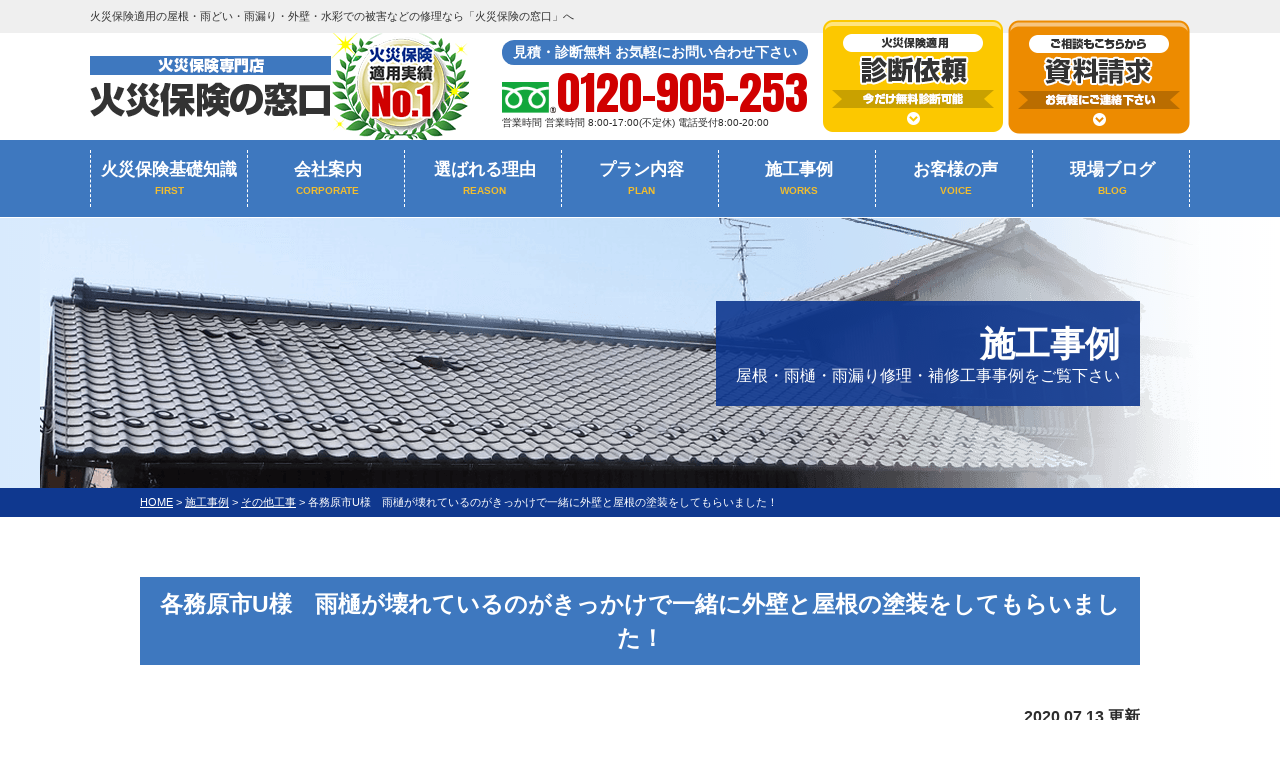

--- FILE ---
content_type: text/html; charset=UTF-8
request_url: https://gifu-kasaihoken.com/works/25146/
body_size: 13834
content:
<!DOCTYPE html>
<html>

<head>
	<meta charset="UTF-8">
	<meta http-equiv="X-UA-Compatible" content="IE=edge" />
	<meta name="viewport" content="width=device-width" />
			<title>各務原市U様　雨樋が壊れているのがきっかけで一緒に外壁と屋根の塗装をしてもらいました！｜施工事例｜火災保険適用の屋根・雨どい・雨漏りの修理なら「火災保険の窓口」へ</title>
		<meta name="description" content="施工事例「各務原市U様　雨樋が壊れているのがきっかけで一緒に外壁と屋根の塗装をしてもらいました！」です。岐阜県各務原市、岐阜市、関市、美濃加茂市、岐南町、愛知県 江南市、扶桑町、犬山市で火災保険適用の屋根・雨どい・雨漏りの修理なら「火災保険の窓口」へ" />
					<meta name="keywords" content="施工事例,岐阜市,外壁塗装,屋根塗装,フィールグッド,屋根工事,feel good,サイディング,防水工事,雨漏り補修,葺き替え,住宅リフォーム,岐阜県,各務原市,関市,美濃加茂市,岐南町,愛知県 江南市,扶桑町,犬山市" />
				<script>
		var theme_path = 'https://gifu-kasaihoken.com/cms/wp-content/themes/gifu-kasaihoken';
	</script>
	<meta name='robots' content='max-image-preview:large' />
	<script>
		var ajaxurl = 'https://gifu-kasaihoken.com/cms/wp-admin/admin-ajax.php';
	</script>
<link rel='dns-prefetch' href='//cdnjs.cloudflare.com' />
<script type="text/javascript">
window._wpemojiSettings = {"baseUrl":"https:\/\/s.w.org\/images\/core\/emoji\/14.0.0\/72x72\/","ext":".png","svgUrl":"https:\/\/s.w.org\/images\/core\/emoji\/14.0.0\/svg\/","svgExt":".svg","source":{"concatemoji":"https:\/\/gifu-kasaihoken.com\/cms\/wp-includes\/js\/wp-emoji-release.min.js?ver=312b2a9403bc50e9202aa24e5d3de228"}};
/*! This file is auto-generated */
!function(i,n){var o,s,e;function c(e){try{var t={supportTests:e,timestamp:(new Date).valueOf()};sessionStorage.setItem(o,JSON.stringify(t))}catch(e){}}function p(e,t,n){e.clearRect(0,0,e.canvas.width,e.canvas.height),e.fillText(t,0,0);var t=new Uint32Array(e.getImageData(0,0,e.canvas.width,e.canvas.height).data),r=(e.clearRect(0,0,e.canvas.width,e.canvas.height),e.fillText(n,0,0),new Uint32Array(e.getImageData(0,0,e.canvas.width,e.canvas.height).data));return t.every(function(e,t){return e===r[t]})}function u(e,t,n){switch(t){case"flag":return n(e,"\ud83c\udff3\ufe0f\u200d\u26a7\ufe0f","\ud83c\udff3\ufe0f\u200b\u26a7\ufe0f")?!1:!n(e,"\ud83c\uddfa\ud83c\uddf3","\ud83c\uddfa\u200b\ud83c\uddf3")&&!n(e,"\ud83c\udff4\udb40\udc67\udb40\udc62\udb40\udc65\udb40\udc6e\udb40\udc67\udb40\udc7f","\ud83c\udff4\u200b\udb40\udc67\u200b\udb40\udc62\u200b\udb40\udc65\u200b\udb40\udc6e\u200b\udb40\udc67\u200b\udb40\udc7f");case"emoji":return!n(e,"\ud83e\udef1\ud83c\udffb\u200d\ud83e\udef2\ud83c\udfff","\ud83e\udef1\ud83c\udffb\u200b\ud83e\udef2\ud83c\udfff")}return!1}function f(e,t,n){var r="undefined"!=typeof WorkerGlobalScope&&self instanceof WorkerGlobalScope?new OffscreenCanvas(300,150):i.createElement("canvas"),a=r.getContext("2d",{willReadFrequently:!0}),o=(a.textBaseline="top",a.font="600 32px Arial",{});return e.forEach(function(e){o[e]=t(a,e,n)}),o}function t(e){var t=i.createElement("script");t.src=e,t.defer=!0,i.head.appendChild(t)}"undefined"!=typeof Promise&&(o="wpEmojiSettingsSupports",s=["flag","emoji"],n.supports={everything:!0,everythingExceptFlag:!0},e=new Promise(function(e){i.addEventListener("DOMContentLoaded",e,{once:!0})}),new Promise(function(t){var n=function(){try{var e=JSON.parse(sessionStorage.getItem(o));if("object"==typeof e&&"number"==typeof e.timestamp&&(new Date).valueOf()<e.timestamp+604800&&"object"==typeof e.supportTests)return e.supportTests}catch(e){}return null}();if(!n){if("undefined"!=typeof Worker&&"undefined"!=typeof OffscreenCanvas&&"undefined"!=typeof URL&&URL.createObjectURL&&"undefined"!=typeof Blob)try{var e="postMessage("+f.toString()+"("+[JSON.stringify(s),u.toString(),p.toString()].join(",")+"));",r=new Blob([e],{type:"text/javascript"}),a=new Worker(URL.createObjectURL(r),{name:"wpTestEmojiSupports"});return void(a.onmessage=function(e){c(n=e.data),a.terminate(),t(n)})}catch(e){}c(n=f(s,u,p))}t(n)}).then(function(e){for(var t in e)n.supports[t]=e[t],n.supports.everything=n.supports.everything&&n.supports[t],"flag"!==t&&(n.supports.everythingExceptFlag=n.supports.everythingExceptFlag&&n.supports[t]);n.supports.everythingExceptFlag=n.supports.everythingExceptFlag&&!n.supports.flag,n.DOMReady=!1,n.readyCallback=function(){n.DOMReady=!0}}).then(function(){return e}).then(function(){var e;n.supports.everything||(n.readyCallback(),(e=n.source||{}).concatemoji?t(e.concatemoji):e.wpemoji&&e.twemoji&&(t(e.twemoji),t(e.wpemoji)))}))}((window,document),window._wpemojiSettings);
</script>
<style type="text/css">
img.wp-smiley,
img.emoji {
	display: inline !important;
	border: none !important;
	box-shadow: none !important;
	height: 1em !important;
	width: 1em !important;
	margin: 0 0.07em !important;
	vertical-align: -0.1em !important;
	background: none !important;
	padding: 0 !important;
}
</style>
	<link rel='stylesheet' id='wp-block-library-css' href='https://gifu-kasaihoken.com/cms/wp-includes/css/dist/block-library/style.min.css?ver=312b2a9403bc50e9202aa24e5d3de228' type='text/css' media='all' />
<style id='classic-theme-styles-inline-css' type='text/css'>
/*! This file is auto-generated */
.wp-block-button__link{color:#fff;background-color:#32373c;border-radius:9999px;box-shadow:none;text-decoration:none;padding:calc(.667em + 2px) calc(1.333em + 2px);font-size:1.125em}.wp-block-file__button{background:#32373c;color:#fff;text-decoration:none}
</style>
<style id='global-styles-inline-css' type='text/css'>
body{--wp--preset--color--black: #000000;--wp--preset--color--cyan-bluish-gray: #abb8c3;--wp--preset--color--white: #ffffff;--wp--preset--color--pale-pink: #f78da7;--wp--preset--color--vivid-red: #cf2e2e;--wp--preset--color--luminous-vivid-orange: #ff6900;--wp--preset--color--luminous-vivid-amber: #fcb900;--wp--preset--color--light-green-cyan: #7bdcb5;--wp--preset--color--vivid-green-cyan: #00d084;--wp--preset--color--pale-cyan-blue: #8ed1fc;--wp--preset--color--vivid-cyan-blue: #0693e3;--wp--preset--color--vivid-purple: #9b51e0;--wp--preset--gradient--vivid-cyan-blue-to-vivid-purple: linear-gradient(135deg,rgba(6,147,227,1) 0%,rgb(155,81,224) 100%);--wp--preset--gradient--light-green-cyan-to-vivid-green-cyan: linear-gradient(135deg,rgb(122,220,180) 0%,rgb(0,208,130) 100%);--wp--preset--gradient--luminous-vivid-amber-to-luminous-vivid-orange: linear-gradient(135deg,rgba(252,185,0,1) 0%,rgba(255,105,0,1) 100%);--wp--preset--gradient--luminous-vivid-orange-to-vivid-red: linear-gradient(135deg,rgba(255,105,0,1) 0%,rgb(207,46,46) 100%);--wp--preset--gradient--very-light-gray-to-cyan-bluish-gray: linear-gradient(135deg,rgb(238,238,238) 0%,rgb(169,184,195) 100%);--wp--preset--gradient--cool-to-warm-spectrum: linear-gradient(135deg,rgb(74,234,220) 0%,rgb(151,120,209) 20%,rgb(207,42,186) 40%,rgb(238,44,130) 60%,rgb(251,105,98) 80%,rgb(254,248,76) 100%);--wp--preset--gradient--blush-light-purple: linear-gradient(135deg,rgb(255,206,236) 0%,rgb(152,150,240) 100%);--wp--preset--gradient--blush-bordeaux: linear-gradient(135deg,rgb(254,205,165) 0%,rgb(254,45,45) 50%,rgb(107,0,62) 100%);--wp--preset--gradient--luminous-dusk: linear-gradient(135deg,rgb(255,203,112) 0%,rgb(199,81,192) 50%,rgb(65,88,208) 100%);--wp--preset--gradient--pale-ocean: linear-gradient(135deg,rgb(255,245,203) 0%,rgb(182,227,212) 50%,rgb(51,167,181) 100%);--wp--preset--gradient--electric-grass: linear-gradient(135deg,rgb(202,248,128) 0%,rgb(113,206,126) 100%);--wp--preset--gradient--midnight: linear-gradient(135deg,rgb(2,3,129) 0%,rgb(40,116,252) 100%);--wp--preset--font-size--small: 13px;--wp--preset--font-size--medium: 20px;--wp--preset--font-size--large: 36px;--wp--preset--font-size--x-large: 42px;--wp--preset--spacing--20: 0.44rem;--wp--preset--spacing--30: 0.67rem;--wp--preset--spacing--40: 1rem;--wp--preset--spacing--50: 1.5rem;--wp--preset--spacing--60: 2.25rem;--wp--preset--spacing--70: 3.38rem;--wp--preset--spacing--80: 5.06rem;--wp--preset--shadow--natural: 6px 6px 9px rgba(0, 0, 0, 0.2);--wp--preset--shadow--deep: 12px 12px 50px rgba(0, 0, 0, 0.4);--wp--preset--shadow--sharp: 6px 6px 0px rgba(0, 0, 0, 0.2);--wp--preset--shadow--outlined: 6px 6px 0px -3px rgba(255, 255, 255, 1), 6px 6px rgba(0, 0, 0, 1);--wp--preset--shadow--crisp: 6px 6px 0px rgba(0, 0, 0, 1);}:where(.is-layout-flex){gap: 0.5em;}:where(.is-layout-grid){gap: 0.5em;}body .is-layout-flow > .alignleft{float: left;margin-inline-start: 0;margin-inline-end: 2em;}body .is-layout-flow > .alignright{float: right;margin-inline-start: 2em;margin-inline-end: 0;}body .is-layout-flow > .aligncenter{margin-left: auto !important;margin-right: auto !important;}body .is-layout-constrained > .alignleft{float: left;margin-inline-start: 0;margin-inline-end: 2em;}body .is-layout-constrained > .alignright{float: right;margin-inline-start: 2em;margin-inline-end: 0;}body .is-layout-constrained > .aligncenter{margin-left: auto !important;margin-right: auto !important;}body .is-layout-constrained > :where(:not(.alignleft):not(.alignright):not(.alignfull)){max-width: var(--wp--style--global--content-size);margin-left: auto !important;margin-right: auto !important;}body .is-layout-constrained > .alignwide{max-width: var(--wp--style--global--wide-size);}body .is-layout-flex{display: flex;}body .is-layout-flex{flex-wrap: wrap;align-items: center;}body .is-layout-flex > *{margin: 0;}body .is-layout-grid{display: grid;}body .is-layout-grid > *{margin: 0;}:where(.wp-block-columns.is-layout-flex){gap: 2em;}:where(.wp-block-columns.is-layout-grid){gap: 2em;}:where(.wp-block-post-template.is-layout-flex){gap: 1.25em;}:where(.wp-block-post-template.is-layout-grid){gap: 1.25em;}.has-black-color{color: var(--wp--preset--color--black) !important;}.has-cyan-bluish-gray-color{color: var(--wp--preset--color--cyan-bluish-gray) !important;}.has-white-color{color: var(--wp--preset--color--white) !important;}.has-pale-pink-color{color: var(--wp--preset--color--pale-pink) !important;}.has-vivid-red-color{color: var(--wp--preset--color--vivid-red) !important;}.has-luminous-vivid-orange-color{color: var(--wp--preset--color--luminous-vivid-orange) !important;}.has-luminous-vivid-amber-color{color: var(--wp--preset--color--luminous-vivid-amber) !important;}.has-light-green-cyan-color{color: var(--wp--preset--color--light-green-cyan) !important;}.has-vivid-green-cyan-color{color: var(--wp--preset--color--vivid-green-cyan) !important;}.has-pale-cyan-blue-color{color: var(--wp--preset--color--pale-cyan-blue) !important;}.has-vivid-cyan-blue-color{color: var(--wp--preset--color--vivid-cyan-blue) !important;}.has-vivid-purple-color{color: var(--wp--preset--color--vivid-purple) !important;}.has-black-background-color{background-color: var(--wp--preset--color--black) !important;}.has-cyan-bluish-gray-background-color{background-color: var(--wp--preset--color--cyan-bluish-gray) !important;}.has-white-background-color{background-color: var(--wp--preset--color--white) !important;}.has-pale-pink-background-color{background-color: var(--wp--preset--color--pale-pink) !important;}.has-vivid-red-background-color{background-color: var(--wp--preset--color--vivid-red) !important;}.has-luminous-vivid-orange-background-color{background-color: var(--wp--preset--color--luminous-vivid-orange) !important;}.has-luminous-vivid-amber-background-color{background-color: var(--wp--preset--color--luminous-vivid-amber) !important;}.has-light-green-cyan-background-color{background-color: var(--wp--preset--color--light-green-cyan) !important;}.has-vivid-green-cyan-background-color{background-color: var(--wp--preset--color--vivid-green-cyan) !important;}.has-pale-cyan-blue-background-color{background-color: var(--wp--preset--color--pale-cyan-blue) !important;}.has-vivid-cyan-blue-background-color{background-color: var(--wp--preset--color--vivid-cyan-blue) !important;}.has-vivid-purple-background-color{background-color: var(--wp--preset--color--vivid-purple) !important;}.has-black-border-color{border-color: var(--wp--preset--color--black) !important;}.has-cyan-bluish-gray-border-color{border-color: var(--wp--preset--color--cyan-bluish-gray) !important;}.has-white-border-color{border-color: var(--wp--preset--color--white) !important;}.has-pale-pink-border-color{border-color: var(--wp--preset--color--pale-pink) !important;}.has-vivid-red-border-color{border-color: var(--wp--preset--color--vivid-red) !important;}.has-luminous-vivid-orange-border-color{border-color: var(--wp--preset--color--luminous-vivid-orange) !important;}.has-luminous-vivid-amber-border-color{border-color: var(--wp--preset--color--luminous-vivid-amber) !important;}.has-light-green-cyan-border-color{border-color: var(--wp--preset--color--light-green-cyan) !important;}.has-vivid-green-cyan-border-color{border-color: var(--wp--preset--color--vivid-green-cyan) !important;}.has-pale-cyan-blue-border-color{border-color: var(--wp--preset--color--pale-cyan-blue) !important;}.has-vivid-cyan-blue-border-color{border-color: var(--wp--preset--color--vivid-cyan-blue) !important;}.has-vivid-purple-border-color{border-color: var(--wp--preset--color--vivid-purple) !important;}.has-vivid-cyan-blue-to-vivid-purple-gradient-background{background: var(--wp--preset--gradient--vivid-cyan-blue-to-vivid-purple) !important;}.has-light-green-cyan-to-vivid-green-cyan-gradient-background{background: var(--wp--preset--gradient--light-green-cyan-to-vivid-green-cyan) !important;}.has-luminous-vivid-amber-to-luminous-vivid-orange-gradient-background{background: var(--wp--preset--gradient--luminous-vivid-amber-to-luminous-vivid-orange) !important;}.has-luminous-vivid-orange-to-vivid-red-gradient-background{background: var(--wp--preset--gradient--luminous-vivid-orange-to-vivid-red) !important;}.has-very-light-gray-to-cyan-bluish-gray-gradient-background{background: var(--wp--preset--gradient--very-light-gray-to-cyan-bluish-gray) !important;}.has-cool-to-warm-spectrum-gradient-background{background: var(--wp--preset--gradient--cool-to-warm-spectrum) !important;}.has-blush-light-purple-gradient-background{background: var(--wp--preset--gradient--blush-light-purple) !important;}.has-blush-bordeaux-gradient-background{background: var(--wp--preset--gradient--blush-bordeaux) !important;}.has-luminous-dusk-gradient-background{background: var(--wp--preset--gradient--luminous-dusk) !important;}.has-pale-ocean-gradient-background{background: var(--wp--preset--gradient--pale-ocean) !important;}.has-electric-grass-gradient-background{background: var(--wp--preset--gradient--electric-grass) !important;}.has-midnight-gradient-background{background: var(--wp--preset--gradient--midnight) !important;}.has-small-font-size{font-size: var(--wp--preset--font-size--small) !important;}.has-medium-font-size{font-size: var(--wp--preset--font-size--medium) !important;}.has-large-font-size{font-size: var(--wp--preset--font-size--large) !important;}.has-x-large-font-size{font-size: var(--wp--preset--font-size--x-large) !important;}
.wp-block-navigation a:where(:not(.wp-element-button)){color: inherit;}
:where(.wp-block-post-template.is-layout-flex){gap: 1.25em;}:where(.wp-block-post-template.is-layout-grid){gap: 1.25em;}
:where(.wp-block-columns.is-layout-flex){gap: 2em;}:where(.wp-block-columns.is-layout-grid){gap: 2em;}
.wp-block-pullquote{font-size: 1.5em;line-height: 1.6;}
</style>
<link rel='stylesheet' id='contact-form-7-css' href='https://gifu-kasaihoken.com/cms/wp-content/plugins/contact-form-7/includes/css/styles.css?ver=5.8.1' type='text/css' media='all' />
<link rel='stylesheet' id='responsive-lightbox-fancybox-css' href='https://gifu-kasaihoken.com/cms/wp-content/plugins/responsive-lightbox/assets/fancybox/jquery.fancybox.min.css?ver=2.4.5' type='text/css' media='all' />
<link rel='stylesheet' id='toc-screen-css' href='https://gifu-kasaihoken.com/cms/wp-content/plugins/table-of-contents-plus/screen.min.css?ver=2309' type='text/css' media='all' />
<link rel='stylesheet' id='wp-pagenavi-css' href='https://gifu-kasaihoken.com/cms/wp-content/plugins/wp-pagenavi/pagenavi-css.css?ver=2.70' type='text/css' media='all' />
<link rel='stylesheet' id='jquery-ui-smoothness-css' href='https://gifu-kasaihoken.com/cms/wp-content/plugins/contact-form-7/includes/js/jquery-ui/themes/smoothness/jquery-ui.min.css?ver=1.12.1' type='text/css' media='screen' />
<script type='text/javascript' src='//cdnjs.cloudflare.com/ajax/libs/jquery/3.6.0/jquery.min.js?ver=3.6.0' id='jquery-js'></script>
<script type='text/javascript' src='https://gifu-kasaihoken.com/cms/wp-content/plugins/responsive-lightbox/assets/fancybox/jquery.fancybox.min.js?ver=2.4.5' id='responsive-lightbox-fancybox-js'></script>
<script type='text/javascript' src='https://gifu-kasaihoken.com/cms/wp-includes/js/underscore.min.js?ver=1.13.4' id='underscore-js'></script>
<script type='text/javascript' src='https://gifu-kasaihoken.com/cms/wp-content/plugins/responsive-lightbox/assets/infinitescroll/infinite-scroll.pkgd.min.js?ver=312b2a9403bc50e9202aa24e5d3de228' id='responsive-lightbox-infinite-scroll-js'></script>
<script id="responsive-lightbox-js-before" type="text/javascript">
var rlArgs = {"script":"fancybox","selector":"lightbox","customEvents":"","activeGalleries":true,"modal":false,"showOverlay":true,"showCloseButton":true,"enableEscapeButton":true,"hideOnOverlayClick":true,"hideOnContentClick":false,"cyclic":false,"showNavArrows":true,"autoScale":true,"scrolling":"yes","centerOnScroll":true,"opacity":true,"overlayOpacity":70,"overlayColor":"#666","titleShow":true,"titlePosition":"outside","transitions":"fade","easings":"swing","speeds":300,"changeSpeed":300,"changeFade":100,"padding":5,"margin":5,"videoWidth":1080,"videoHeight":720,"woocommerce_gallery":false,"ajaxurl":"https:\/\/gifu-kasaihoken.com\/cms\/wp-admin\/admin-ajax.php","nonce":"85580f9d75","preview":false,"postId":25146,"scriptExtension":false};
</script>
<script type='text/javascript' src='https://gifu-kasaihoken.com/cms/wp-content/plugins/responsive-lightbox/js/front.js?ver=2.4.5' id='responsive-lightbox-js'></script>
<link rel="https://api.w.org/" href="https://gifu-kasaihoken.com/wp-json/" /><link rel="canonical" href="https://gifu-kasaihoken.com/works/25146/" />
<link rel="alternate" type="application/json+oembed" href="https://gifu-kasaihoken.com/wp-json/oembed/1.0/embed?url=https%3A%2F%2Fgifu-kasaihoken.com%2Fworks%2F25146%2F" />
<link rel="alternate" type="text/xml+oembed" href="https://gifu-kasaihoken.com/wp-json/oembed/1.0/embed?url=https%3A%2F%2Fgifu-kasaihoken.com%2Fworks%2F25146%2F&#038;format=xml" />
<link rel="icon" href="https://gifu-kasaihoken.com/cms/wp-content/uploads/2021/10/favicon-150x150.png" sizes="32x32" />
<link rel="icon" href="https://gifu-kasaihoken.com/cms/wp-content/uploads/2021/10/favicon-300x300.png" sizes="192x192" />
<link rel="apple-touch-icon" href="https://gifu-kasaihoken.com/cms/wp-content/uploads/2021/10/favicon-300x300.png" />
<meta name="msapplication-TileImage" content="https://gifu-kasaihoken.com/cms/wp-content/uploads/2021/10/favicon-300x300.png" />
	<meta name="format-detection" content="telephone=no" />
<!-- *** stylesheet *** -->
	<link rel="stylesheet" media="all" href="https://gifu-kasaihoken.com/cms/wp-content/themes/gifu-kasaihoken/style.css?1696297886" /><link href="https://use.fontawesome.com/releases/v5.6.1/css/all.css" rel="stylesheet">
<!-- *** javascript *** -->
<script src="https://gifu-kasaihoken.com/cms/wp-content/themes/gifu-kasaihoken/js/jquery.dotdotdot.min.js"></script>
<script src="https://gifu-kasaihoken.com/cms/wp-content/themes/gifu-kasaihoken/js/jquery.heightLine.js"></script>
	<script src="https://gifu-kasaihoken.com/cms/wp-content/themes/gifu-kasaihoken/js/heightLineSetting.js"></script>
<script src="https://gifu-kasaihoken.com/cms/wp-content/themes/gifu-kasaihoken/js/conf.js"></script>
	<script src="https://gifu-kasaihoken.com/cms/wp-content/themes/gifu-kasaihoken/js/jquery.autopager-1.0.0.js"></script>
<link href="https://fonts.googleapis.com/css?family=Anton" rel="stylesheet">
<script>
	(function(d) {
		var config = {
				kitId: 'qtf0pks',
				scriptTimeout: 3000,
				async: true
			},
			h = d.documentElement,
			t = setTimeout(function() {
				h.className = h.className.replace(/\bwf-loading\b/g, "") + " wf-inactive";
			}, config.scriptTimeout),
			tk = d.createElement("script"),
			f = false,
			s = d.getElementsByTagName("script")[0],
			a;
		h.className += " wf-loading";
		tk.src = 'https://use.typekit.net/' + config.kitId + '.js';
		tk.async = true;
		tk.onload = tk.onreadystatechange = function() {
			a = this.readyState;
			if (f || a && a != "complete" && a != "loaded") return;
			f = true;
			clearTimeout(t);
			try {
				Typekit.load(config)
			} catch (e) {}
		};
		s.parentNode.insertBefore(tk, s)
	})(document);
</script>
<!-- *** googleanalytics *** -->
<!-- Google Tag Manager -->
<script>
	(function(w, d, s, l, i) {
		w[l] = w[l] || [];
		w[l].push({
			'gtm.start': new Date().getTime(),
			event: 'gtm.js'
		});
		var f = d.getElementsByTagName(s)[0],
			j = d.createElement(s),
			dl = l != 'dataLayer' ? '&l=' + l : '';
		j.async = true;
		j.src =
			'https://www.googletagmanager.com/gtm.js?id=' + i + dl;
		f.parentNode.insertBefore(j, f);
	})(window, document, 'script', 'dataLayer', 'GTM-5B39G3D');
</script>
<!-- End Google Tag Manager -->
<!-- Google Tag Manager -->
<script>
	(function(w, d, s, l, i) {
		w[l] = w[l] || [];
		w[l].push({
			'gtm.start': new Date().getTime(),
			event: 'gtm.js'
		});
		var f = d.getElementsByTagName(s)[0],
			j = d.createElement(s),
			dl = l != 'dataLayer' ? '&l=' + l : '';
		j.async = true;
		j.src =
			'https://www.googletagmanager.com/gtm.js?id=' + i + dl;
		f.parentNode.insertBefore(j, f);
	})(window, document, 'script', 'dataLayer', 'GTM-NMRWKSS8');
</script>
<!-- End Google Tag Manager -->
<!-- *** //googleanalytics *** -->

</head>

<body data-rsssl=1 id="works" >
	<!-- Google Tag Manager (noscript) -->
	<noscript><iframe src="https://www.googletagmanager.com/ns.html?id=GTM-5B39G3D" height="0" width="0" style="display:none;visibility:hidden"></iframe></noscript>
	<!-- End Google Tag Manager (noscript) -->
	<!-- Google Tag Manager (noscript) -->
	<noscript><iframe src="https://www.googletagmanager.com/ns.html?id=GTM-NMRWKSS8" height="0" width="0" style="display:none;visibility:hidden"></iframe></noscript>
	<!-- End Google Tag Manager (noscript) -->
			<svg display="none" version="1.1" xmlns="http://www.w3.org/2000/svg" xmlns:xlink="http://www.w3.org/1999/xlink">
  <defs>
    <symbol id="home" viewBox="0 0 396.961 370">
<path d="M389.664,166.774l-60.063-60.063V37.325c0-12.543-10.164-22.711-22.73-22.711c-12.535,0-22.699,10.168-22.699,22.711v23.953
	l-44.723-44.723c-22.113-22.097-60.558-22.058-82.617,0.039L6.648,166.774c-8.863,8.883-8.863,23.257,0,32.125
	c8.872,8.883,23.274,8.883,32.137,0l150.168-150.18c4.895-4.867,13.516-4.867,18.383-0.015l150.191,150.194
	c4.457,4.441,10.262,6.652,16.066,6.652c5.816,0,11.633-2.211,16.074-6.652C398.535,190.031,398.535,175.657,389.664,166.774
	L389.664,166.774z M389.664,166.774"/>
<rect fill="none" width="396.961" height="370"/>
<path d="M206.047,91.833c-4.363-4.36-11.426-4.36-15.777,0L58.168,223.895c-2.086,2.082-3.266,4.93-3.266,7.898v96.324
	c0,22.602,18.325,40.926,40.926,40.926h65.402V267.754h73.84v101.289h65.406c22.602,0,40.926-18.324,40.926-40.926v-96.324
	c0-2.969-1.172-5.816-3.266-7.898L206.047,91.833z M206.047,91.833"/>
    </symbol>
  </defs>
</svg>		<header id="header">
						


			<div class="htxt">
															<p><strong>火災保険適用の屋根・雨どい・雨漏り・外壁・水彩での被害などの修理なら「火災保険の窓口」へ</strong></p>
												</div>

						<div class="spmenubtn spblock">
				<a href="javascript:switchMenu();">
					<span></span>
					<span></span>
					<span></span>
					<span>MENU</span></a>
			</div>
			<div class="inner">
				<div class="hdrLogo">
					<a href="https://gifu-kasaihoken.com/"><img src="https://gifu-kasaihoken.com/cms/wp-content/uploads/2021/06/hdr_logo.png" alt="火災保険専門店火災保険の窓口" /></a>
					<img src="https://gifu-kasaihoken.com/cms/wp-content/uploads/2021/06/hdr_medal01.png" alt="火災保険の窓口" />
									</div>

									<div class="floatR">
						<div class="hdrContact">
							<p class="contactCatch">見積・診断無料 お気軽にお問い合わせ下さい</p>
							<p class="tel"><span class="tel-link">0120-905-253</span>営業時間 営業時間 8:00-17:00(不定休) 電話受付8:00-20:00</p>
						</div>

						<ul class="hdrBnr">
							<li><a href="https://gifu-kasaihoken.com/diagnosis/"><img src="https://gifu-kasaihoken.com/cms/wp-content/themes/gifu-kasaihoken/img/hdr_bnr_reserve.png" alt="火災保険適用診断依頼 今だけ無料診断可能"></a></li>
							<li><a href="https://gifu-kasaihoken.com/contact/"><img src="https://gifu-kasaihoken.com/cms/wp-content/themes/gifu-kasaihoken/img/hdr_bnr_contact.png" alt="ご相談もこちらから 資料請求 お気軽にご連絡ください"></a></li>
						</ul>
					</div>
							</div>
			<nav>
    <ul id="gNav" class="clearfix">
        <li><a href="https://gifu-kasaihoken.com/first/">火災保険基礎知識<span>FIRST</span></a></li>
		<li><a href="https://gifu-kasaihoken.com/corporate/">会社案内<span>CORPORATE</span></a></li>
        <li><a href="https://gifu-kasaihoken.com/reason/">選ばれる理由<span>REASON</span></a></li>
        <li><a href="https://gifu-kasaihoken.com/menu/">プラン内容<span>PLAN</span></a></li>
        <li><a href="https://gifu-kasaihoken.com/works/">施工事例<span>WORKS</span></a>
        <li><a href="https://gifu-kasaihoken.com/voice/">お客様の声<span>VOICE</span></a>
		<li><a href="https://gifu-kasaihoken.com/blog/">現場ブログ<span>BLOG</span></a>
    </ul>
</nav>
		</header>



					<div id="pageTitle">
				<div class="inner" style="background:url(https://gifu-kasaihoken.com/cms/wp-content/uploads/2021/07/sub_main.png) no-repeat top center;">
					<!--
        <img src="" alt="施工事例" />
    -->
											<h1><span>									施工事例								<small>屋根・雨樋・雨漏り修理・補修工事事例をご覧下さい</small></span></h1>
									</div>
			</div>
			<div id="pagePath">
				<p><!-- Breadcrumb NavXT 7.2.0 -->
<span property="itemListElement" typeof="ListItem"><a property="item" typeof="WebPage" title="火災保険適用の屋根・雨どい・雨漏りの修理なら「火災保険の窓口」へへ移動" href="https://gifu-kasaihoken.com" class="home"><span property="name">HOME</span></a><meta property="position" content="1"></span> &gt; <span property="itemListElement" typeof="ListItem"><a property="item" typeof="WebPage" title="施工事例へ移動" href="https://gifu-kasaihoken.com/works/" class="archive post-works-archive"><span property="name">施工事例</span></a><meta property="position" content="2"></span> &gt; <span property="itemListElement" typeof="ListItem"><a property="item" typeof="WebPage" title="Go to the その他工事 工事内容 archives." href="https://gifu-kasaihoken.com/works/works_tax/%e3%81%9d%e3%81%ae%e4%bb%96%e5%b7%a5%e4%ba%8b/" class="taxonomy works_tax"><span property="name">その他工事</span></a><meta property="position" content="3"></span> &gt; <span property="itemListElement" typeof="ListItem"><span property="name">各務原市U様　雨樋が壊れているのがきっかけで一緒に外壁と屋根の塗装をしてもらいました！</span><meta property="position" content="4"></span></p>
			</div>
		
		<!--<div class="subttl-img"><img src="https://gifu-kasaihoken.com/cms/wp-content/uploads/2021/07/sub_main.png" alt="" /></div>-->
	<div id="contents" >
		<section id="main">
			<!-- /header.php ヘッダー -->
<!-- single.php シングルページテンプレート -->
<div class="inner pt0">
<article>
<h2>各務原市U様　雨樋が壊れているのがきっかけで一緒に外壁と屋根の塗装をしてもらいました！</h2>
<div class="infoBox">
<span class="time">2020.07.13 更新</span>
</div>
<div class="picBox">
	    <div class="photo"><a href="https://gifu-kasaihoken.com/cms/wp-content/uploads/2021/10/20200713_200713_26-750x1000.jpg" rel="lightbox"><img src="https://gifu-kasaihoken.com/cms/wp-content/uploads/2021/10/20200713_200713_26-750x1000.jpg" alt="施工後"></a><span class="after">施工後<span>After</span></span></div>
    <div class="btmPhoto"><a href="https://gifu-kasaihoken.com/cms/wp-content/uploads/2021/10/DSCF0110-720x540.jpg" rel="lightbox"><img src="https://gifu-kasaihoken.com/cms/wp-content/uploads/2021/10/DSCF0110-720x540.jpg" alt="施工前"></a><span class="before">施工前<span>Before</span></span></div>
	
</div>

<h3>各務原市U様　雨樋が壊れているのがきっかけで一緒に外壁と屋根の塗装をしてもらいました！</h3>
<table class="mb50">
<tbody>
        <tr>
        <th>施工住所</th>
        <td>岐阜県各務原市</td>
    </tr>
                <tr>
        <th>施工内容</th>
        <td><span class="cat"><a href="https://gifu-kasaihoken.com/works/works_tax/%e3%81%9d%e3%81%ae%e4%bb%96%e5%b7%a5%e4%ba%8b/">その他工事</a><a href="https://gifu-kasaihoken.com/works/works_tax/%e5%a4%96%e5%a3%81%e5%a1%97%e8%a3%85/">外壁塗装</a><a href="https://gifu-kasaihoken.com/works/works_tax/%e5%b1%8b%e6%a0%b9%e5%a1%97%e8%a3%85/">屋根塗装</a></span></td>
    </tr>
            <tr>
        <th>工事内容</th>
        <td>屋根・外壁塗装工事　屋根補修工事　</td>
    </tr>
                <tr>
        <th>保険/補助金の適用</th>
        <td><span class="cat insurance"><a href="https://gifu-kasaihoken.com/works/works_insurance/%e3%81%9d%e3%81%ae%e4%bb%96%e4%bf%9d%e9%99%ba%e9%81%a9%e7%94%a8/">その他保険適用</a><a href="https://gifu-kasaihoken.com/works/works_insurance/%e5%8a%a9%e6%88%90%e9%87%91%e3%81%ae%e9%81%a9%e7%94%a8/">助成金の適用</a><a href="https://gifu-kasaihoken.com/works/works_insurance/insurance/">火災保険適用</a></span></td>
    </tr>
            <tr>
        <th>外壁材</th>
        <td>サイディング</td>
    </tr>
            <tr>
        <th>屋根材</th>
        <td>スレート</td>
    </tr>
        
        <tr>
        <th>外壁使用塗料</th>
        <td>ファインSI</td>
    </tr>
            <tr>
        <th>屋根使用塗料</th>
        <td>サーフファクトリーダブルワン</td>
    </tr>
            <tr>
        <th>工事日数</th>
        <td>23日間</td>
    </tr>
            <tr>
        <th>工事完了月</th>
        <td>2020年6月</td>
    </tr>
    
</tbody>
</table>
<div class="clearfix">
<h4>お客様からのコメント</h4>
<p>前から雨樋が壊れていたので他の業者さんに樋を直してもらうために見に来てもらいましたが、その業者さんは専門ではなかったようで何もしてもらえませんでした。なので、そのままにしていたのですが割れた樋からの水漏れが酷くなってきたのでfeelgoodさんに相談させてもらいました。</p>
<p>問い合わせをしたときに対応してくれた人、営業さん、職人さん、現場管理の方のみんないい人ばかりでこの会社は大きくなるなぁと思いました。</p>
<p>中日新聞の折り込みに入っていたチラシを見て問い合わせをしてからの対応がとても速かったのでfeelgoodさんに決めました。雨樋を直すのに保険が適用されたみたいで、全て社長さんが手続きしてもらえたのでとてもありがたかったです。</p>
<p>&nbsp;</p>
<p>工事が完了した今、樋も直ってお家も綺麗になったので大変満足しています。</p>
<p>ありがとうございました。</p>
</div>
<div class="clearfix">
<h4>担当スタッフからのコメント</h4>
<p>U様お世話になっております。</p>
<p>この度は弊社に工事を任せてくださってありがとうございました！✨</p>
<p>&nbsp;</p>
<p>割れた樋をそのままにしておくのは大変危険です。</p>
<p>雨がふると、屋根の先に取り付けられた雨樋で雨水を集めて、集水器や樋といった雨水の通り道を通り、上から下へとキレイに雨水を流します。</p>
<p>しかし、雨樋が壊れてしまうと外壁に雨水がかかるようになり、外壁のヒビ割れなどから雨水が侵入し雨漏りを引き起こします。</p>
<p>雨漏りが原因で雨染みが出来てしまったり、シロアリの原因につながります。</p>
<p>U様の大切なお家がそんなことになる前に対応が出来て良かったです！</p>
<p>そして、素敵な折り紙をありがとうございました！ </p>
<p>&nbsp;</p>
<p>今後もよろしくお願いいたします！✨</p>
</div>








<div class="picBox">
    <div class="btmPhoto"><a href="https://gifu-kasaihoken.com/cms/wp-content/uploads/2021/10/20200713_200713_19-720x540.jpg" rel="lightbox"><img src="https://gifu-kasaihoken.com/cms/wp-content/uploads/2021/10/20200713_200713_19-720x540.jpg" alt="施工前"></a><span class="before">施工前<span>Before</span></span></div>
    <div class="photo"><a href="https://gifu-kasaihoken.com/cms/wp-content/uploads/2021/10/20200713_200713_20-563x1000.jpg" rel="lightbox"><img src="https://gifu-kasaihoken.com/cms/wp-content/uploads/2021/10/20200713_200713_20-563x1000.jpg" alt="施工後"></a><span class="after">施工後<span>After</span></span></div>
	
</div>
<div class="picBox">
    <div class="btmPhoto"><a href="https://gifu-kasaihoken.com/cms/wp-content/uploads/2021/10/20200713_200713_17-720x540.jpg" rel="lightbox"><img src="https://gifu-kasaihoken.com/cms/wp-content/uploads/2021/10/20200713_200713_17-720x540.jpg" alt="施工前"></a><span class="before">施工前<span>Before</span></span></div>
    <div class="photo"><a href="https://gifu-kasaihoken.com/cms/wp-content/uploads/2021/10/20200713_200713_18-1000x563.jpg" rel="lightbox"><img src="https://gifu-kasaihoken.com/cms/wp-content/uploads/2021/10/20200713_200713_18-1000x563.jpg" alt="施工後"></a><span class="after">施工後<span>After</span></span></div>
	
</div>
<div class="picBox">
    <div class="btmPhoto"><a href="https://gifu-kasaihoken.com/cms/wp-content/uploads/2021/10/ba3a62c6acf48dcbfb5ce85d4c9d603b-1-720x540.jpg" rel="lightbox"><img src="https://gifu-kasaihoken.com/cms/wp-content/uploads/2021/10/ba3a62c6acf48dcbfb5ce85d4c9d603b-1-720x540.jpg" alt="施工前"></a><span class="before">施工前<span>Before</span></span></div>
    <div class="photo"><a href="https://gifu-kasaihoken.com/cms/wp-content/uploads/2021/10/87F814A2-6976-4E56-812C-584DA42F3E76-L0-001-750x1000.jpg" rel="lightbox"><img src="https://gifu-kasaihoken.com/cms/wp-content/uploads/2021/10/87F814A2-6976-4E56-812C-584DA42F3E76-L0-001-750x1000.jpg" alt="施工後"></a><span class="after">施工後<span>After</span></span></div>
	
</div>
<div class="picBox">
    <div class="btmPhoto"><a href="https://gifu-kasaihoken.com/cms/wp-content/uploads/2021/10/48f9c2b7c5181c35749a810f09de8b4d-1-720x540.jpg" rel="lightbox"><img src="https://gifu-kasaihoken.com/cms/wp-content/uploads/2021/10/48f9c2b7c5181c35749a810f09de8b4d-1-720x540.jpg" alt="施工前"></a><span class="before">施工前<span>Before</span></span></div>
    <div class="photo"><a href="https://gifu-kasaihoken.com/cms/wp-content/uploads/2021/10/2694CA7F-C36C-4E68-96D0-DE1D21D3A2C2-L0-001-750x1000.jpg" rel="lightbox"><img src="https://gifu-kasaihoken.com/cms/wp-content/uploads/2021/10/2694CA7F-C36C-4E68-96D0-DE1D21D3A2C2-L0-001-750x1000.jpg" alt="施工後"></a><span class="after">施工後<span>After</span></span></div>
	
</div>

<h3>工事写真レポート</h3>
<ul class="photoUL worksPhoto">
    <li><span><a href="https://gifu-kasaihoken.com/cms/wp-content/uploads/2021/10/20200713_200713_24-720x540.jpg" rel="lightbox"><img src="https://gifu-kasaihoken.com/cms/wp-content/uploads/2021/10/20200713_200713_24-720x540.jpg" alt="足場組立" /></a></span><h5>足場組立</h5>いよいよ始まる作業。足場を組み立て、ネット養生します。足場を立てる前にご近所様へのご挨拶を弊社の方でせていただきます。</li>
    <li><span><a href="https://gifu-kasaihoken.com/cms/wp-content/uploads/2021/10/20200713_200713_23-720x540.jpg" rel="lightbox"><img src="https://gifu-kasaihoken.com/cms/wp-content/uploads/2021/10/20200713_200713_23-720x540.jpg" alt="防犯ライト設置" /></a></span><h5>防犯ライト設置</h5>足場を立てるとどうしてもお家の周りが暗くなってしまうので防犯の為、人が通ると光るタイプのLEDライトを４か所に設置していきます。</li>
    <li><span><a href="https://gifu-kasaihoken.com/cms/wp-content/uploads/2021/10/20200713_200713_22-720x540.jpg" rel="lightbox"><img src="https://gifu-kasaihoken.com/cms/wp-content/uploads/2021/10/20200713_200713_22-720x540.jpg" alt="タフモック交換" /></a></span><h5>タフモック交換</h5>通常、棟板金が固定されている貫板と呼ばれる木に固定されているのですがその木材が腐食し固定力が弱まるせいで棟板金が強風などで飛ばされてしまいます。<br>タフモックとは、樹脂製の貫板です。<br>樹脂製ですので、腐食に強いので水分で腐食することはありません。<br>また、ステンレスビスと合わせることで長期間固定し続けてくれます。</li>
    <li><span><a href="https://gifu-kasaihoken.com/cms/wp-content/uploads/2021/10/20200713_200713_18-1-720x540.jpg" rel="lightbox"><img src="https://gifu-kasaihoken.com/cms/wp-content/uploads/2021/10/20200713_200713_18-1-720x540.jpg" alt="棟板金新設" /></a></span><h5>棟板金新設</h5>貫板をタフモックに交換するために剥がした棟板金を新しいものに交換します。</li>
    <li><span><a href="https://gifu-kasaihoken.com/cms/wp-content/uploads/2021/10/20200713_200713_16-720x540.jpg" rel="lightbox"><img src="https://gifu-kasaihoken.com/cms/wp-content/uploads/2021/10/20200713_200713_16-720x540.jpg" alt="板金コーキング作業" /></a></span><h5>板金コーキング作業</h5>棟板金と棟板金の間から雨水が侵入しないようにコーキングをします。</li>
    <li><span><a href="https://gifu-kasaihoken.com/cms/wp-content/uploads/2021/10/20200713_200713_14-720x540.jpg" rel="lightbox"><img src="https://gifu-kasaihoken.com/cms/wp-content/uploads/2021/10/20200713_200713_14-720x540.jpg" alt="バイオ洗浄" /></a></span><h5>バイオ洗浄</h5>特殊な洗剤を使用し、スレート屋根や外壁に長年こびりついた汚れやカビなどを浮き上がらせます。</li>
    <li><span><a href="https://gifu-kasaihoken.com/cms/wp-content/uploads/2021/10/20200713_200713_13-720x540.jpg" rel="lightbox"><img src="https://gifu-kasaihoken.com/cms/wp-content/uploads/2021/10/20200713_200713_13-720x540.jpg" alt="高圧洗浄" /></a></span><h5>高圧洗浄</h5>高圧洗浄で苔や藻を根こそぎ取り除くことで、塗料の持ちも良くなります。</li>
    <li><span><a href="https://gifu-kasaihoken.com/cms/wp-content/uploads/2021/10/20200713_200713_12-720x540.jpg" rel="lightbox"><img src="https://gifu-kasaihoken.com/cms/wp-content/uploads/2021/10/20200713_200713_12-720x540.jpg" alt="プライマー塗布" /></a></span><h5>プライマー塗布</h5>シーリングは劣化すると亀裂部分から雨水が侵入し外壁を痛めてしまいます。シーリングに亀裂や縮んで隙間が出来ているなどの劣化が見られたら早めの打ち変えをおすすめします。<br>プライマーは外壁とシーリング材のくっつきをよくするためにシーリング打設する前にプライマーを塗ります。</li>
    <li><span><a href="https://gifu-kasaihoken.com/cms/wp-content/uploads/2021/10/20200713_200713_11-720x540.jpg" rel="lightbox"><img src="https://gifu-kasaihoken.com/cms/wp-content/uploads/2021/10/20200713_200713_11-720x540.jpg" alt="シーリング打設" /></a></span><h5>シーリング打設</h5>隙間や空洞ができないようにシーリング材をたっぷり使用して丁寧に一本ずつ手作業で打設していきます。</li>
    <li><span><a href="https://gifu-kasaihoken.com/cms/wp-content/uploads/2021/10/42BB26A7-EA0D-4651-AD14-FAD312AE021B-720x540.jpg" rel="lightbox"><img src="https://gifu-kasaihoken.com/cms/wp-content/uploads/2021/10/42BB26A7-EA0D-4651-AD14-FAD312AE021B-720x540.jpg" alt="屋根塗装" /></a></span><h5>屋根塗装</h5>屋根の素材や劣化状況によって塗り方が変わってきます。お家に合った塗装をご提案させていただきます。<br>今回は、サーモファクトリーダブルワンの二回塗り施工をしました。</li>
    <li><span><a href="https://gifu-kasaihoken.com/cms/wp-content/uploads/2021/10/20200713_200713_3-720x540.jpg" rel="lightbox"><img src="https://gifu-kasaihoken.com/cms/wp-content/uploads/2021/10/20200713_200713_3-720x540.jpg" alt="付帯塗装" /></a></span><h5>付帯塗装</h5>樋・鼻隠し・破風・雨戸などの付帯部を塗装します。外壁だけがキレイになって付帯部がそのままの状態ですと汚れや劣化が目立ってしまいます。持ちを良くする意味でも付帯部の塗装をおすすめします。</li>
    <li><span><a href="https://gifu-kasaihoken.com/cms/wp-content/uploads/2021/10/20200713_200713_5-720x540.jpg" rel="lightbox"><img src="https://gifu-kasaihoken.com/cms/wp-content/uploads/2021/10/20200713_200713_5-720x540.jpg" alt="外壁塗装" /></a></span><h5>外壁塗装</h5>劣化状況や外壁の素材によって施工方法が異なります。<br>今回は、ファインSIの二回塗り施工をしました。</li>
</ul>


</article>


    <div class="pagenavi">
<ul class="naviUl clearfix">
<li class="next"><a href="https://gifu-kasaihoken.com/works/25169/" rel="next">次の記事</a></li>
<li class="list"><a href="https://gifu-kasaihoken.com/works/">一覧</a></li>
<li class="prev"><a href="https://gifu-kasaihoken.com/works/25097/" rel="prev">前の記事</a></li>
</ul>
</ul>
</div>





</div>

<!-- <div class="single-works-contactTtl inner">
    <img src="https://gifu-kasaihoken.com/cms/wp-content/themes/gifu-kasaihoken/img/img_work_contact_ttl.png" alt="うちの外壁塗装・屋根リフォーム費用を知りたいそんな方はぜひお気軽にお問い合わせください!！">
</div> -->


<!-- /single.php シングルページテンプレート -->

<!-- footer.php フッター -->

    </section>
    <!--/#main-->
    </div>
    <!--/#contents-->



    <footer>
        
                            <article class="ftrBnr clearfix">
                    <!-- comContactL.php -->

<div class="contactBox clearfix">
<img src="https://gifu-kasaihoken.com/cms/wp-content/themes/gifu-kasaihoken/img/contactM_img.png" alt="" class="imgLayer">
<h2><img src="https://gifu-kasaihoken.com/cms/wp-content/themes/gifu-kasaihoken/img/contactM_ttl01.png" alt="今だけ診断無料"><img src="https://gifu-kasaihoken.com/cms/wp-content/themes/gifu-kasaihoken/img/contactM_ttl02.png" alt="まずはお気軽にお問い合わせください"></h2>

<div class="telBox">
<p class="tel"><span class="tel-link">0120-905-253</span>営業時間 8:00-17:00(不定休) 電話受付8:00-20:00</p>
<p class="btn"><a href="https://gifu-kasaihoken.com/contact/">メールで資料請求</a></p>
</div>

<p class="catchTxt">まずは火災保険適用の診断を致します。緊急のご相談も大歓迎です！</p>

    </div>

<!-- /comContactL.php -->
            </article>
                                
                        <nav>
                    <ul class="ftrNav">
                        <li>
                            <ul>
                                <li><a href="https://gifu-kasaihoken.com/">トップページ</a></li>
                                <li><a href="https://gifu-kasaihoken.com/corporate/">会社案内</a></li>
                                <li><a href="https://gifu-kasaihoken.com/staff/">スタッフ紹介</a></li>
                                <li><a href="https://gifu-kasaihoken.com/reason/">選ばれる理由</a></li>
                                <li><a href="https://gifu-kasaihoken.com/first/">火災保険の基礎知識</a></li>
                            </ul>
                        </li>
                        <li>
                            <ul>
                                <li><a href="https://gifu-kasaihoken.com/menu/">プラン内容</a>
                                <ul>
                                  <li>
              <a href="https://gifu-kasaihoken.com/menu/plan01/">雨どい補修</a>
            </li>
                      <li>
              <a href="https://gifu-kasaihoken.com/menu/plan02/">フェンスの修理</a>
            </li>
                      <li>
              <a href="https://gifu-kasaihoken.com/menu/plan03/">カーポート交換</a>
            </li>
                      <li>
              <a href="https://gifu-kasaihoken.com/menu/plan04/">雨漏り補修</a>
            </li>
                                          </ul>
                            </li>
                            </ul>
                        </li>
                        <li>
                            <ul>
                                <li><a href="https://gifu-kasaihoken.com/works/">施工事例</a></li>
                                <li><a href="https://gifu-kasaihoken.com/voice/">お客様の声</a></li>
                                <li><a href="https://gifu-kasaihoken.com/blog/">現場ブログ</a></li>
                            </ul>
                        </li>
                        <li>
                            <ul>
                                <li><a href="https://gifu-kasaihoken.com/faq/">よくあるご質問</a></li>
                                <li><a href="https://gifu-kasaihoken.com/rainleaking/">雨漏点検</a></li>
                                <li><a href="https://gifu-kasaihoken.com/diagnosis/">火災保険診断</a></li>
                                <li><a href="https://gifu-kasaihoken.com/contact/">資料請求</a></li>
                            </ul>
                        </li>
                    </ul>
                </nav>
                    <div class="inner footerCom">
            <div class="floatL">
                                <a href="https://gifu-kasaihoken.com/" class="ftrLogo"><img src="https://gifu-kasaihoken.com/cms/wp-content/uploads/2021/06/hdr_logo.png" alt="火災保険専門店火災保険の窓口" /></a>

                <h5>岐阜市の火災保険専門店火災保険の窓口(運営：株式会社 feel good)
                </h5>
                                                            <p>
                            〒509-0146 岐阜県各務原市鵜沼三ツ池町3丁目59<br>
                            フリーダイヤル：<span class="tel-link">0120-905-253</span><br>
                                TEL：058-372-5585　FAX：058-372-5586                        </p>
                                    </div>
            





            <div class="copyRight">
                <p>Copyright &copy; 2026岐阜市の火災保険専門店火災保険の窓口. All Rights Reserved.</p>
            </div>
        </div>
                                    <!-- comFooterCon.php -->
<div class="ftrScroll">
    <div class="inner">
        <div class="ftrCont">
                       <h3><span>迷ったら<br />聞いてみよう！</span></h3>
            <p class="tel"><span class="tel-link">0120-905-253</span>営業時間 8:00-17:00(不定休) 電話受付8:00-20:00</p>
                        <ul>
            <li><a href="https://gifu-kasaihoken.com/rainleaking/"><img src="https://gifu-kasaihoken.com/cms/wp-content/themes/gifu-kasaihoken/img/ftr_btn_rainleaking.png" alt="無料雨漏り点検"></a></li>
            <li><a href="https://gifu-kasaihoken.com/diagnosis/"><img src="https://gifu-kasaihoken.com/cms/wp-content/themes/gifu-kasaihoken/img/ftr_btn_insurance.png" alt="火災保険診断"></a></li>
                <li><a href="https://gifu-kasaihoken.com/contact/"><img src="https://gifu-kasaihoken.com/cms/wp-content/themes/gifu-kasaihoken/img/ftr_btn_contact.png" alt="資料請求"></a></li>
                            </ul>
        </div>
                <div class="pageTop"><a href="#works"><img src="https://gifu-kasaihoken.com/cms/wp-content/themes/gifu-kasaihoken/img/page_top.png" alt="PAGETOP"></a></div>
            </div>
</div>
<!-- /comFooterCon.php -->



                    

    </footer>

<!-- wp_footer() -->
<script type='text/javascript' src='https://gifu-kasaihoken.com/cms/wp-content/plugins/contact-form-7/includes/swv/js/index.js?ver=5.8.1' id='swv-js'></script>
<script type='text/javascript' id='contact-form-7-js-extra'>
/* <![CDATA[ */
var wpcf7 = {"api":{"root":"https:\/\/gifu-kasaihoken.com\/wp-json\/","namespace":"contact-form-7\/v1"}};
/* ]]> */
</script>
<script type='text/javascript' src='https://gifu-kasaihoken.com/cms/wp-content/plugins/contact-form-7/includes/js/index.js?ver=5.8.1' id='contact-form-7-js'></script>
<script type='text/javascript' id='toc-front-js-extra'>
/* <![CDATA[ */
var tocplus = {"visibility_show":"\u8868\u793a","visibility_hide":"\u975e\u8868\u793a","width":"Auto"};
/* ]]> */
</script>
<script type='text/javascript' src='https://gifu-kasaihoken.com/cms/wp-content/plugins/table-of-contents-plus/front.min.js?ver=2309' id='toc-front-js'></script>
<script type='text/javascript' src='https://gifu-kasaihoken.com/cms/wp-includes/js/jquery/ui/core.min.js?ver=1.13.2' id='jquery-ui-core-js'></script>
<script type='text/javascript' src='https://gifu-kasaihoken.com/cms/wp-includes/js/jquery/ui/datepicker.min.js?ver=1.13.2' id='jquery-ui-datepicker-js'></script>
<script id="jquery-ui-datepicker-js-after" type="text/javascript">
jQuery(function(jQuery){jQuery.datepicker.setDefaults({"closeText":"\u9589\u3058\u308b","currentText":"\u4eca\u65e5","monthNames":["1\u6708","2\u6708","3\u6708","4\u6708","5\u6708","6\u6708","7\u6708","8\u6708","9\u6708","10\u6708","11\u6708","12\u6708"],"monthNamesShort":["1\u6708","2\u6708","3\u6708","4\u6708","5\u6708","6\u6708","7\u6708","8\u6708","9\u6708","10\u6708","11\u6708","12\u6708"],"nextText":"\u6b21","prevText":"\u524d","dayNames":["\u65e5\u66dc\u65e5","\u6708\u66dc\u65e5","\u706b\u66dc\u65e5","\u6c34\u66dc\u65e5","\u6728\u66dc\u65e5","\u91d1\u66dc\u65e5","\u571f\u66dc\u65e5"],"dayNamesShort":["\u65e5","\u6708","\u706b","\u6c34","\u6728","\u91d1","\u571f"],"dayNamesMin":["\u65e5","\u6708","\u706b","\u6c34","\u6728","\u91d1","\u571f"],"dateFormat":"yy\u5e74mm\u6708d\u65e5","firstDay":1,"isRTL":false});});
</script>
<script type='text/javascript' src='https://gifu-kasaihoken.com/cms/wp-content/plugins/contact-form-7/includes/js/html5-fallback.js?ver=5.8.1' id='contact-form-7-html5-fallback-js'></script>
<!-- /wp_footer() -->

</body>

</html>

--- FILE ---
content_type: text/css
request_url: https://gifu-kasaihoken.com/cms/wp-content/themes/gifu-kasaihoken/style.css?1696297886
body_size: 32568
content:
/*
Theme Name: gifu-kasaihoken
Theme URI: https://gifu-kasaihoken.com/
Description: pcbrain
Version: 1.0
Author: pcbrain.co.jp
*/

/* YUI fonts.css - font size設定
----------------------------------------------------------- */

@import url("css/cssfonts-min.css");
/* default style - リセット及びbody基本設定
----------------------------------------------------------- */

@import url("css/default.css");
/* all style
----------------------------------------------------------- */

@import url("css/style.css");


body {
    min-width: 1100px;
    /*コンテンツ横幅を指定する（スマホ閲覧時の背景欠けを防ぐ）*/
    font-size: 16px;
    -webkit-box-sizing: border-box;
    -moz-box-sizing: border-box;
    box-sizing: border-box;
}

.inner {
    width: 1000px;
    margin: 0 auto;
    position: relative;
    overflow: hidden;
    padding: 20px 0;
    -webkit-box-sizing: border-box;
    -moz-box-sizing: border-box;
    box-sizing: border-box;
}


article {
    padding: 30px 0;
}


/*------------- tmp -------------*/

.tmp img {
    display: block;
    margin: 0 auto;
}

.bg01{
    background: url(./img/beige_bg.png) center center;
}

.bg02 {
    background: url(./img/beige_bg02.png) center center;
}

.bg03 {
    background: url(./img/bg_house.jpg) center center;
    background-size: cover;
}


.bg04{
    background: #f0f0f0  url(./img/ftr_bnr_bg.png) repeat-x center bottom;
}
.btn {
    display: inline-block;
    box-sizing: border-box;
    margin-top: 0;
    border-radius: 30px;
    border-radius: 5px;
  }
  
  .btn a {
    position: relative;
    display: block;
    padding: 5px 35px 5px 20px;
    border: #ed8b00 solid 3px;
    border-radius: 5px;
    background: #ed8b00;
    box-shadow: 0 3px 0 0 rgba(255, 255, 255, 0.3) inset;
    color: #fff !important;
    text-decoration: none !important;
    font-weight: bold;
    font-size: 18px;
  }
  
  .btn a:after {
    position: absolute;
    top: 3px;
    right: 10px;
    bottom: 0;
    display: block;
    margin: auto;
    height: 19px;
    content: "\f138";
    font-weight: 900;
    font-size: 16px;
    font-family: "Font Awesome 5 Free";
    line-height: 1;
  }

.btn a:hover{
    opacity: 0.6;
    transition: 0.7s;
}

.btnDetail {
    position: relative;
    font-size: 14px !important;
    font-weight: bold;
    background: #0f388f;
    box-shadow: 0 2px 0 rgba(255, 255, 255, 0.3) inset;
    margin: 5px 0 0 !important;
    padding: 1px 10px;
    transition: 0.7s;
    text-align: center;
    color: #fff;
    display: inline-block;
    border-radius: 5px;
    -webkit-border-radius: 5px;
    -moz-border-radius: 5px;
    -ms-border-radius: 5px;
    -o-border-radius: 5px;
}

.btnDetail:hover {
    opacity: 0.7;
    transition: 0.7s;
}

.btnDetail a {
    display: block;
    padding: 3px 7px !important;
    color: #fff;
    text-decoration: none;
    text-align: center;
    transition: 0.7s;
}


.notice-r {
    color: #d00000;
}

.notice-o {
    color: #ed8b00;
}

.notice-b {
    color: #0f388f;
}

.notice-g {
    color: #12a73b;
}

.notice-y{
    color: #fcc800;
}


.tel {
    font-size: 13px;
}



.tel span {
    background: url(./img/ico_freedial05.png) no-repeat left 80%;
    color: #d00000;
    font-size: 48px;
    line-height: 1;
    padding: 0 0 0 80px;
    margin: 0;
    display: block;
    font-family: "Impact", Gadget, 'Anton', sans-serif;
}



.tel span a {
    color: #d00000 !important;
    text-decoration: none;
}


/* -----------------------------------------------------------
    header
----------------------------------------------------------- */

header {
    position: relative;
}

header .htxt {
    background: #EFEFEF;
    padding: 7px 0;
}

header .htxt h1,
header .htxt p {
    font-size: 11px;
    font-weight: normal;
    color: #333;
    display: block;
    width: 1100px;
    margin: 0 auto;
}

header .htxt p strong {
    font-weight: normal;
}

header .inner {
    align-items: center;
    padding: 0 0 0 0;
    overflow: visible;
    -webkit-box-sizing: border-box;
    -moz-box-sizing: border-box;
    box-sizing: border-box;
    width: 1100px;
display: -webkit-box;
display: -ms-flexbox;
display: -webkit-flex;
display: flex;
-webkit-box-align: center;
-ms-flex-align: center;
-webkit-align-items: center;
align-items: center;
-webkit-box-pack: justify;
-ms-flex-pack: justify;
-webkit-justify-content: space-between;
justify-content: space-between;
}

header .hdrLogo {
    overflow: hidden;
    float: left;
    margin: 0px 5px 0 0;
    display: -webkit-box;
    display: -ms-flexbox;
    display: -webkit-flex;
    display: flex;
    -webkit-box-align: center;
    -ms-flex-align: center;
    -webkit-align-items: center;
    align-items: center;
}


header .hdrLogo a {
    float: left;
    text-decoration: none;
    color: #333;
}

header .hdrLogo .corpNumber {
    font-size: 11px;
}

header .hdrContact {
    float: left;
    font-size: 14px;
}

header .hdrContactp {
    line-height: 1.2;
}

header .hdrContact .contactCatch {
    display: block;
    border-radius: 30px;
    background: #3e78bf;
    color: #fff;
    text-align: center;
    margin-bottom: 5px;
    font-weight: bold;
    -webkit-border-radius: 30px;
    -moz-border-radius: 30px;
    -ms-border-radius: 30px;
    -o-border-radius: 30px;
}

header .hdrContact .tel {
    font-size: 10px;
    line-height: 1.4;
}

header .hdrContact .tel span {
    font-size: 46px;
    background-size: 54px;
    padding-left: 55px;
}

header .hdrBnr {
    position: relative;
    overflow: hidden;
    float: right;
    margin: -20px 0 0 10px;
}

header .hdrBnr li {
    -webkit-box-sizing: border-box;
    -moz-box-sizing: border-box;
    box-sizing: border-box;
    float: left;
    margin-left: 5px;
}


header .hdrBnr li a {
    text-decoration: none;
}

header .hdrBnr li:hover,
header .hdrBnr li a:hover {
    opacity: 0.8;
    transition: 0.7s;
}


/* -----------------------------------------------------------
    footer
----------------------------------------------------------- */

footer {
    padding: 0 0 80px 0;
    font-size: 13px;
}



footer .ftrBnr {
    position: relative;
    background: #3E78BF;
}

footer .contactBox{
    width: 1100px;
    background: #fff;
    margin: 0px auto 30px;
    padding: 10px 15px;
    position: relative;
    box-sizing: border-box;
}
footer .contactBox .imgLayer{
    right: 0;
    bottom: 0;
}
footer .contactBox h2{
    padding: 5px;
}
footer .contactBox h2 img{
    margin-right: 10px;
}

footer .contactBox .telBox{
    display: flex;
    align-items: center;
}
footer .contactBox .tel {
    margin-right: 20px;
}
footer .contactBox .tel span{
    font-size: 70px;
}
footer .contactBox p.catchTxt {
    font-size: 24px;
    font-weight: bold;
    margin: 0 -15px -10px;
    background: #0f388f;
    color: #fff;
    padding: 2px 15px;
}

footer .contactBox .btn a{
    font-size: 30px;
    border-radius: 10px;
    -webkit-border-radius: 10px;
    -moz-border-radius: 10px;
    -ms-border-radius: 10px;
    -o-border-radius: 10px;
    padding-right: 50px;
}
footer .contactBox .btn a::after{
    font-size: 30px;
    height: 30px;
}


footer .inner {
    padding: 30px 0;
    width: 1100px;
}

#top footer .bnrArea{
    padding-bottom: 20px;
    margin-bottom: 10px;
    border-bottom: #333 dotted 1px;
}

footer .corpNumber {
    font-size: 11px;
}

footer a,
footer a:link,
footer a:visited {
    color: #333;
    text-decoration: none;
}

footer .ftrLogo {
    margin-bottom: 20px;
    display: block;
}

footer h5 {
    font-size: 15px;
    font-weight: bold;
    line-height: 1.8;
    margin-bottom: 10px;
}


footer nav {
    border-top: #3E78BF solid 4px;
    background: #eeeeee;
    position: relative;
    overflow: hidden;

}

footer nav .ftrNav {
    position: relative;
    overflow: hidden;
    width: 1100px;
    margin:20px auto;    
    border-left: #ccc solid 1px;
    display: flex;
    justify-content: space-between;
}

footer nav .ftrNav > li {
    float: left;
    margin-left: 30px;
    border-right: #ccc solid 1px;
    width: 24%;
    width: calc( 25% - 1px );
    box-sizing: border-box;
}

footer nav .ftrNav li ul > li {
    position: relative;
    padding-left: 13px;
}

footer nav .ftrNav li ul > li:before,
footer nav .ftrNav li ul > li:after {
    display: block;
    content: '';
    position: absolute;
}

footer nav .ftrNav li ul > li:before {
    z-index: 2;
    top: 7px;
    left: 1px;
    width: 3px;
    height: 3px;
    border-right: 1px solid #eee;
    border-bottom: 1px solid #eee;
    -webkit-transform: rotate(-45deg);
    transform: rotate(-45deg);
}

footer nav .ftrNav li ul > li:after {
    top: 6px;
    left: 0px;
    width: 7px;
    height: 7px;
    background-color: #ed8b00;
}

footer nav .ftrNav li ul > li a {
    text-decoration: none;
}
footer nav .ftrNav li ul li ul > li::before,
footer nav .ftrNav li ul li ul > li::after{
    content: none;
}

footer nav .ftrNav li ul li ul > li {
    background: url(./img/list_line02.png) no-repeat left center;
  }
  
footer nav .ftrNav li ul li ul > li:last-child {
    background: url(./img/list_line01.png) no-repeat left center;
  }


footer .ftrTosoBnr{
    clear: both;
    position: relative;
    overflow: hidden;
    padding-top: 30px;
    margin-bottom: 20px;
    text-align: right;
}


footer .ftrTosoBnr li{
    display: inline-block;
    margin-left: 20px;
}

footer .p-links {
    margin: 10px 0;
    float: right;
}
footer .p-links__list {
    display: flex;
    flex-flow: row wrap;
}
footer .p-links__list-item:nth-of-type(n + 2) {
    margin-left: 10px;
}
footer .p-links__list-link {
    padding: 5px;
    box-sizing: border-box;
    border: 1px solid #ddd;
    display: block;
    height: 60px;
}
footer .p-links__list-link img {
    width: auto;
    max-height: 100%;
}

footer .copyRight {
    /* clear: both; */
    text-align: right;
}

footer .ftrScroll {
    padding: 3px 0;
    background: rgba(0, 0, 0, 0.7);
    position: fixed;
    bottom: 0;
    width: 100%;
    display: none;
    z-index: 100;
    font-size: 12px;
    line-height: 1.2;
}

footer .ftrScroll .inner {
    margin: 10px auto;
    padding: 0;
}

footer .ftrScroll .ftrCont {
    background: #fff;
    padding: 10px;
    float: left;
    display: -webkit-box;
    display: -ms-flexbox;
    display: -webkit-flex;
    display: flex;
    -ms-align-items: center;
    align-items: center;
    justify-content: space-between;
    margin-right: 5px;
    height: 71px;
    box-sizing: border-box;
    overflow: hidden;
}


footer .ftrScroll .ftrCont h3{
    background: #0f388f;
    color: #fff;
    font-size: 20px;
    border-radius: 5px;
    position: relative;
    z-index: 1;
    -webkit-transform: rotate(-45deg);
    transform: rotate(-45deg);
        width: 171px;
    height: 170px;
    margin: 0px 40px 0px -15px;
    display: -webkit-box;
    display: -ms-flexbox;
    display: -webkit-flex;
    display: flex;
    -webkit-box-pack: center;
    -ms-flex-pack: center;
    -webkit-justify-content: center;
    justify-content: center;
    -webkit-box-align: center;
    -ms-flex-align: center;
    -webkit-align-items: center;
    align-items: center;
}

footer .ftrScroll .ftrCont h3 span{
    -webkit-transform: rotate(45deg);
    transform: rotate(45deg);
    display: block;
}

footer .ftrScroll .ftrCont h3:before {
  -moz-animation: is-reflection 5s ease-in-out infinite;
  -moz-transform: rotate(45deg);
  -ms-animation: is-reflection 5s ease-in-out infinite;
  -ms-transform: rotate(45deg);
  -o-animation: is-reflection 5s ease-in-out infinite;
  -o-transform: rotate(45deg);
  -webkit-animation: is-reflection 5s ease-in-out infinite;
  -webkit-transform: rotate(45deg);
  animation: is-reflection 5s ease-in-out infinite;
  background-color: #fff;
  content: " ";
  height: 100%;
  left: 0;
  opacity: 0;
  position: absolute;
  top: -180px;
  transform: rotate(45deg);
  width: 30px;
    z-index: 0;
}
/* アニメーションを遅延させる */
footer .ftrScroll .ftrCont h3+ footer .ftrScroll .ftrCont h3:before {
  -webkit-animation-delay: .3s;
  animation-delay: .3s;
}
@keyframes is-reflection {
  0% { -webkit-transform: scale(0) rotate(45deg); transform: scale(0) rotate(45deg); opacity: 0; }
  80% { -webkit-transform: scale(0) rotate(45deg); transform: scale(0) rotate(45deg); opacity: 0.5; }
  81% { -webkit-transform: scale(4) rotate(45deg); transform: scale(4) rotate(45deg); opacity: 1; }
  100% { -webkit-transform: scale(50) rotate(45deg); transform: scale(50) rotate(45deg); opacity: 0; }
}
@-webkit-keyframes is-reflection {
  0% { -webkit-transform: scale(0) rotate(45deg); opacity: 0; }
  80% { -webkit-transform: scale(0) rotate(45deg); opacity: 0.5; }
  81% { -webkit-transform: scale(4) rotate(45deg); opacity: 1; }
  100% { -webkit-transform: scale(50) rotate(45deg); opacity: 0; }
}
footer .ftrScroll .ftrCont h3:after{
    content: none;
}



footer .ftrScroll .tel {
    display: inline-block;
    float: left;
    margin-right: 10px;
    color: #333;
    font-size: 11px;
    line-height: 1;
    z-index: 1;
}

footer .ftrScroll .tel span {
    padding: 0 0 0 40px;
    color: #d00000;
    font-size: 44px;
    line-height: 1;
    display: block;
    background-size: 40px;
}

footer .ftrScroll .ftrCont ul {
    position: relative;
    overflow: hidden;
    z-index: 1;
}

footer .ftrScroll .ftrCont ul li {
    float: left;
    margin-left: 6px;
    width: 160px;
    font-size: 21px;
    font-weight: bold;
    border-radius: 7px;
    -webkit-box-sizing: border-box;
    -moz-box-sizing: border-box;
    box-sizing: border-box;
}

footer .ftrScroll .ftrCont ul li a {
    padding: 7px 0;
    display: block;
    color: #fff;
    text-decoration: none;
    border-radius: 7px;
    /*box-shadow:0px 2px 0px 0px rgba(0, 0, 0, 0.3) inset;*/
    position: relative;
    /*padding-left:40px;*/
    margin: 3px 2px;
    text-align: center;
}


footer .ftrScroll .ftrCont ul li a:hover {
    background: rgba(255, 255, 255, 0.3);
    transition: 0.7s;
}



footer .ftrScroll .ftrCont ul li.ftrTel {
    display: none;
}


footer .ftrScroll .pageTop a,
#topcontrol .pageTop {
    background: #3e78bf;
    width: 76px;
    height: 71px;
    text-align: center;
    display: table-cell;
    vertical-align: middle;
}

footer .ftrScroll .pageTop a:hover img,
#topcontrol .pageTop:hover img {
    filter: alpha(opacity=80);
    opacity: 0.8;
}

#top footer .ftrBnr {
    padding-bottom: 0;
    border-bottom: none;
    margin-bottom: 0;
}


.corpAbout .inner{
    padding: 0;
    position: relative;
    overflow: hidden;
    min-height: 261px;
    }
    .corpAbout h2{
        font-size: 30px;
        line-height: 1.4;
        background: none;
        color: #f6b0b8;
        margin-bottom: 15px;
        width: auto;
        padding: 0;
        
    }
    .corpAbout .overflowH{
        width: 490px;
        float:right;    
    }
    .corpAbout p{
        font-size: 16px;
        margin-bottom: 0;
    }
    
    .corpAbout .btn{
        line-height: 1.8;
        margin-bottom: 50px;
    }
    
    .corpAbout .btn a{
         padding: 5px 25px 5px 55px
    }
    .corpAbout .imgLayer{
        bottom: 0;
    }
/* -----------------------------------------------------------
    nav
----------------------------------------------------------- */

nav {
    position: relative;
    background: #3e78bf;
    margin-bottom: 1px;    
}

nav ul#gNav {
    margin: 0 auto 0;
    width: 1100px;
    position: relative;
    display: flex;    
    align-items: center;    
    justify-content: space-between;
    padding: 10px 0 10px;

}
nav ul#gNav:after {
    display: none;
}


nav ul#gNav > li {
    display: block;
    position: relative;
    height: 100%;
    border-right: #fff dashed 1px;
    min-width: 153px;
    display: flex;    
    align-items: center;
    justify-content: center; 
}
nav ul#gNav > li:first-child{
    border-left: #fff dashed 1px;
}
nav ul#gNav > li > a {
    padding: 10px;
    width:100%;
    display:block;
    position: relative;
    text-align: center;
    color: #fff;
    text-decoration: none;
    font-size: 17px;
    font-weight: bold;
    line-height: 1.2;
    vertical-align: middle;
    box-sizing: border-box;
}

nav ul#gNav > li span{
    display: block;
    font-size: 10px;
     color: #f1bd2f;
     margin-top: 5px;
}

nav #gNav > li > ul {
    position: absolute;
    top: 92px;
    left: 0;
    z-index: 1;
    min-width: 100%;
    height: 0;
    width: auto;
}

nav #gNav > li > ul > li {
    visibility: hidden;
    overflow: hidden;
    width: auto;
    /*サブメニューの幅*/
    height: 0;
    background: rgba(45, 41, 32, 0.8);
    border-bottom: solid 1px;
    border-bottom-color: rgba(255, 255, 255, 0.8);
    font-size: 13px;
    transition: 0.7s;
    float: none;
    font-weight: normal;
    text-shadow: none;
}

nav #gNav li ul li a {
    height: auto;
    border-bottom: none;
    height: 39px;
    display: -webkit-box;
    display: -ms-flexbox;
    display: -webkit-flex;
    display: flex;
    -ms-align-items: center;
    align-items: center;
    justify-content: center;
}

nav #gNav li ul li a:before,
nav #gNav li ul li a:after {
    display: none;
}

nav #gNav li ul li a:link,
nav #gNav li ul li a:visited {
    color: #ffffff;
    text-decoration: none;
}

nav #gNav li ul li:hover,
nav #gNav li ul > li a:hover {
    color: #f1d200 !important;
    transition: 0.7s;
}

nav #gNav li:hover ul li,
nav #gNav li a:hover ul li {
    visibility: visible;
    overflow: visible;
    height: 39px;
    /*サブメニューの高さ*/
}

#menu nav #gNav > li.gnav03 ul li a,
#menu nav #gNav > li.gnav04 ul li a {
    color: #fff !important;
}

#menu nav #gNav > li.gnav03 ul li a:hover,
#menu nav #gNav > li.gnav04 ul li a:hover {
    color: #f1d200 !important;
    transition: 0.7s;
}

/*-------------
#mainv
--------------*/
#mainv {
    margin-bottom: 0;
    z-index: 0;
    overflow: hidden;
	height: 500px;
}

#mainv .stage {
    width: 100%;
    margin: 0 auto;
    z-index: 0;
	height: 100%;
}

#mainv .stage span {
    width: 1200px;
    z-index: 10 !important;
}

.slick-slide {
    opacity: 0.5;
    transition: 0.5s;
}

.slick-current {
    opacity: 1;
}

#mainv .stage button {
    position: absolute;
    z-index: 2000;
}


#mainv .thumbnail .slick-track {
display: -webkit-box;
    display: -ms-flexbox;
    display: -webkit-flex;
    display: flex;
    -webkit-box-align: center;
    -ms-flex-align: center;
    -webkit-align-items: center;
    align-items: center;
    -webkit-box-pack: justify;
    -ms-flex-pack: justify;
    -webkit-justify-content: space-around;
    justify-content: space-around;
}
#mainv .thumbnail span{
    width: 200px !important;
    height: auto;
}

#mainv .thumbnail span img{
    width: 100%;
}

#arrows {
    width: 1110px;
    margin: 0 auto;
    position: relative;
}

#arrows button {
    position: absolute;
    border: none;
}

#arrows button.slick-prev,
#arrows button.slick-next {
    background: none;
    outline: none;
    cursor: pointer;
    width: 2400px;
    height: 500px;
}

#arrows button.slick-prev {
    right: 1155px;
    top: -500px;
}

#arrows button.slick-next {
    left: 1155px;
    top: -500px;
}

#arrows button.slick-prev:before,
#arrows button.slick-next:before {
    content: "";
    width: 100%;
    height: 100%;
    display: block;
}

#arrows .slick-prev:hover {
    background: url(./img/leftNav.png) right center no-repeat;
    opacity: 1;
}

#arrows .slick-next:hover {
    background: url(./img/rightNav.png) left center no-repeat;
    opacity: 1;
}

/*
#arrows .slick-prev:hover:before,
#arrows .slick-next:hover:before {
    background: url(./img/common/cover.png);
}
*/
#dots{
	position:relative;
	height:45px;
}
.slick-dots {
    position: absolute;
    width: 100%;
    padding: 0;
    list-style: none;
    text-align: center;
}

.slick-dots li {
    position: relative;
    display: inline-block;
    width: 12px;
    height: 12px;
    margin: 0 10px;
    padding: 0;
    cursor: pointer;
}

.slick-dots li button {
    font-size: 0;
    line-height: 0;
    display: block;
    width: 12px;
    height: 12px;
    cursor: pointer;
    color: transparent;
    border: 0;
    outline: none;
    background: transparent;
    position: relative;
}

.slick-dots li button:hover,
.slick-dots li button:focus {
    outline: none;
}

.slick-dots li button:hover:before,
.slick-dots li button:focus:before {
    opacity: 1;
}

.slick-dots li button:before {
    font-size: 6px;
    line-height: 20px;
    position: absolute;
    top: 0;
    left: 0;
    width: 12px;
    height: 12px;
    content: '';
    text-align: center;
    display: block;
    background: #ccc;
    -webkit-font-smoothing: antialiased;
    -moz-osx-font-smoothing: grayscale;
}

.slick-dots li.slick-active button:before {
    background: #fed900;
}


/*--基本の記事スタイル設定--*/

#main p {
    font-size: 16px;
    margin-bottom: 15px;
}

#main a {
    color: #0f388f;
    text-decoration: underline;
    display: block;
}

#main p + h2,
#main p + h3,
#main p + h4,
#main p + h5,
#main p + h6,
#main ul + h2,
#main ul + h3,
#main ul + h4,
#main ul + h5,
#main ul + h6,
#main ol + h2,
#main ol + h3,
#main ol + h4,
#main ol + h5,
#main ol + h6 {
    margin-top: 30px;
}

#main .inner + p + h2,
#main .inner + p + h3,
#main .inner + p + h4,
#main .inner + p + h5,
#main .inner + p + h6 {
    margin-top: 0;
}

#main h1,
#main h2,
#main h3,
#main h4,
#main h5,
#main h6 {
    line-height: 1.5;
    clear: both;
}



#main h2 {
        background: #3e78bf;
    color: #FFF;
    font-size: 23px;
    padding: 10px;
    margin: 0 auto 30px;
    position: relative;
    -webkit-box-sizing: border-box;
    -moz-box-sizing: border-box;
    box-sizing: border-box;
    text-align: center;
    
}



#main h2.fullWidth {
    font-size: 45px;
    background: none;
    overflow: hidden;
    margin: 0 auto 20px;
    padding: 50px 0 0;
    border-width: 9px 0 0 0;
    border-style: solid;
    border-color: #3e78bf;
    border-image: url(./img/bg_border01.png) 9 0 round;
    line-height: 1;
    color: #333;
}


#main h2.fullWidth span {
    background: #12a73b;
    display: inline-block;
    border-radius: 5px;
    line-height: 1.2;
    padding: 5px 20px;
    margin-top: 5px;
    color: #fff;
    font-size: 20px;
}

#main h2.fullWidth:before{
width: 0;
height: 0;
border-style: solid;
border-width: 30px 35px 0 35px;
border-color: #0f388f transparent transparent transparent;
content: '';
top: 0;
left: 0;
right: 0;
margin: auto;
position: absolute;
}


#main h3 {
    background: #e7e7e7;
    font-size: 20px;
    color: #333;
    border-top: #0f388f solid 3px;
    width: auto;
    padding: 5px 10px;
    margin: 20px 0;
}


#main h3 a {
    color: #333;
    text-decoration: underline;
}

#main h4,
#main h4.normal {
    font-size: 19px;
    padding: 0 0 0 50px;
    margin: 0 0 20px;
    position: relative;
    line-height: 1.8;
}


#main h4:before,
#main h4:after,
#main h4.normal:before,
#main h4.normal:after {
    border-radius: 50%;
    content: '';
    display: block;
    position: absolute;
    top: 7px;
    font-size: 30px;
    line-height: 1.0;
    background: #ed8b00;
    width: 20px;
    height: 20px;
}

#main h4:before,
#main h4.normal:before {
    left: 0;
    opacity: 0.5;
}

#main h4:after,
#main h4.normal:after {
    left: 23px;
}

#main h4 a {
    color: #333;
    text-decoration: underline;
}

#main h5 {
    background: #0f388f;
    color: #FFFFFF;
    font-size: 18px;
    display: inline-block;
    padding: 3px 10px;
    border-radius: 4px;
    margin: 0 0 20px;
}

#main h5 a {
    color: #FFF;
    text-decoration: underline;
}

#main h6 {
    font-size: 18px;
    padding: 0 0 0 20px;
    margin: 0 0 20px;
    position: relative;
}



#main h6:before {
    font-family: "Font Awesome 5 Free";
    content: '\f138';
    font-weight: 900;
    font-size: 18px;
    position: absolute;
    left: 0;
    top: 0;
    bottom: 0;
    margin: auto;
    color: #12a73b;
}

#main h6 a {
    color: #333;
    text-decoration: underline;
}

#main blockquote {
    border: solid 1px #ccc;
    background: #fffeee;
    padding: 15px;
    margin-bottom: 15px;
}

#main blockquote p {
    margin: 0;
}

#main ul {
    margin-bottom: 15px;
}

#main ul li {
    font-size: 16px;
    line-height: 1.5;
    margin: 7px 0 0 0;
    position: relative;
    padding-left: 13px;
}

#main ul li:before,
#main ul li:after {
    position: absolute;
    top: 8px;
    left: 0;
    margin: auto;
    content: "";
    vertical-align: middle;
}

#main ul li:before {
    width: 7px;
    height: 7px;
    background: #ed8b00 ;
}

#main ul li:after {
    left: 1.5px;
    top: 10px;
    width: 2px;
    height: 2px;
    border-top: 1px solid #fff;
    border-right: 1px solid #fff;
    -webkit-transform: rotate(45deg);
    transform: rotate(45deg);
}

#main ol {
    margin-bottom: 15px;
    padding-left: 40px
}

#main ol li {
    list-style-type: decimal;
    font-size: 16px;
    line-height: 1.5;
    margin: 7px 0 0 0;
}

#main table {
    width: 100%;
    margin-bottom: 20px;
}

#main table th,
#main table td {
    padding: 15px 20px;
    font-size: 15px;
    text-align: left;
    vertical-align: top;
    background: #eeeeee;
    position: relative;
    border-bottom: #fff solid 1px;
}

#main table th {
    width: 20%;
    background-color: #0f388f;
    font-weight: normal;
    color: #fff;
        
    font-size: 18px;
}

#main table td a {
    position: absolute;
    right: 20px;
    top: 15px;
    background: #ed8b00 ;
    border-radius: 5px;
    color: #fff;
    text-decoration: none;
    padding: 0 15px;
}

#main table td a:hover {
    opacity: 0.7;
    transition: 0.6s;
}


#main table td ul{
    margin-bottom: 0;
}

/*--共通パーツ--*/

#main .photoUL {
    margin: 0 0 0 0;
    padding: 0;
    overflow: hidden;
    display: flex;
    justify-content: space-between;
    flex-wrap: wrap;
}

#main .photoUL li {
    margin: 0 30px 20px 0;
    padding: 0;
    background: none;
    font-size: 15px;
     -webkit-box-flex: 1;
 -ms-flex-positive: 1;
         flex-grow: 1;
}

#main .photoUL li:last-child{
    margin: 0 0 20px ;
}



#main .photoUL.photoColumn3 li{
    width: 33%;
    width: calc( 33% - 20px );
}


#main .photoUL li span{
    width: 100%;
    position: relative;
    overflow: hidden;
    display: block;
}

#main .photoUL li span:before {
    content:'' !important;
    display: block;
    padding-top: 60%;
}

#main .photoUL .otherPhoto {
    width: 316px;
    height: 206px;
    position: relative;
    overflow: hidden;
    display: block;
}

#main .photoUL li span img {
    position: absolute;
    top: 0;
    bottom: 0;
    left: 0;
    right: 0;
    margin: auto;
    width: 100%;
    height: auto;
}

#main .photoUL li img {
    margin-bottom: 5px;
}

#main .photoUL li h5 {
    font-size: 15px;
    display: block;
    margin: 0;
    padding: 0;
    background: none;
    color: #0f388f;
}

#main .photoUL li:before,
#main .photoUL li:after {
    content: none;
}

#main .warryBox,
#main .meritBox {
    position: relative;
    overflow: hidden;
    margin-bottom: 20px;
}

#main .warryBox p,
#main .meritBox p {
    line-height: 1.4;
    font-size: 15px;
    margin-bottom: 0;
}

#main .warryBox img {
    float: left;
    margin-right: 30px;
}


#main .warryList,
#main .meritList {
    /*margin-top: 25px;*/
    border-top: #333 dotted 1px;
    padding-top: 10px;
    overflow: hidden;
}

#main .warryList li,
#main .meritList li {
    background: none;
    border-bottom: #333 dotted 1px;
    position: relative;
    font-size: 30px;
    font-weight: bold;
    padding: 0 0 7px 0;
    margin: 0 0 8px;
}

#main .warryList li {
    font-size: 24px;
    padding: 0 0 7px 40px;
}

#main .meritList li span {
    background: #d00000;
    border-radius: 5px;
    color: #fff;
    display: inline-block;
    padding: 0 10px;
    margin-right: 15px;
}

#main .warryList li:last-child,
#main .meritList li:last-child {
    margin-bottom: 0;
}

#main .meritList > li:before,
#main .meritList > li:after {
    content: none;
}

#main .warryList > li:before,
#main .warryList > li:after {
    position: absolute;
    top: 5px;
    left: 0;
    margin: auto;
    content: "";
    vertical-align: middle;
}

#main .warryList > li:before,
#main .meritList > li:before {
    background: #d00000;
    border-radius: 4px;
    width: 25px;
    height: 25px;
}

#main .warryList > li:after,
#main .meritList > li:after {
    left: 6px;
    top: 12px;
    width: 10px;
    height: 5px;
    border-left: 4px solid #fff;
    border-bottom: 4px solid #fff;
    border-right: none;
    border-top: none;
    -webkit-transform: rotate(-45deg);
    transform: rotate(-45deg);
}

#main .warryList li strong,
#main .meritList li strong {
    background: #fcff00;
    display: inline-block;
    line-height: 0.5;
}

/*---メダル付キャッチコピー---*/

#main .medalCatch {
    position: relative;
    z-index: 10;
    margin: 0 auto;
    font-weight: bold;
    font-size: 27px;
    display: block;
    line-height: 1.2;
}

#main .medalCatch img {
    float: left;
    margin: -10px 15px 0 0;
}

#main .medalCatch strong {
    color: #d00000;
}

#main .medalCatch span {
    display: block;
}

#main .medalCatch span.txtL {
    font-size: 42px;
    font-weight: normal;
}


/*---外壁塗装のプロに相談しよう！見積りを取られている方へ！--*/
.consultationBox,
.estimatesBox {
    position: relative;
    width: 480px;
}
.estimatesBox {
    margin-right: 0;
}
.consultationBox a,
.estimatesBox a {
    text-decoration: none !important;
    color: #fff !important;
    display: block;
}

.consultationBox h3,
.estimatesBox h3{
    background: #f6b0b8 !important;
    color: #fff !important;
    font-size: 23px !important;
    padding: 0 15px !important;
    border-top: none !important;
    margin: 0 !important;
    line-height: 1.8 !important;
    text-shadow: 1px 1px 0px #565656;
    
}

.consultationBox .inBox,
.estimatesBox .inBox{
    background: #fff;
    box-sizing: border-box;
    padding: 10px 10px;
    position: relative;
}


.consultationBox .btn{
    display: inline-block;
    background: #ed8b00;
    box-shadow: 0px 0px 0px 2px rgba(210, 178, 0, 0.73) inset, 0px 2px 0px 0px rgba(210, 178, 0, 0.73);
    border: #ed8b00 solid 2px;
    font-size: 20px;
    color: #333 !important;
    text-decoration: none !important;
    padding: 3px 10px 3px 10px;
    border-radius: 5px;
    position: absolute;
    right: 10px;
    bottom: 5px;
}

.consultationBox .btn:after {
    content: '>';
    margin-left: 5px;
}

.consultationBox a:hover .btn{
    opacity: 0.8;
    transition: 0.7s;
}
.estimatesBox a {
    color: #333 !important;
}

.estimatesBox .imgLayer {
    bottom: 0;
    left: 0;
    z-index: 0;
}
.estimatesBox .inBox{text-align: right;
    position: relative;
    overflow: hidden;
}

.estimatesBox h4 {
    padding: 0 0 0 50px !important;
    position: relative !important;
    margin: 0 0 10px!important;
    z-index: 1;
}
.estimatesBox h4:before,
.estimatesBox h4:after{
    content: none !important;
}
.estimatesBox .catchTtl{
    background: #12a73b;
    border-radius: 30px;
    text-align: center;
    color: #fff !important;
    font-size: 17px !important;
    font-weight: bold;
    padding: 0 10px;
    margin-bottom: 5px !important;
}

.estimatesBox .telBox {
    float: right;
    text-align: left;
    z-index: 1;
    position: relative;
}

.estimatesBox .tel{
    font-size: 12px !important;
    margin-bottom: 0 !important;
}

.estimatesBox .tel span{
    background-size: 42px auto;
    font-size: 45px;
    padding-left: 45px;
}

#top .estimatesBox{
 margin-bottom: 20px;
}


#main .bnrArea {
    padding: 20px 0;
     background-size: contain;

}

#main .bnrArea .estimatesBox {
    float: right;
}

#main .bnrArea .consultationBox {
    margin: 0 !important;
    float: left;
}


/*--コンタクトエリア--*/

#main .contactBox {
    clear: both;
    display: block;
    position: relative;
    margin: 30px auto ;
    width: 1000px;
    -webkit-box-sizing: border-box;
    -moz-box-sizing: border-box;
    box-sizing: border-box;
    text-decoration: none;
    background: #fcc800 url(./img/bg_menubox.png) center center;
    padding: 15px 10px;
}

#main .contactBox a {
    display: inline-block;
    text-decoration: none;
    vertical-align: top;
}


#main .contactBox .inBox {
    background: #fff;
     padding: 15px;
    overflow: hidden;
}


#corporate #main .contactBox {
    margin-top: 5px;
    margin-bottom: 3px;
}

#main .contactBox .imgLayer {
    right: 0;
    bottom: 0;
}

#main .contactBox h2{
    font-size: 32px;
    background: none;
    padding: 0;
    width: auto;
    margin-bottom: 15px;
    text-shadow: none;
    text-align: left;
    display: flex;
    align-items: center;
}
#main .contactBox h2 img{
    margin-right: 5px;
}


#main .contactBox p {
    font-size: 28px;
    line-height: 1.3;
    color: #333;
    font-weight: bold;
    margin-bottom: 0;
}

#main .contactBox p.catchTxt{
    font-size: 23px;
    font-weight: bold;
    margin: 0 -10px -15px;
    background: #12a73b url(./img/bg_menubox.png) center center;
    color: #fff;
    padding: 8px 15px;
}
#main .msgTxt p.catchTxt {
    padding: 0;
    margin-bottom: 0;
}



#main .contactBox .telBox {
    padding:15px;
    overflow: hidden;
    background: #fff;
    margin: 0 260px 15px 0;
    display: flex;
    justify-content: space-between;
    align-items: center;
}

#main .contactBox .telBox .tel {
    font-size: 13px !important;
    font-weight: normal;
    text-align: left;
    margin: 0 15px 0 0!important;
    color: #333;
    display: block;
}

#main .contactBox .telBox .tel span,
#main .msgTxt .tel span {
    font-size: 63px;
    line-height: 1;
    margin: 0;
    display: block;
    clear: none;
    padding-left: 60px;
    background-size: 55px;
}

#main .msgTxt .tel span  {
    font-size: 80px;
}

#main .contactBox .telBox .btn{
    display: flex;
}
#main .contactBox .telBox .btn a {
    font-size: 23px;
    margin: 0;
    -webkit-box-sizing: border-box;
    -moz-box-sizing: border-box;
    box-sizing: border-box;
    padding: 5px;
    vertical-align: 100%;
  color: #fff;
  position: relative;
    padding: 10px 40px 10px 20px;
}



#main .contactBox .overflowH {
    width: 380px;

}




/*---店舗案内--*/

.shopInfo,
#main .shopInfo {
    position: relative;
    overflow: hidden;
}

#main .shopInfo {}

.shopInfo ul {
    position: relative;
    overflow: hidden;
}

#main .shopInfo ul {
    margin-top: 0;
}

.shopInfo ul li,
#main .shopInfo ul li {
    float: left;
    margin: 0 20px 0 0 !important;
    background: #f60;
    padding: 0;
    margin: 0 17px 0 0;
    width: 320px;
    position: relative;
}

.shopInfo ul li:nth-child(3),
#main .shopInfo ul li:nth-child(3) {
    margin-right: 0;
}

.shopInfo ul li:last-child,
#main .shopInfo ul li:last-child {
    margin-right: 0 !important;
}

.shopInfo ul li a,
#main .shopInfo ul li a {
    text-decoration: none;
}

.shopInfo ul li h4,
#main .shopInfo ul li h4 {
    position: relative;
    overflow: hidden;
    margin: 0 !important;
    color: #fff;
    font-size: 23px;
    writing-mode: vertical-lr;
    -ms-writing-mode: tb-lr;
    box-sizing: border-box;
    line-height: 1.3;
    height: 170px;
    text-align: left;
    padding: 10px 10px;
    float: left;
}

#main .shopInfo ul li h4:before,
#main .shopInfo ul li h4:after {
    content: none !important;
    display: none !important;
}

.shopInfo ul li .shopPict {
    height: 170px;
    width: 268px;
    overflow: hidden;
    display: block;
    float: right;
    position: relative;
}

.shopInfo ul li .shopPict img {
    position: absolute;
    width: 100%;
    height: auto;
}

.shopInfo ul li .tel,
#main .shopInfo ul li .tel {
    font-size: 11px;
    color: #fff;
    padding: 10px;
    line-height: 1.5;
    background-color: #4fa800;
    margin-top: 0;
    clear: both;
}

.shopInfo ul li .tel span,
#main .shopInfo ul li .tel span {
    font-size: 35px;
    padding-left: 40px;
    line-height: 1;
    display: block;
}

/*---店舗案内マップ付--*/

.shopAccess {
    margin: 0 auto 20px !important;
}

.shopAccess > ul > li {
    background: none !important;
    /*border-top: #333 dotted 1px;
    padding: 30px 0 !important;*/
    margin: 0 0 !important;
    padding: 0 !important;
}

.shopAccess ul li:before,
.shopAccess ul li:after {
    content: none !important;
}

.shopAccess ul li .shopMain {
    background: #d00000;
    float: left;
    width: 282px;
    margin-right: 30px;
}

.shopAccess ul li .shopMain .tel {
    font-size: 11px !important;
    color: #fff;
    padding: 10px;
    line-height: 1.5;
    margin: 0 !important;
}

.shopAccess ul li .shopMain .tel span {
    font-size: 29px;
    padding-left: 40px;
    line-height: 1;
}

.shopAccess ul li .shopSummery h5 {
    margin: 0 !important;
    border-radius: 0 !important;
    padding: 0 !important;
    text-align: center;
    font-size: 20px !important;
    background: none !important;
    color: #333 !important;
}

.shopAccess ul li .shopSummery {
    overflow: hidden;
}
.shopAccess ul li .shopSummery p{
    font-weight: bold;
}

/*---外壁診断 雨漏り診断--*/

#main .combnrList {
    position: relative;
    overflow: hidden;
    margin: 0;
    display: flex;
    justify-content: space-between;
}

#main .combnrList li {
    font-size: 18px;
    font-weight: bold;
    padding: 0;
    width: 480px;
    float: left;
    text-align: center;
    margin: 0;
}

#main .combnrList li:before,
#main .combnrList li:after{
    content: none;
}

#main .combnrList li:nth-child(2n) {
    float: right;
}
#main .combnrListS li{
    width: auto;
}
#main .combnrList li:hover {
    opacity: 0.8;
    transition: 0.7s;
}

#main .combnrList li a {
    color: #fff;
    text-decoration: none;
}

#main .combnrList li a span {
    display: block;
    padding: 0.2rem;
    position: relative;
    
}

#main .combnrList li a span:after {
    font-family: "Font Awesome 5 Free";
  content: '\f138';
  font-weight: 900;
  font-size: 20px;
  position: absolute;
  right: 20px;
  top: 0;
  bottom: 0;
  margin: auto;
}





/*---外壁塗装工事パック商品--*/

#main .planBox {
    padding: 30px;
    background:#274c9a url(./img/bg_menubox.png) center center;
}

#main .planBox h2{
    background: none;
    padding: 0;
    font-size: 45px;
}

#main .planBox article{
    float: left;
    padding: 0;
    margin-top: 30px;
}

#main .planBox article:nth-of-type(2n){
    float: right;
}

#main .planBox article:nth-of-type(-n+2){
    margin-top: 0;
}

#menu #main .planBox article{
    background: #d00000;
    box-shadow: 0 -5px 0 0 rgba(255,255,255,0.4) inset;
    color: #fff !important;
    border-radius: 10px;
    -webkit-border-radius: 10px;
    -moz-border-radius: 10px;
    -ms-border-radius: 10px;
    -o-border-radius: 10px;
    text-align: center;
}

#menu #main .planBox article a{
    color: #fff;
}

#menu #main .planBox article p{
    font-size: 20px;
    font-weight: bold;
    margin:5px;
}

#main .packImg {
    position: relative;
    right: 0;
    top: 0;
    width: 450px;
    height: 250px;
    overflow: hidden;
    margin: 0;
}

#main .packImg img {
    position: absolute;
    top: 50%;
    left: 50%;
    -webkit-transform: translate(-50%, -50%);
    -ms-transform: translate(-50%, -50%);
    transform: translate(-50%, -50%);
    width: 100% ;
    height: auto;
}

#main .packImg .imgLayer {
    top: 0;
    left: 0;
    width: auto;
    height: auto;
    backface-visibility: hidden;
    -webkit-transform: none;
    -ms-transform: none;
    transform: none;
}

#main .serviceMenu span.webOnly{
    color: #fff;
    font-weight: bold;
    font-size: 22px;
    text-align: center;
    width: 100px;
    box-sizing: border-box;
    display: block;
    position: absolute;
    line-height: 1.2;
    padding: 10px 0;
  top: -6px;
  right: 10px;
  margin: 0;
  z-index: 2;
  background: #f66;
    text-shadow: 1px 1px 0px #565656;
  }

#main .serviceMenu span.webOnly:before {
  position: absolute;
  content: '';
  top: 0;
  right: -6px;
  border: none;
  border-bottom: solid 6px #cf4a2d;
  border-right: solid 6px transparent;
}
#main .serviceMenu span.webOnly:after {
  content: '';
  position: absolute;
  left: 0;
  top: 100%;
  height: 0;
  width: 0;
  border-left: 50px solid #f66;
  border-right: 50px solid #f66;
  border-bottom: 20px solid transparent;
}



#main .packsummary {
   position: relative;
    overflow: hidden;

}

#main .serviceMenu h4 {
    font-size: 46px;
    color: #333;
    position: relative;
    padding-left: 0;
    margin: 10px 0;
    line-height: 1;
    margin-bottom: 3px;
}

#main .serviceMenu h4:before,
#main .serviceMenu h4:after {
    display: none;
}



#main .packsummary .overflowH {
    margin-top: 40px;
}

#main .packCatch {
    font-size: 16px;
    line-height: 1.1;
    border-radius: 4px;
    background: #12a73b;
    color: #fff;
    display: block;
    padding: 8px 10px;
    font-weight: bold;
    margin-top: 5px;
    width: 11rem;
    text-align: center;
    margin-right: 10px;
}

#main .basicC {
    font-size: 19px;
    background: #88410d;
    color: #fff;
    font-weight: bold;
    margin-top: 10px;
    padding: 10px 5px;
    text-align: left;
    clear: both;
    line-height: 1;
    
    letter-spacing: -2px;
    text-align: center;
}


#main .basicC span {
    font-size: 22px;
    background: #fff;
    color: #88410d;
    font-weight: bold;
    margin-right: 22px;
    border-radius: 5px;
    padding: 2px;
    display: inline-block;
    line-height: 1;
    position: relative;
}


#main .basicC span::after {
    content: "+";
    color: #fff;
    background-color: #5e2b06;
    border-radius: 50%;
    width: 20px;
    height: 20px;
    top: 0;
    bottom: 0;
    left:101%;
    text-align: center;
    margin: auto;
    position: absolute;
    font-weight: bold;
    line-height: 1;
    display: inline-table;
    vertical-align: middle;
    -webkit-border-radius: 50%;
    -moz-border-radius: 50%;
    -ms-border-radius: 50%;
    -o-border-radius: 50%;
}

#main .basicC span:last-child,
#main .serviceMenu .basicC span:last-child {
   margin-right: 5px;
}
#main .basicC span:last-child:after,
#main .serviceMenu .basicC span:last-child:after{
    content: none;
}

#main .basicC.sizeS {
    font-size: 13px;
}


#main .serviceMenu .imgIco {
    width: 136px;
    height: auto;
    margin-right: 5px;
    position: absolute;
    left: 100%;
    top: 0;
    z-index: 10;
}

#main .serviceMenu p {
    margin-bottom: 0;
}


#main .serviceMenu .optionalUl {
    margin: 5px 20px 0 0;
    line-height: 1;
}

#main .serviceMenu .optionalUl li {
    display: inline-block;
    float: none;
    border: none;
    border-radius: 5px;
    width: 100%;
    padding: 5px;
    background: #d00000;
    margin: 0 0 5px 0;
    color: #fff;
    font-size: 16px;
    text-align: center;
    font-weight: bold;
    overflow: hidden;
    box-sizing: border-box;
}

#main .serviceMenu ul.optionalUl li:last-child {
    margin-bottom: 0;
}

#main .priceTxt {
    font-family: "Impact", Gadget, 'Anton', sans-serif;
    font-size: 140px;
    color: #d00000;
    letter-spacing: -0.02em;
    line-height: 0.9;
    display: -webkit-box;
    display: -ms-flexbox;
    display: -webkit-flex;
    display: flex;
    -ms-align-items: flex-end;
    align-items: flex-end;
    float: right;
}

#main .priceTxt span {
    font-size: 100px;
}

#main .priceTxt span.unitTxt {
    font-size: 42px;
    line-height: 0.9;
    padding-bottom: 10px;
    font-weight: bold;
    -webkit-writing-mode: vertical-rl;
    -ms-writing-mode: tb-rl;
    writing-mode: vertical-rl;
    padding-bottom: 7px;
    display: inline;
    margin-left: 5px;
}
#main .repairroof .priceTxt span.unitTxt{
    
    -webkit-writing-mode: inherit;
    -ms-writing-mode: inherit;
    writing-mode: inherit;
}

#main .serviceMenu .txts {
    font-size: 10px;
    margin-top: 5px;
    word-wrap: break-word;
    clear: both;

}

#main .serviceMenu .optionTxt {
    color: #d00000;
    font-size: 23px;
    font-weight: bold;
}

#main .serviceMenu ul {
    position: relative;
    overflow: hidden;
    margin: 0 0 5px;
    clear: both;
}

#main .serviceMenu ul li {
    border: #12a73b solid 2px;
    border-radius: 5px;
    padding: 0;
    width: 149px;
    float: left;
    margin-right: 5px;
    text-align: center;
    background-color: #fff;
    margin: 0;
}

#main .serviceMenu ul li:before,
#main .serviceMenu ul li:after{
    content: none;
}

#main .serviceMenu ul.menu-list {
        display: -webkit-box;
    display: -ms-flexbox;
    display: -webkit-flex;
    display: flex;
    -ms-align-items: center;
    align-items: center;
    justify-content: space-between;
        -webkit-flex-wrap: wrap;
    -moz-flex-wrap: wrap;
    -ms-flex-wrap: wrap;
    -o-flex-wrap: wrap;
    flex-wrap: wrap;

}

#main .serviceMenu ul.menu-list li {
    width: 32%;
    margin-bottom: 5px;
    padding-bottom: 10px;
}

#main .serviceMenu ul.menu-list li img {
    width: 16%;
}

#main .serviceMenu ul.menu-list li h5{
    margin-bottom: 10px;
}



#main .serviceMenu ul li:last-child {
    margin-right: 0;
}

#main .serviceMenu h5 {
    font-size: 16px;
    position: relative;
    padding-left: 0;
    margin-top: 0;
    background: #12a73b;
    border-radius: 0;
    display: block;
}

#main .serviceMenu ul li p {
    letter-spacing: -0.1em;
    margin-bottom: 10px;
}



#main .otherMenu h3{
    background: #f6b0b8;
    color:#fff;
    text-align: center;
    font-size: 33px;
    padding: 10px;
    text-shadow: 1px 1px 0 #565656;
    border: none;
    margin: 0 0 20px;
}

#main .otherMenu ul {
/*
    display: -webkit-box;
    display: -ms-flexbox;
    display: -webkit-flex;
    display: flex;
    -webkit-box-align: center;
    -ms-flex-align: center;
    -webkit-align-items: center;
    align-items: center;
    -webkit-box-pack: justify;
    -ms-flex-pack: justify;
    -webkit-justify-content: space-between;
    justify-content: space-between;
*/
    text-align: center;
}

#main .otherMenu ul li {
    width: 30%;
    text-align: center;
    font-size: 20px;
    font-weight: bold;
    padding: 0;
    
    display: inline-block;
    text-align: center;
}

#main .otherMenu ul li:before,
#main .otherMenu ul li:after {
    content: none;
}

#main .otherMenu ul li a {
    color:#333;
    text-decoration: none;
    padding-bottom: 20px;
    width: 240px;
    display: block;
    margin: auto;
}

#main .otherMenu ul li a img {
    margin-bottom: 5px;
}


#main .packList h2{
    background: url(./img/bcg_sub_mainv.jpg) left top no-repeat;
    background-size: cover;
    width: auto;
    padding: 130px 0 0;
    font-size: 43px;
    text-shadow: 1px 1px 0 #565656;
    line-height: 1.2;
}
#main .packList h2>span {
    background-color: rgba(246, 176, 184,0.9);
    text-align: center;
    width: 100%;
    display: block;
    padding: 10px 0;
}
#main .packList h2 span span{
    display: block;
    font-size: 30px;
}
#main .packList h2 strong{
    color: #fcff00;
}

/*----attention-----*/

#main .bgAt {
  background: #333333;
}

#main .bgAt h3 {
    font-size: 36px;
    text-align: center;
    background: none;
    border-top: none;
    padding: 0;
    margin: 0 0 20px 0;
    font-weight: bold;
    color: #fff;
}

#main .bgAt h3 strong {
    font-weight: bold;
}


/*----劣化度チェック-----*/

#main .deteriorationChk {
    padding-top: 20px;
}
#main .deteriorationChk .inner{
    padding-bottom: 10px;
    margin-bottom: 20px;
    border-bottom: #ccc solid 1px;
}

#main .deteriorationChk .checkLegend {
    width: 232px;
    float: left;
}

#main .deteriorationChk .checkLegend span {
    border-radius: 50%;
    background: #12a73b;
    color: #fff;
    font-size: 29px;
    width: 226px;
    height: 226px;
    text-align: center;
    display: table-cell;
    vertical-align: middle;
    line-height: 1.5;
    position: relative;
}

#main .deteriorationChk .checkLegend span img {
    position: absolute;
    right: -17px;
    bottom: -3px;
}

#main .deteriorationChk .checkLegend span strong {
    font-size: 50px;
    line-height: 1.2;
}

#main .deteriorationChk .checkLegend p {
    margin-top: -20px;
}

#main .deteriorationChk .checkLegend img {
    
    margin-top: 20px;
}

#top #main .deteriorationChk .checkLegend img {
    margin-top: 20px;
}

#main .deteriorationChk .checkPoint {
    text-align: center;
    margin-bottom: 40px;
}



#main .deteriorationChk .checkPoint ul {
    position: relative;
    overflow: hidden;
    margin: 0;
    display: flex;
    justify-content: space-around;
    flex-wrap: wrap;
    padding: 0 100px ;
}

#main .deteriorationChk .checkPoint ul li {
    width: 220px;
    margin: 0 20px 20px;
    float: left;
    background: none;
    padding: 0 !important;
}

#main .deteriorationChk .checkPoint ul li:nth-child(-n + 3) {
    margin-top: 0;
}

#main .deteriorationChk .checkPoint ul li:before,
#main .deteriorationChk .checkPoint ul li:after {
    content: none;
}

#main .deteriorationChk .checkPoint ul li:nth-child(3n) {
    margin-right: 0;
}

#main .deteriorationChk .checkPoint ul li .checkpointThumb {
    position: relative;
    font-size: 13px;
    margin-bottom: 10px;
    width: 220px;
    height: 184px;
    overflow: hidden;
}

#main .deteriorationChk .checkPoint ul li .checkpointThumb img {
    position: absolute;
    top: 50%;
    left: 50%;
    -webkit-transform: translate(-50%, -50%);
    -ms-transform: translate(-50%, -50%);
    transform: translate(-50%, -50%);
    width: 100%;
    height: auto;
    -moz-transform: translate(-50%, -50%);
    -o-transform: translate(-50%, -50%);
}

#main .deteriorationChk .checkPoint ul li .checkTtl {
    position: absolute;
    bottom: 10px;
    padding: 0 30px;
    text-align: center;
    width: 100%;
    -webkit-box-sizing: border-box;
    -moz-box-sizing: border-box;
    box-sizing: border-box;
}

#main .deteriorationChk .checkPoint ul li .checkTtl h4 {
    background: #d00000 !important;
    color: #fff !important;
    display: block !important;
    padding: 0 !important;
    font-size: 13px !important;
    margin: 0 !important;
}

#main .deteriorationChk .checkPoint ul li .checkTtl h4:before,
#main .deteriorationChk .checkPoint ul li .checkTtl h4:after {
    display: none;
}

#main .deteriorationChk .checkPoint ul li .checkTtl p {
    background: #fff;
    border-radius: 5px;
    color: #d00000;
    display: block;
    font-size: 16px;
    margin-top: 5px;
    line-height: 1.2;
}

#main .deteriorationChk .checkPoint ul li p {
    display: inline-block;
    font-size: 13px;
    margin-bottom: 0;
}
#main .caseList{
    text-align: center;
}
#main .caseList ul{
    display: flex;
    justify-content: center;
    flex-wrap: wrap;
}

#main .caseList ul li{
    width: 340px;
    margin: 0 20px 20px;
    padding: 0;
}

#main .caseList ul li:before,
#main .caseList ul li:after{
    content: none;
}

#main .caseList ul li .caseThumb{
    height: 250px;
    width: 340px;
    overflow: hidden;
    position: relative;
}

#main .caseList ul li .caseThumb img {
    position: absolute;
    top: 50%;
    left: 50%;
    -webkit-transform: translate(-50%, -50%);
    -ms-transform: translate(-50%, -50%);
    transform: translate(-50%, -50%);
    width: 100%;
    height: auto;
    -moz-transform: translate(-50%, -50%);
    -o-transform: translate(-50%, -50%);
}

/*----comMessage-----*/

#main .msgTxt {
    width: 730px;
    float: left;
    position: relative;
    overflow: hidden;
    text-align: left;
}



#main .msgPhoto {
    width: 227px;
    float: right;
    margin-left: 30px;
    text-align: right;
}



#main .msgTxt h5,
#main .msgPhoto h5 {
    font-size: 27px;
    font-weight: bold;
    margin-top: 10px;
    line-height: 1.2;
    background: none;
    color: #333;
    padding: 0;
    clear: none;
    text-align: right;
}

#main .msgTxt h5 span,
#main .msgPhoto h5 span {
    color: #333;
    display: inline-block;
    font-size: 14px;
    font-weight: bold;
    margin: 0;
    line-height: 1.4;
}


/*----comWait-----*/

#main .comWaitBox {
    padding: 0;
    margin-bottom: 30px;
}

#main .comWaitBox a {
    text-decoration: none;
}

#main .comWaitBox h3 {
    background: #ffa800;
    text-align: center;
    font-size: 28px;
    border: none;
    color: #fff;
    padding: 10px 0;
    margin: 0;
}

#main .comWaitBox p {
    position: relative;
    overflow: hidden;
}

#main .comWaitBox img {
    float: left;
    display: block;
}

/*----comArea-----*/

#main .comAreaBox {
    /*padding: 10px;*/
    box-sizing: border-box;
    background: #fff;
    margin-bottom: 30px;
}

#main .comAreaBox img {
    float: right;
    margin-left: 30px;
}

#main .comAreaBox h3 {
margin-top: 0;
}

#main .comAreaBox h4 {
    margin: 0 0 5px;
}

#main .comAreaBox p {
    font-size: 18px;
    margin-bottom: 10px;
}

#main .comAreaBox p.catchAra {
    font-size: 18px;
    /*font-weight: bold;*/
}

#main .comAreaBox .catchTtl {
    background: none;
    border-top: none;
    font-size: 22px;
    font-weight: bold;
    line-height: 1.5;
    margin-top: 0;
}

#main .comAreaBox .catchAra strong {
    color: #d00000;
}

#main .comAreaBox .catchAra span {
    text-decoration: underline;
}

/*----comFamily-----*/

#main .comFamilyBox {
    background: #4582e8;
    border-style: solid;
    border-width: 10px;
    -moz-border-image: url(./img/brown_bg.png) 10 repeat;
    -webkit-border-image: url(./img/brown_bg.png) 10 repeat;
    -o-border-image: url(./img/brown_bg.png) 10 repeat;
    border-image: url(./img/brown_bg.png) 10 repeat;
    position: relative;
    margin-top: 20px;
}

#main .comFamilyBox .imgLayer {
    right: 0;
    top: -20px;
}

#main .comFamilyBox p {
    color: #fff;
    font-size: 40px;
    font-weight: bold;
    margin: 20px 20px 10px;
    line-height: 1.4;
}

#main .comFamilyBox p span.txtM {
    font-size: 30px;
}

#main .comFamilyBox p strong {
    color: #ffc501 !important;
}

#main .comFamilyBox p span strong {
    border-radius: 4px;
    background: #d00000;
    padding: 5px;
    display: inline-block;
    color: #fff !important;
    line-height: 1;
    margin-right: 5px;
}

#main .comFamilyBox p.catchTtl {
    background: #1342d3;
    display: block;
    position: relative;
    margin: 0 -10px 20px;
    font-size: 35px !important;
    text-align: center !important;
}

#main .comFamilyBox p.catchTtl:before,
#main .comFamilyBox p.catchTtl:after {
    content: '';
    position: absolute;
    top: 100%;
    border-style: solid;
    border-color: transparent;
}

#main .comFamilyBox p.catchTtl:before {
    left: 0;
    border-width: 0 10px 10px 0;
    border-right-color: #001453;
}

#main .comFamilyBox p.catchTtl:after {
    right: 0;
    border-style: solid;
    border-width: 10px 10px 0 0;
    border-top-color: #001453;
}


/*-----------.targetArea--------*/

#main .targetArea {
    position: relative;
    border-bottom: #333 dashed 1px;
    padding-bottom: 30px;
    margin-bottom: 20px;
}

#main .targetArea h2 {
    margin-bottom: 0;
   /* padding-left: 135px;*/
    -webkit-box-sizing: border-box;
    -moz-box-sizing: border-box;
    box-sizing: border-box;
}

#main .targetArea .area {
    position: absolute;
    top: 10px;
    right: 10px;
}

#main .targetArea .satisfied {
    position: absolute;
    bottom: 10px;
    left: 10px;
    display: block;
    text-align: center;
    margin-bottom: 0;
}

#main .targetArea .satisfied img {
    z-index: 1;
    position: relative;
}


#main .targetArea .satisfied span {
    background: #0f388f;
    border-radius: 3px;
    font-size: 16px;
    display: block;
    padding: 5px 10px;
    color: #fff;
    font-weight: bold;
    line-height: 1.3;
    width: 310px;
    -webkit-box-sizing: border-box;
    -moz-box-sizing: border-box;
    box-sizing: border-box;
    margin: 0 auto;
    text-align: left;
    bottom: 40px;
    position: absolute;
    z-index: 0;
}


#main .targetArea .btn {
    line-height: 1;
    position: absolute;
    bottom: 25px;
    right: 25px;
    margin-bottom: 0;
}

#main .targetArea .btn a {

    padding: 13px 40px 13px 20px;
}

/*--吹き出し大テキスト--*/

#main .balloonBox {
    background: #12a73b;
    border-radius: 10px;
    color: #fff;
    position: relative;
    padding: 20px;
    -webkit-box-sizing: border-box;
    -moz-box-sizing: border-box;
    box-sizing: border-box;
    text-align: center;
}



#main .balloonBox p {
    margin: 0;
    font-size: 32px;
    font-weight: bold;
    line-height: 1.3;
}

#main .balloonBox p strong {
    color: #fcc800;
}

#main .catchCBox {
    background: #0f388f;
    border-radius: 10px;
    color: #fff;
    padding: 10px;
    text-align: center;
    font-size: 45px;
    font-weight: bold;
    line-height: 1.5;
}



/*----comLawpriceWhy-----*/

#main .lawpriceWhy {}

#main .lawpriceWhy .catchTtl {
    font-size: 30px !important;
    line-height: 1.2;
    font-weight: bold;
    text-align: center;
}

#main .lawpriceWhy .catchTtl span {
    color: #0f388f;
}

#main .lawpriceWhy .catchTtl strong {
    color: #d00000;
}


#main .lawpriceWhy .highCost {
    background: #12a73b;
    padding: 25px;
    margin-top: 25px;
}

#main .lawpriceWhy .highCost h3 {
    color: #fff;
    font-size: 50px;
    font-weight: normal;
    padding: 0;
    background: none;
    border-top: none;
    text-align: center;
    line-height: 1.3;
    margin-top: 0;
}

#main .lawpriceWhy .highCost h3 strong {
    font-weight: normal;
}

#main .lawpriceWhy .highCost ul {
    position: relative;
    margin-bottom: 0;
}

#main .lawpriceWhy .highCost ul li {
    background: rgba(0,0,0, 0.4);
    padding: 10px;
    width: 300px;
    -webkit-box-sizing: border-box;
    -moz-box-sizing: border-box;
    box-sizing: border-box;
    float: left;
    margin: 0 25px 0 0;
    position: relative;
}

#main .lawpriceWhy .highCost ul li:last-child {
    margin-right: 0;
}

#main .lawpriceWhy .highCost ul li:before,
#main .lawpriceWhy .highCost ul li:after {
    content: none;
}

#main .lawpriceWhy .highCost ul li h4 {
    border-radius: 50%;
    background: #d00000;
    width: 57px;
    height: 57px;
    color: #fff;
    font-size: 13px;
    position: absolute;
    top: -10px;
    left: 3px;
    padding: 0;
    margin: 0;
    text-align: center;
    display: -webkit-box;
    display: -ms-flexbox;
    display: -webkit-flex;
    display: flex;
    -webkit-box-align: center;
    -ms-flex-align: center;
    -webkit-align-items: center;
    align-items: center;
    -webkit-box-pack: center;
    -ms-flex-pack: center;
    -webkit-justify-content: center;
    justify-content: center;
    line-height: 1.2;
}

#main .lawpriceWhy .highCost ul li h4:before,
#main .lawpriceWhy .highCost ul li h4:after {
    display: none;
}

#main .lawpriceWhy .highCost ul li p {
    display: block;
    background: #fff;
    font-weight: bold;
    font-size: 22px;
    padding: 10px;
    line-height: 1.2;
    
    margin: 10px 0 0;
}

/*----comLawpriceReason-----*/


#main .lowpriceReason h3 {
    font-size: 25px;
}

#main .lowpriceReason .lowcost {}

#main .lowpriceReason .lowcost ul {
    position: relative;
    overflow: hidden;
}

#main .lowpriceReason .lowcost ul li {
    background: #12a73b;
    padding: 25px;
    width: 490px;
    -webkit-box-sizing: border-box;
    -moz-box-sizing: border-box;
    box-sizing: border-box;
    float: left;
    margin: 0 20px 20px 0;
    position: relative;
}

#main .lowpriceReason .lowcost ul li:nth-child(2n) {
    margin-right: 0;
}

#main .lowpriceReason .lowcost ul li:before,
#main .lowpriceReason .lowcost ul li:after {
    content: none;
}

#main .lowpriceReason .lowcost ul li.fullW {
    margin-right: 0;
    width: 100%;
}

#main .lowpriceReason .lowcost ul li h4 {
    background: rgba(0,0,0, 0.4);
    color: #fff;
    padding: 10px;
    font-size: 30px;
    margin: 0 0 30px;
}

#main .lowpriceReason .lowcost ul li.fullW h4 {
    padding: 0 10px;
}

#main .lowpriceReason .lowcost ul li h4:before {
    display: none;
}

#main .lowpriceReason .lowcost ul li h4:after {
    content: ' ';
    height: 0;
    position: absolute;
    width: 0;
    border: 25px solid transparent;
    border-top:  rgba(0,0,0, 0.4) solid 25px;
    top: 100%;
    left: 50%;
    margin-left: -25px;
    border-radius: 0;
    background: none;
    clear: both;
    display: block;
}

#main .lowpriceReason .lowcost ul li h4 span {
    display: inline-block;
    line-height: 1.3;
    padding-top: 5px;
    margin-top: 10px;
}

#main .lowpriceReason .lowcost ul li.fullW span {
    display: -webkit-box;
    display: -ms-flexbox;
    display: -webkit-flex;
    display: flex;
    -ms-align-items: center;
    align-items: center;
    padding: 0;
}

#main .lowpriceReason .lowcost ul li h4 span.reasonIco {
    background: url(./img/comLowprice_ico.png) no-repeat center center;
    color: #fff;
    width: 112px;
    height: 112px;
    font-size: 23px;
    padding: 0;
    margin: -20px 10px 5px 0;
    text-align: center;
    display: -webkit-box;
    display: -ms-flexbox;
    display: -webkit-flex;
    display: flex;
    -webkit-box-align: center;
    -ms-flex-align: center;
    -webkit-align-items: center;
    align-items: center;
    -webkit-box-pack: center;
    -ms-flex-pack: center;
    -webkit-justify-content: center;
    justify-content: center;
    flex-direction: column;
    float: left;
}

#main .lowpriceReason .lowcost ul li.fullW span.reasonIco {
    margin: 0;
}

#main .lowpriceReason .lowcost ul li h4 span strong {
    font-size: 13px;
    line-height: 1.2;
    margin-top: 5px;
}

#main .lowpriceReason .lowcost ul li p {
    font-size: 28px;
    color: #fff;
    line-height: 1.2;
    font-weight: bold;
    margin-bottom: 0;
}

#main .lowpriceReason .lowcost ul li .compareBox {
    background: #fff;
    padding: 30px 25px;
}
#main .lowpriceReason .lowcost ul li .compareBox h6:before{
    color: #f66;
}
#main .lowpriceReason .lowcost ul li .compareBox h6:first-child {
    margin-top: 0;
}

#main .lowpriceReason .lowcost ul li .compareBox hr {
    border-top: #333 dotted 1px;
    display: block;
    margin-top: 25px;
}

/*----comQuality-----*/

#main .qualityBox .catchTtl {
    position: relative;
    font-size: 50px !important;
    font-weight: bold;
    text-align: left !important;
    line-height: 1.2;
    margin-top: 20px;
    margin-bottom: 30px;
}
#main .qualityBox .catchTtl img:first-child {
    float: left;
    margin-top: -20px;
}



#main .qualityBox .catchTtl .txtL {
    font-size: 60px;
    line-height: 1.2;
}


#main .qualityBox .catchTtl .txtL strong {
    background: #fcff00;
    display: inline-block;
    line-height: 0.5;
    color: #333 !important;
}


#main .qualityBox .catchTtl .imgLayer {
    right: 0;
    top: -80px;
}

#main .qualityBox h3 {
    margin: 0 0 20px;
    line-height: 1.3;
    clear: none;
    overflow: hidden;
}

#main .qualityBox p {
    line-height: 1.8;
}

#main .qualityBox .qualityCommitment {}

#main .qualityBox .qualityCommitment li {
    margin: 0;
    position: relative;
    overflow: hidden;
    background: none;
    padding: 0;
}

#main .qualityBox .qualityCommitment li:before,
#main .qualityBox .qualityCommitment li:after {
    content: none;
}

#main .qualityBox h3 span.commitment {
    border-radius: 4px;
    background: #12a73b;
    color: #fff;
    padding: 15px 10px;
    margin: 15px 20px 15px 0;
}

#main .qualityBox h3 strong {
    color: #d00000;
}

#main .qualityBox .qualityCommitment li img {
    margin-bottom: 20px;
}

#main .qualityBox .catchTxt {
    font-size: 23px;
}

#main table.qualityBox-table th  {
      background-color: #609dfa;
    width: auto;
    text-align: center;
    padding: 0.5rem;
    vertical-align: middle;
    font-weight: bold;
}
#main table.qualityBox-table tr:first-child th:first-child  {
   width: 7rem;
}
#main table.qualityBox-table td  {
      background-color: #efefef;
    width: auto;
    padding: 0.5rem;
    line-height: 1.4;
}

#main table.qualityBox-table td.maru  {
    background: #efefef url(./img/img_maru.png) no-repeat 15px center;
    padding: 0.5rem 0.5rem 0.5rem 70px;
}
#main table.qualityBox-table td.sankaku  {
    background: #efefef url(./img/img_sankaku.png) no-repeat 15px center;
    padding: 0.5rem 0.5rem 0.5rem 70px;
}
#main table.qualityBox-table td.batu  {
    background: #efefef url(./img/img_batu.png) no-repeat 15px center;
    padding: 0.5rem 0.5rem 0.5rem 70px;
}
#main table.qualityBox-table td.niju  {
    background: #efefef url(./img/img_niju.png) no-repeat 15px center;
    padding: 0.5rem 0.5rem 0.5rem 70px;
}

#main .commitFlow {
    position: relative;
    overflow: hidden;
}

#main .commitFlow li {
    background: none;
    width: 369px;
    margin: 0;
    float: left;
    padding: 0;
}

#main .commitFlow li h4 {
    border-radius: 5px;
    background: #0f388f;
    text-align: center;
    color: #fff;
    padding: 0;
    margin-bottom: 10px;
}

#main .commitFlow li h4:before,
#main .commitFlow li h4:after {
    display: none;
}

#main .commitFlow li:nth-child(2) {
    width: 229px;
    margin: 0 84px 0 12px;
    position: relative;
}

#main .commitFlow li:nth-child(3) {
    width: 285px;
}

#main .commitFlow li:nth-child(2):before,
#main .commitFlow li:nth-child(2):after {
    position: absolute;
}

#main .commitFlow li:nth-child(2):before {
    content: ' ';
    height: 0;
    width: 0;
    border: 55px solid transparent;
    border-left: #12a73b solid 48px;
    left: 125%;
    top: 50%;
    margin-top: -25px;
}

#main .commitFlow li:nth-child(2):after {
    background: #12a73b;
    content: 'クリア';
    color: #fff;
    font-size: 20px;
    font-weight: bold;
    left: 95%;
    top: 50%;
    width: 80px;
    padding: 15px 0;
    text-align: right;
}

#main .commitPoint {
    position: relative;
}

#main .commitPoint .imgLayer {
    top: 95px;
    left: 50%;
}

/*--comFlowWall--*/

#main .flowListP {
    position: relative;
    clear: both;
}

#main .flowListP .pointB {
    position: absolute;
    color: #fff;
    box-sizing: border-box;
    font-weight: bold;
    background: #173A82;
    right: 18px;
    top: -115px;
    border-radius: 50%;
    height: 110px;
    width: 110px;
    text-align: center;
    z-index: 10;
    display: -webkit-box;
    display: -ms-flexbox;
    display: -webkit-flex;
    display: flex;
    -webkit-box-align: center;
    
    -ms-flex-align: center;
    
    -webkit-align-items: center;
    
    align-items: center;
    -webkit-box-pack: center;
    
    -ms-flex-pack: center;
    
    -webkit-justify-content: center;
    
    justify-content: center;
    line-height: 1.2;
}

#main .flowListP .pointB::after {
    content: "";
    position: absolute;
    margin: 0;
    bottom: -25px;
    right: 20px;
    width: 0;
    height: 0;
    border-top: 40px solid #ff6600;
    border-left: 12px solid transparent;
    border-right: 12px solid transparent;
    transform: rotate(-30deg);
}

#main .flowList {
    border-radius: 5px;
    background: #12a73b;
    padding: 10px;
    position: relative;
    overflow: hidden;
    -webkit-box-sizing: border-box;
    -moz-box-sizing: border-box;
    box-sizing: border-box;
    display: -webkit-box;
    display: -ms-flexbox;
    display: -webkit-flex;
    display: flex;
    -ms-align-items: center;
    align-items: center;
    justify-content: space-between;
    clear: both;
}

#main .menu-s .flowList {
    background: #62320F;
}

#main .flowList h3 {
    color: #fff;
    font-size: 30px;
    float: left;
    background: none;
    border: none;
    padding: 0 5px;
    line-height: 1.2;
    margin: 0 6px 0 0;
}



#main .flowList ul {
    position: relative;
    overflow: hidden;
    margin: 0;
    padding: 0;
    display: -webkit-box;
    display: -ms-flexbox;
    display: -webkit-flex;
    display: flex;
    justify-content: space-between;
}

#main .flowList ul li {
    border-radius: 10px;
    background: #fff;
    font-size: 23px;
    color: #12a73b;
    font-weight: bold;
    padding: 0;
    text-align: center;
    margin: 0 5px 0 0;
    width: 85px;
    height: 74px;
    line-height: 1.2;
    display: -webkit-box;
    display: -ms-flexbox;
    display: -webkit-flex;
    display: flex;
    -webkit-box-align: center;
    
    -ms-flex-align: center;
    
    -webkit-align-items: center;
    
    align-items: center;
    -webkit-box-pack: center;
    
    -ms-flex-pack: center;
    
    -webkit-justify-content: center;
    
    justify-content: center;
    -webkit-box-sizing: border-box;
    -moz-box-sizing: border-box;
    box-sizing: border-box;
}

#main .menu-s .flowList ul li {
    color: #62320F;
}

#main .flowList ul li:before,
#main .flowList ul li:after {
    content: none;
}

#main .flowList ul li.stxt {
    font-size: 16px;
}

#main .flowList ul li:last-child {
    margin-right: 0;
}

#main div.flowListP p {
    margin-bottom: 0;
}

#main .flowList.flowRoof ul li {
    width: 110px;
}
#main .flowList.flowCover ul li {
    width: 200px;
    margin-right: 20px;
}



/*--comComparePaint--*/

#main .comparePaint {
    padding: 50px 0;
}

#main .comparePaint h2 {
    font-size: 30px;
}



#main .compareTable {
    width: 100%;
    table-layout: fixed;
}

#main .compareTable th,
#main .compareTable td {
    vertical-align: top;
    text-align: center;
    width: auto;
    border-right: #fff solid 1px;
}

#main .compareTable th {
    padding: 10px;
    background-color: #12a73b;
    vertical-align: middle;
    font-weight: bold;
    line-height: 1.4;
    font-size: 15px;
}

#main .compareTable th:first-of-type {
    width: 12%;
}
#main .compareTable th:last-of-type {
    width: 38%;
}

#main .compareTable tr:last-of-type td {
    padding-left: 15px;
}

#main .compareTable td {
    font-weight: normal;
    font-size: 13px;
    text-align: left;
    padding: 15px 10px 15px 65px;
    position: relative;
    height: 52px;
    overflow: hidden;
}

#main .compareTable td span {
    font-size: 30px;
    font-weight: bold;
    float: left;
    display: block;
    border-right: #ccc solid 1px;
    margin-right: 10px;
    padding-right: 10px;
    box-shadow: 2px 0px 0px 0px #fff;
    -moz-box-shadow: 2px 0px 0px 0px #fff;
    -webkit-box-shadow: 2px 0px 0px 0px #fff;
    width: 46px;
    text-align: center;
    left: 10px;
    position: absolute;
    -webkit-box-sizing: border-box;
    -moz-box-sizing: border-box;
    box-sizing: border-box;
}

#main .compareTable td.ourCompany span {
    color: #e01c1c;
}




/*
#main .compareTable {
    width: 100%;
    table-layout: fixed;
}

#main .compareTable th,
#main .compareTable td {
    vertical-align: top;
    text-align: center;
    width: auto;
    padding: 10px;
}

#main .compareTable th {
    font-weight: bold;
    padding: 15px 10px;
    vertical-align: middle;
}

#main .compareTable th:first-of-type {
    width: 15%;
}

#main .compareTable th:last-of-type {
    width: 30%;
}

#main .compareTable td {
    font-size: 35px;
    font-weight: bold;
}

#main .compareTable tr.thinking td {
    text-align: left;
    font-weight: normal;
    font-size: 15px;
}

#main .compareTable td.ourCompany {
    font-weight: normal;
    font-size: 15px;
    text-align: left;
}

#main .compareTable td.ourCompany span {
    font-size: 35px;
    font-weight: bold;
    float: left;
    display: block;
    border-right: #ccc solid 1px;
    margin-right: 15px;
    padding-right: 15px;
    box-shadow: 2px 0px 0px 0px #fff;
    -moz-box-shadow: 2px 0px 0px 0px #fff;
    -webkit-box-shadow: 2px 0px 0px 0px #fff;
    color: #e01c1c;
}*/

/*----comScore-----*/

#main .scoreBox {}

#main .scoreBox .catchTtl {
    font-size: 40px !important;
    text-align: left !important;
    position: relative;
    font-weight: bold;
    line-height: 1.3;
    margin-bottom: 30px;
}

#main .scoreBox .catchTtl span {
    display: block;
    font-size: 78px;
}

#main .scoreBox .catchTtl strong {
    color: #d00000;
}

#main .scoreBox .catchTtl img {
    float: right;
    margin-top: -30px;
}

#main .scoreBox .scoreList {
    position: relative;
    overflow: hidden;
}

#main .scoreBox .scoreList li {
    background: #f60;
    color: #fff;
    position: relative;
    width: 487px;
    float: left;
    padding: 0;
}

#main .scoreBox .scoreList li {
    margin-right: 25px;
}

#main .scoreBox .scoreList li:nth-child(2n) {
    margin-right: 0;
}

#main .scoreBox .scoreList li p {
    padding: 10px 20px;
    height: 60px;
    font-weight: bold;
    font-size: 24px;
    margin: 0;
    line-height: 1.2;
}

/*--comEnquete--*/

#main .enqueteBox {}

#main .enqueteBox p {
    font-size: 20px;
}

#main .enqueteBox ul {
    display: -webkit-box;
    display: -ms-flexbox;
    display: -webkit-flex;
    display: flex;
    justify-content: space-between;
    -webkit-flex-wrap: wrap;
    -moz-flex-wrap: wrap;
    -ms-flex-wrap: wrap;
    -o-flex-wrap: wrap;
    flex-wrap: wrap;
}

#main .enqueteBox ul li {
    background: none;
    width: 25%;
    width: calc( 25% - 8px);
    padding: 0;
    -webkit-box-sizing: border-box;
    -moz-box-sizing: border-box;
    box-sizing: border-box;
    font-size: 12px;
}

#main .enqueteBox ul li a {
    text-decoration: none;
    color: #333;
}

#main .enqueteBox ul li img {
    border: #ccc solid 1px;
    -webkit-box-sizing: border-box;
    -moz-box-sizing: border-box;
    box-sizing: border-box;
    padding: 5px;
    width: 242px;
}

#main .enqueteBox ul li h3 {
    background: none;
    border: 0;
    margin: 5px 0 0;
    padding: 0;
    color: #12a73b;
    font-size: 15px;
    line-height: 1.4;
}

#main .enqueteBox ul li .contTxt {
    font-weight: bold;
    display: block;
}

/*--comIdeal--*/

#main .iDeal {}

#main .iDeal .inner {
    padding-bottom: 0;
}

#main .iDeal article {
    padding-bottom: 0;
}

#main .iDeal .catchTtl {
    font-size: 50px;
    font-weight: bold;
    line-height: 1.2;
    margin-bottom: 30px;
}

#main .iDeal .catchTtl strong {
    color: #d00000;
}

/*---comIdea---*/

#main .comIdea {
    margin-bottom: 29px;
}

#main .comIdea .ttl {
    margin-bottom: 3px;
}

#main .comIdea ul {
    display: -webkit-box;    
    display: -ms-flexbox;    
    display: -webkit-flex;    
    display: flex;
    -webkit-box-pack: justify;    
    -ms-flex-pack: justify;    
    -webkit-justify-content: space-between;    
    justify-content: space-between;
}

#colorsimulation #main .comIdea ul,
#apartment #main .comIdea ul,
#menu #main .comIdea ul {
    justify-content: space-around;
    padding: 0 20px;
}

#main .comIdea ul:after {
    content: none;
}

#main .comIdea li {
    padding-left: 0;
    float: none;
    width: 182px;
    -webkit-box-sizing: border-box;
    -moz-box-sizing: border-box;
    box-sizing: border-box;
}

#main .comIdea li:before,
#main .comIdea li:after {
    content: none;
}

#main .comIdea li img {
    display: block;
    margin: 0 auto;
}

#main .comIdea li span {
    font-size: 18px;
    padding: 10px 10px;
    position: relative;
    color: #FFF;
    font-weight: bold;
    line-height: 1.4;
    text-align: left;
    border-radius: 6px;
    background: #d00000;
    display: block;
    margin-bottom: 30px;
}

#main .comIdea li span:after {
    content: '';
    height: 0;
    position: absolute;
    width: 0;
    border: 10px solid transparent;
    border-top-color: #d00000;
    top: 100%;
    left: 0;
    right: 0;
    margin: auto;
}

#main .comIdea li:first-child {
    padding-left: 0;
}

/*--ショールーム特徴--*/



#main .showroomFeature p {
    margin-bottom: 0;
}

#main .featureBox {
    position: relative;
    overflow: hidden;
    background: #0f388f;
    margin: 30px 0;
}

#main .featureBox p {
    margin-top: 0;
}

#main .featureBox ul {
    padding: 10px;
    float: right;
    width: 300px;
    -webkit-box-sizing: border-box;
    -moz-box-sizing: border-box;
    box-sizing: border-box;
    margin-bottom: 0;
}

#main .featureBox ul li {
    border-radius: 5px;
    background: #fff;
    font-size: 14px;
    padding: 10px;
    position: relative;
    overflow: hidden;
    margin-top: 10px;
    line-height: 1.8;
}

#main .featureBox ul li:before,
#main .featureBox ul li:after {
    content: none;
}

#main .featureBox ul li:first-child {
    margin-top: 0;
}

#main .featureBox ul li p {
    font-size: 14px;
    line-height: 1.8;
}

#main .featureBox ul li h4 {
    background: #12a73b !important;
    color: #fff;
    font-size: 25px;
    display: table-cell;
    padding: 26px 5px !important;
    height: 100%;
    width: 3em;
    text-align: center;
    vertical-align: middle;
    float: left;
    margin: 0 10px 0 0 !important;
    line-height: 1;
}

#main .featureBox ul li h4:before,
#main .featureBox ul li h4:after {
    display: none;
}

#main ul.featureImg li {
    float: left;
    margin: 0 17px 30px 0;
    padding: 0;
}

#main ul.featureImg li:last-child {
    margin-right: 0;
}

/*#main ul.featureImg li:before,
#main ul.featureImg li:after {
    display: none;
}*/



/*--トップスライド--*/

a.leftNav,
a.rightNav {
    background: url(./img/bg2.png);
    outline: none;
    transition: none;
}

.leftNav:before,
.rightNav:before {
    content: "";
    width: 100%;
    height: 100%;
    display: block;
    transition: none;
}

.leftNav:hover {
    background: url(./img/leftNav.png) right center no-repeat;
    /*rgba(204,204,204,0.4);*/
    transition: none;
    opacity: 1;
}

.rightNav:hover {
    background: url(./img/rightNav.png) left center no-repeat;
    /*rgba(204,204,204,0.4);*/
    transition: none;
    opacity: 1;
}

.leftNav:hover:before,
.rightNav:hover:before {
    background: url(./img/bg2.png);
    transition: none;
}


/*--下層ページメインビジュアル--*/

#pageTitle {
    background-size: cover !important;
    -webkit-box-sizing: border-box;
    -moz-box-sizing: border-box;
    box-sizing: border-box;
    background: -moz-linear-gradient(left,  #d8eafd  0%, #fff 100%);
    background: -webkit-linear-gradient(left,  #d8eafd  0%,#fff 100%);
    background: linear-gradient(to right,  #d8eafd  0%,#fff 100%);
}
#pageTitle .inner {
    width: 100%;
    margin: 0 auto;
   height: 270px;
   display: flex;
   align-items: center;
}

#pageTitle h1 {
    width: 1000px;
    position: relative;
    margin: 0 auto;
    line-height: 1.3;
    text-align: right;
    color: #fff;
}

#pageTitle h1 span {
    min-width: 350px;
    display: inline-block;
    padding: 20px 20px;
    font-size: 35px;
    background:rgba(15,56,143,0.9);
}

#pageTitle h1 small {
    display: block;
    font-size: 16px;
    /*font-weight: normal;*/
    color: #fff;
    position: relative;
    z-index: 10;
    font-weight: normal;
}


/*--ぱんくず--*/

#pagePath {
    background: #0f388f;
    padding: 5px 0;
}

#pagePath p {
    width: 1000px;
    margin: 0 auto;
    color: #FFF;
    font-size: 11px;
}

#pagePath p a {
    color: #FFF;
}




/*--フォーム--*/

#main #form {
    padding: 0 0 30px;
}

#main #form a {
    color: #2d2d2d;
}

#main #form p.tel {
    font-size: 12px;
}

#main #form ul li a {
    display: inline;
}



#main #form h4 {
    font-size: 22px;
    line-height: 1.32;
    margin-bottom: 0;
}

#main #form ul li {
    background: none !important;
    padding: 0;
}

#main #form ul li:before,
#main #form ul li:after {
    content: none;
}

#main #form ul.formStep {
    position: relative;
    overflow: hidden;
    margin-bottom: 30px;
    display: block;
}

#main #form ul.formStep li {
    background: #f3cdd1 !important;
    color: #fff;
    font-size: 17px;
    font-weight: bold;
    margin: 5px 0 !important;
    position: relative;
    width: 243px;
    float: left;
    height: 50px;
    padding: 0 10px 0 80px !important;
    display: -webkit-box;
    display: -ms-flexbox;
    display: -webkit-flex;
    display: flex;
    -webkit-box-align: center;
    
    -ms-flex-align: center;
    
    -webkit-align-items: center;
    
    align-items: center;
}

#main #form ul.formStep li:before,
#main #form ul.formStep li:after {
    width: 0;
    height: 0;
    border-style: solid;
    border-width: 25px 0 25px 10px;
    border-color: transparent transparent transparent #f3cdd1;
    content: '';
    display: block;
    position: absolute;
}

#main #form ul.formStep li:before {
    left: 100%;
    top: 0;
    z-index: 10;
    background: none;
}

#main #form ul.formStep li:after {
    border-width: 26px 0 26px 12px;
    border-color: transparent transparent transparent #fff;
    left: 100.5%;
    top: 0;
    z-index: 9;
    -webkit-transform: none;
    transform: none;
}

#main #form ul.formStep li:last-child:before,
#main #form ul.formStep li:last-child:after {
    display: none;
}

#main #form ul.formStep li.on {
    background: #f66 !important;
    color: #fff;
}

#main #form ul.formStep li.on:before {
    border-color: transparent transparent transparent #f66;
}

#main #form ul.formStep li span {
    border-radius: 50%;
    background: #0f388f;
    width: 57px;
    height: 57px;
    color: #fff;
    font-size: 13px;
    line-height: 1.2;
    position: absolute;
    top: -3px;
    left: 15px;
    display: -webkit-box;
    display: -ms-flexbox;
    display: -webkit-flex;
    display: flex;
    -webkit-box-align: center;
    
    -ms-flex-align: center;
    
    -webkit-align-items: center;
    
    align-items: center;
    -webkit-box-pack: center;
    
    -ms-flex-pack: center;
    
    -webkit-justify-content: center;
    
    justify-content: center;
    text-align: center;
}

#main #form ul.formStep li:first-child span {
    left: 2px;
}

#main .formBox{
    text-align: center;
}
#main .formBox table {
    margin-bottom: 20px;
    margin-top: 15px;
}

#main .formBox th {
    padding: 20px 15px;
    font-weight: bold;
    vertical-align: middle;
    width: 30%;
    font-size: 16px;
}

#main .formBox th span {
    background: #d00000;
    color: #fff;
    font-size: 14px;
    float: right;
    padding: 2px 15px;
}

#main .formBox th span.any {
    background: #b0b0b0;
}

#main .formBox td {
    padding: 5px;
    font-weight: bold;
    vertical-align: middle;
    font-size: 13px;
    background: #f0f0f0;
    border-bottom: #fff solid 1px;
}

#main .formBox td .wpcf7c-elm-step1 {
    font-size: 13px;
}

#main .formBox td span {
    display: inline-block;
    font-size: 16px;
}

#main .formBox td span label {
    padding-right: 25px;
}

#main .formBox td a {
    color: #333;
    font-size: 16px;
    padding-left: 25px;
    float: none;
    top: inherit;
    right: inherit;
    position: relative;
    background: none;
}

#main .formBox td a:after {
    font-family: "Font Awesome 5 Free";
    content: '\f138';
    font-weight: 900;
    font-size: 16px;
    position: absolute;
    left: 0;
    top: 0;
    bottom: 0;
    margin: auto;
    color: #ed8b00 ;
}

#main form th p,
#main form td p {
	margin-bottom: 0;
}
#main .formBox td input[type="text"],
#main .formBox td input[type="tel"],
#main .formBox td input[type="email"] {
    padding: 5px;
    height: 30px;
    /*line-height: 30px;*/
    width: 690px;
    border: 1px solid #CCC;
    box-sizing: border-box;
    background-color: #ffffcc;
}

#main .formBox td.kibo input[type="text"]
{
width: 100%;
}
#main .formBox td.kibo select
{
width: 100%;
}
#main .formBox td.kibo span
{
margin-right: 1rem;
}

#main .formBox td textarea {
    padding: 5px;
    width: 690px;
    border: 1px solid #CCC;
    box-sizing: border-box;
    overflow: auto;
    background-color: #ffffcc;
}

#main .formBox td select,
#main .formBox td input[type="date"] {
    width: 200px;
    font-size: 14px;
    padding: 2px;
    height: 30px;
    line-height: 30px;
    border: 1px solid #CCC;
    box-sizing: border-box;
    margin-right: 10px;
    background-color: #ffffcc;
}

#main .formBox td input[type="date"] {
    width: 360px;
}

#main .formBox td input[type="file"] {}

#main .formBox td input[type="checkbox"] {}

#main .formBox .submit {
    text-align: center;
    margin-bottom: 10px;
    position: relative;
    display: inline-block;
}

#main .formBox .submit li {
    margin: 0 5px;
    display: inline;
}



#main .formBox .submit input {
        padding: 10px 50px;
/*    width: 320px;*/
    font-size: 25px;
    font-weight: bold;
    text-align: center;
    vertical-align: top;
    cursor: pointer;
    text-decoration: none !important;
    border-radius: 5px;
    border: #ed8b00 solid 3px;
    background: #ed8b00;
    box-shadow: 0 3px 0 0 rgba(255, 255, 255, 0.3) inset;
    color: #fff !important;
    text-decoration: none !important;
}

#main .formBox .submit input:hover {
    opacity: 0.8;
    filter: alpha(opacity=80);
}

#main .formBox .submit input[type="button"] {
    margin-right: 10px;
}

#main .formBox td input.wpcf7c-conf,
#main .formBox td select.wpcf7c-conf,
#main .formBox td textarea.wpcf7c-conf {
    border: none;
    background: #efefef;
}

#main .formBox td select.wpcf7c-conf {
    -webkit-appearance: none;
    -moz-appearance: none;
    appearance: none;
    text-indent: .01px;
    text-overflow: "";
}

#main .formBox td select.wpcf7c-conf::-ms-expand {
    display: none;
}

#main .formBox td input.wpcf7c-conf:-webkit-autofill {
    -webkit-box-shadow: 0 0 0px 1100px #efefef inset;
}

/*--メインカラム--*/

#contents {
    margin: 30px auto 0;
}

#contents section {
    /*width: 1100px;*/
    margin: 0 auto;
    position: relative;
    overflow: hidden;
}

/*--ブログ形式ページ--*/

#main .infoBox {
    padding: 8px 0;
    border-bottom: dotted 1px #333;
    overflow: hidden;
    margin-bottom: 30px;
}

#main .infoBox .time {
    float: right;
    font-weight: bold;
}



#main .worksArchiveBox {
    position: relative;
    overflow: hidden;
}
#main .worksArchiveBox .cat a{
    position: relative;
}


#blog #main .archiveList .emoji{
display: none !important;}

#blog #main table,
#blog #main table th,
#blog #main table td{
	border: solid 1px #000 !important;
}

#main .archiveList .period {
    font-size: 12px;
    line-height: 1.4;
}

#main .worksList .inner,
#main .voiceList .inner,
#main .blogList .inner {
    margin-bottom: 10px;
    padding-bottom: 10px;
    border-bottom: #ccc solid 1px;
}

#main .archiveList .time,
#main .worksList.column3 .time {
    font-size: 12px;
    line-height: 1.4;
}

#main .archiveList {
    overflow: hidden;
    padding-bottom: 20px;
    text-align: center;
}

#main .archiveList article,
#main .worksList.column3 article {
    width: 320px;
    float: left;
    margin: 20px 20px 0 0;
    position: relative;
    padding: 0;
    text-align: center;
}
#main .archiveList article:nth-of-type(3n + 4) {
    clear:both;
}
#main .archiveList article:nth-of-type(-n+3) {
    margin-top: 0;
}

#main .archiveList article:nth-of-type(3n),
#main .worksList.column3 article:nth-of-type(3n) {
    margin-right: 0;
}

#main .archiveList a,#main .worksList.column3 a {
    display: block;
    color:#0f388f;
}


#main .mainThumb {
    width: 320px;
    height: 226px;
    position: relative;
    overflow: hidden;
    display: block;
    background: #ededed;
}


#main .mainThumb img {
    position: absolute;
    top: 50%;
    left: 50%;
    -webkit-transform: translate(-50%, -50%);
    -ms-transform: translate(-50%, -50%);
    transform: translate(-50%, -50%);
    width: 100%;
    height: auto;
    -moz-transform: translate(-50%, -50%);
    -o-transform: translate(-50%, -50%);
}


#main .worksList .mainThumb span,
#main .worksArchiveBox .archiveTumb span{
    position: absolute;
    z-index: 2;
    background: #ffb033;
    padding: 5px;
    width: 180px;
    right: -65px;
    bottom: 10px;
    transform: rotate(-45deg);
    color:#fff;
    text-align: center;
    font-weight: bold;
}
#main .worksList .mainThumb span.works-completed,
#main .worksArchiveBox .archiveTumb span.works-completed{
    background: #d00000;
}
#main .worksList .mainThumb span.works-under,
#main .worksArchiveBox .archiveTumb span.works-under{
    background: #eb6120;
}


#main .worksList .price {
    font-weight: bold;
    color: #d00000;
}
#main .worksList ul.price li::before,
#main .worksList ul.price li::after {
    content: none;
}

#main .worksList .price span {
    display: inline-block;
    background: #d00000;
    color: #FFF;
    border-radius: 3px;
    padding: 1px 4px 0 4px;
    margin-right: 8px;
}

#main .worksList .price li {
    font-size: 15px;
    background: #fff;
    border-radius: 3px;
    padding: 0 5px 0 0;
    display: inline-block;
    color:  #d00000;
}

#main .archiveList .time,
#main .archiveList .period {
    line-height: 1;
    font-size: 11px;
    display: block;
    padding: 0;
    margin: 0;
}

#main .worksList .time{
    margin: 35px 0 0;
}

#main .archiveList .overflowH{
    padding: 10px;
}

#main .archiveList .price,
#main .archiveList h3,
#main .archiveList .contTxt,
#main .worksList.column3 h3,
#main .worksList.column3 .contTxt {
    display: block;
    border: none;
    background: none;
    line-height: 1.4;
    font-size: 12px;
    padding: 0;
    margin: 0;
    overflow: hidden;
    text-overflow: ellipsis;
    white-space: nowrap;
    color: #0f388f;
    font-weight: bold;
}

#main .archiveList h3,#main .worksList.column3 h3 {
    margin: 0 0 0 0;
    margin-bottom: 3px;
    font-size: 14px;
}



#main .voiceList h3 {
    font-size: 14px;
    /* overflow: visible;
    text-overflow: inherit;
    white-space: inherit;
    height: 45px; */
}



#main .taxList li,
#main .areaList li,
#main .insuranceList li {
    display: inline-block !important;
    padding: 0;
    background: none;
    margin: 0;
}

#main .taxList li:before,
#main .insuranceList li:before,
#main .areaList li:before,
#main .taxList li:after,
#main .insuranceList li:after,
#main .areaList li:after {
    content: none;
}

#main .cat a,
#main .taxList li a,
#main .areaList li a,
#main .insuranceList li a,
#main .cat span{
    display: inline-block !important;
    background: #12a73b;
    color: #fff !important;
    font-weight: bold;
    margin: 0 4px 4px 0;
    text-decoration: none;
    padding: 0 7px;
    border-radius: 3px;
    position: relative;
    font-size: 14px;
}
#main table .cat a{
    position: inherit;
}
#main table .cat.insurance a {
    background: #d00000;
}

#main .cat {
    margin-bottom: 0;
}

#main .areaList li a {
    background-color: #008da2;
    border: solid 1px #008da2;
}

#main .taxList li a{
    background:#0f388f ;
    border: #0f388f solid 1px;
}
#main .insuranceList li a{
    background:#d00000;
    border: #d00000 solid 1px;
}

#main .taxList li.current-cat a {
    background-color: #FFF;
    color: #0f388f !important;
    border: solid 1px #0f388f;
}

#main .areaList li.current-cat a {
    background-color: #FFF;
    color: #008da2 !important;
    border: solid 1px #008da2;
}
#top #main .areaList {
    display: flex;
    flex-flow: row wrap;
}
#top #main .areaList li {
    width: 23.5%;
    margin: 10px 0 0 2%;
}
#top #main .areaList li:nth-of-type(4n + 1) {
    margin-left: 0;
}
#top #main .areaList li a {
    display: flex!important;
    margin: 0;
    align-items: center;
    justify-content: center;
    font-size: 24px;
    padding: 0.25em;
    position: relative;
}
#top #main .areaList li a::before {
    position: absolute;
    content: ">";
    right: 5px;
    top: 50%;
    transform: translateY(-50%);
    font-weight: 400;
}

#main .insuranceList li.current-cat a {
    background-color: #FFF;
    color: #d00000 !important;
    border: solid 1px #d00000;
}

#main .archiveList .cat{
    font-size: 14px;
    position: absolute;
    top: 10px;
    left: 10px;
    height: 27px;
    overflow: hidden;
}

#main .worksList .cat{
    bottom: 25px;
    top: inherit;
}

#main .archiveList .cat a{
    position: relative;
}
#main .worksList .btn{
    padding: 0;
}
#main .worksList .btn::before,
#main .worksList .btn:after{
    content: none;
}


#main .taxArea li a{
    color: #fff;
    text-decoration: none;
    display: block;
    background-color: #008da2;
    border: double 2px #fff;
    padding: 0.5rem;
    border-radius: 7px;
    text-align: center;
    font-weight: bold;
}

#main .taxArea li a:hover{
    opacity: 0.6;
}
#main .worksList.column3 .cat{
    position: absolute;
    font-size: 13px;
    line-height: 1.4;
    text-align: right;
    height: 22px;
    overflow: hidden;
}
#main .worksList.column3 .cat a{
    position: relative;
}

#main .worksList.column3 {
    overflow: hidden;
    padding-bottom: 0px;
    position: relative;
}


#main .worksList.column3 article {
    width: 320px;
    float: left;
    margin: 0 20px 40px 0;
    position: relative;
    padding: 0;
}

#main .worksList.column3 article:nth-child(3n) {
    margin-right: 0;
}

#main .worksList.column3 .mainThumb{
    width: 320px;
    height: 226px;
}

#main .worksList.column3 .overflowH {
    background-color: #fff;
    padding: 10px;
    color: #fff;
    text-align: left;
}

#main .worksList.column3 .overflowH h3 {
    background: none;
    border: none;
    margin: 0 0 3px 0;
    color: #ff6666;
    font-size: 14px;
    display: -webkit-box;
    -webkit-box-orient: vertical;
    -webkit-line-clamp: 2;
    overflow: hidden;
    height: 40px;
}

#main .comWorksL3 {
    text-align: center;
}



/*--施工事例・お客様の声--*/


#main .worksTaxList .toggleBtn {
    display: inline-block;
    color: #fff !important;
    font-size: 18px;
    font-weight: 700;
    position: relative;
    padding: 5px 45px 5px 30px;
    text-decoration: none !important;
    border-radius: 5px;
    box-shadow: 0px 5px 0px 0px rgb(255 255 255 / 30%) inset;
    -moz-box-shadow: 0px 5px 0px 0px rgba(255,255,255,.3) inset;
    -webkit-box-shadow: 0px 5px 0px 0px rgb(255 255 255 / 30%) inset;
    background: #ed8b00;
    border: #ed8b00 solid 3px;
    margin-bottom: 10px;
    box-sizing: border-box;
}
#main .worksTaxList .toggleBtn:before {
    width: 13px;
    height: 13px;
    right: 20px;
    -webkit-border-radius: 50%;
    border-radius: 50%;
    background: #fff;
}

#main .worksTaxList .toggleBtn:after {
    right: 24px;
    width: 4px;
    height: 4px;
    border-top: 2px solid #ed8b00;
    border-right: 2px solid #ed8b00;
    -webkit-transform: rotate(45deg);
    transform: rotate(45deg);
}

#main .worksTaxList .toggleBtn:before, #main .worksTaxList .toggleBtn:after {
    position: absolute;
    top: 0;
    bottom: 0;
    margin: auto;
    content: "";
    vertical-align: middle;
}

#main .worksTaxList .js-taxList {
    display: none;
}


#main .picBox {
    overflow: hidden;
    margin-bottom: 30px;
    position: relative;
}

#main .picBox .photo {
    float: right;
    width: 686px;
    height: 456px;
    position: relative;
    overflow: hidden;
}

#main .picBox .btmPhoto {
    float: left;
    width: 287px;
    height: 207px;
    position: relative;
}


#main .picBox .photo img,
#main .picBox .btmPhoto img {
    position: absolute;
    top: 50%;
    left: 50%;
    -webkit-transform: translate(-50%, -50%);
    -ms-transform: translate(-50%, -50%);
    transform: translate(-50%, -50%);
    width: 100%;
    height: auto;
}

#main .picBox .btmPhoto:before,
#main .picBox .btmPhoto:after {
    position: absolute;
    top: 100%;
    right: 0;
    margin: auto;
    content: "";
    vertical-align: middle;
    z-index: 10;
}
#main .picBox .btmPhoto:before {
    right: -50px;
    top: 284px;
    box-sizing: border-box;
    width: 5px;
    height: 5px;
    border: 32px solid transparent;
    border-left: 45px solid #d00000;
}
#main .picBox .btmPhoto:after {
    right: 15px;
    width: 75px;
    height: 74px;
    border: 24px solid transparent;
    border-bottom: 25px solid #d00000;
    border-radius: 0 0 0px 123px;
}



#main .picBox span.after,
#main .picBox span.before {
    position: absolute;
    top: 10px;
    left: 10px;
    background: #fcc800;
    display: inline-block;
    z-index: 10;
    font-size: 15px;
    font-weight: bold;
    color: #FFF;
    border-radius: 4px;
    padding: 3px 10px 2px 10px;
}

#main .picBox span span {
    opacity: 0.5;
    margin-left: 5px;
}

#main .photoUL.worksPhoto{
    display: block;
}

#main .photoUL.worksPhoto li{
    width: 316px;
    float: left;
    margin: 0 26px 20px 0;
}

#main .photoUL.worksPhoto li:nth-child(3n){
    margin-right: 0;
}

#main .photoUL.worksPhoto li:nth-child(3n+1){
    clear: both;
}

#main .voiceSummary {
    position: relative;
    overflow: hidden;
}

#main .voiceSummary h3 {
    margin-top: 0;
}

#main .voicephotList {
    float: left;
    width: 316px;
    margin-right: 30px;
}

#main .voicephotList li {
    background: none;
    padding: 0;
    position: relative;
    margin: 0 0 20px;
    border: #ccc solid 1px;
    -webkit-box-sizing: border-box;
    -moz-box-sizing: border-box;
    box-sizing: border-box;
    width: 316px;
    height: 206px;
    overflow: hidden;
}

#main .voicephotList li:before,
#main .voicephotList li:after {
    content: none;
}

#main .voicephotList li img {
    position: absolute;
    top: 50%;
    left: 50%;
    -webkit-transform: translate(-50%, -50%);
    -ms-transform: translate(-50%, -50%);
    transform: translate(-50%, -50%);
    width: 100%;
    height: auto;
}

#main .voicephotList li .imgLayer {
    position: absolute;
    bottom: 5px;
    right: 5px;
    transform: none;
    top: inherit;
    left: inherit;
    width: auto;
    height: auto;
}

#main .voiceData {}

#main .voiceData table {
    margin-bottom: 30px;

}


.single-works-contactTtl {
    text-align: center;
    padding: 0 0 15px;
}
/*関連施工事例*/
#main .relation-works-list {
    display: flex;
    justify-content: space-between;
    flex-flow: row wrap;
    margin: 0 0 30px;
}

#main .relation-works-item {
    padding-left: 0;
    width: 15%;
}

#main .relation-works-link {
    display: block;
    font-size: 12px;
    color: #333;
    text-decoration: none;
    line-height: 1.4;
    text-align: justify;
}

#main .relation-works-link:hover,
#main .relation-works-link:hover {
    text-decoration: underline;
    color: #001f72;
    opacity: 0.7;
}


#main .relation-works-wrap {
    width: 100%;
    padding-top: 100%;
    position: relative;
    margin-bottom: 5px;
}

#main .relation-works-item__ttl {
    text-overflow: inherit;
    white-space: inherit;
    height: 45px;
    font-size: 12px;
}

#main .relation-works-wrap img {
    width: 100%;
    height: 100%;
    position: absolute;
    content: "";
    top: 0;
    left: 0;
}

#main .relation-works-item::before,
#main .relation-works-item::after {
    display: none;
}







/*------------- tmp -------------*/

#readmore {
    clear: both;
    padding-top: 50px;
    text-align: center;
}

#readmore a {
    font-size: 21px;
    font-weight: bold;
    border-radius: 4px;
    color: #FFFFFF;
    background: #0f388f;
    padding: 10px 10px 25px 10px;
    display: block;
    width: 400px;
    margin: 10px auto 0;
    box-shadow: 0 5px 0 0 rgba(0, 20, 142, 0.6);
    line-height: 1.2;
    position: relative;
}

#readmore a:after {
    display: block;
    content: "";
    position: absolute;
    bottom: 10px;
    left: 50%;
    width: 10px;
    height: 10px;
    margin: 0 0 0 -7px;
    border-top: solid 2px #FFF;
    border-right: solid 2px #FFF;
    -webkit-transform: rotate(135deg);
    transform: rotate(135deg);
}

#readmore img {
    display: block;
    margin: 0 auto;
    width: auto !important;
    height: auto !important;
    border: none !important;
}

.wp-pagenavi {
    clear: both;
    text-align: center;
    padding-top: 35px;
    margin-bottom: 35px;
}

.wp-pagenavi span,
.wp-pagenavi a {
    background: #FFF;
    display: inline-block !important;
    border-radius: 3px;
    line-height: 1.2;
}

.wp-pagenavi a {
    background: #ff8632;
    color: #fff !important;
    border: none !important;
}

/*投稿画像の回り込み処理*/

img.centered {
    display: block;
    margin-left: auto;
    margin-right: auto;
}

/*img.alignright {
    padding: 0;
    margin: 0 0 2px 7px;
    display: inline;
}*/

img.alignright {
    padding: 0;
    margin: 0 0 10px 30px;
    display: inline;
}

img.alignleft {
    padding: 0;
    margin: 0 30px 10px 0;
    display: inline;
}

img.aligncenter {
    display: block;
    margin: 0 auto;
}

.alignright {
    float: right;
    margin-left: 10px;
    margin-bottom: 2px;
}

.alignleft {
    float: left;
    margin-right: 10px;
    margin-bottom: 2px;
}

img {
    border-style: none;
}

#main .nobr br {
    display: none;
}

#main p.wp-caption {
    font-size: 0.8em;
    line-height: 1.2em;
}

#main p.wp-caption img {
    margin-bottom: 5px;
}

#main p.wp-caption .caption-text {
    text-align: left;
}

/*pagenavi*/

#main .naviUl {
    margin: 0 0 20px !important;
    height: 34px;
    position: relative;
}

#main .pagenavi {
    padding: 20px 0 0 0 !important;
    margin: 0 auto !important;
    text-align: center;
    position: relative;
	clear:both;
}

#main .pagenavi a {
    display: inline-block;
    border-radius: 5px;
    background: #ed8b00 ;
    padding: 5px 10px;
    text-align: center;
    transition: 0.7s;
    font-size: 18px;
    font-weight: bold;
    -webkit-box-sizing: border-box;
    -moz-box-sizing: border-box;
    box-sizing: border-box;
    position: relative;
}

#main .pagenavi a:link,
#main .pagenavi a:hover,
#main .pagenavi a:visited {
    color: #fff !important;
    text-decoration: none !important;
}

#main .pagenavi a:hover {
    opacity: 0.75;
    transition: 0.7s;
}

#main .pagenavi li {
    padding: 0 !important;
    margin: 0 !important;
    background: none !important;
    display: block;
}
#main .pagenavi li:before,
#main .pagenavi li:after {
content: none;
}

#main .pagenavi li.prev a:after,
#main .pagenavi li.next a:before{
        font-family: "Font Awesome 5 Free";
    font-weight: 900;
    font-size: 18px;
    position: absolute;
    top: 0;
    bottom: 0;
    margin: auto;
    color: #fff;
    height: 20px;
    line-height: 1;
}

#main .pagenavi li.prev a:after {
    content: '\f138';
    right: 5px;
}

#main .pagenavi li.next a:before {
    content: '\f137';
    left: 5px;
}

#main .pagenavi .prev {
    position: absolute;
    right: 0;
}

#main .pagenavi .prev a {
    padding: 5px 35px 5px 10px;
}

#main .pagenavi li.list {
    position: absolute !important;
    left: 50%;
    margin-left: -70px !important;
}

#main .pagenavi .next {
    position: absolute !important;
    left: 0;
}

#main .pagenavi .next a {
    padding: 5px 10px 5px 35px;
}

/* #works .pagenavi ul {
    height: auto;
    margin: 0 !important;
    text-align: center;
}
#works .pagenavi ul li{
    width: 48%;
    position: relative !important;
    overflow: hidden;
    line-height: 1.4;
}

#works .pagenavi a{
    width: auto;
    text-align: inherit;
    padding: 5px;
    position: relative;
    overflow: hidden;
    display: block;
    padding: 10px 50px 10px 30px !important;
}

#works .pagenavi .next a{
    padding: 10px 30px 10px 50px !important;
} */
/*
#works .pagenavi a:before,
#works .pagenavi a:after {
    content: none;
}
*/
/* #works .pagenavi .prev {
    float: right;
    text-align: right;
    right: inherit;
}

#works .pagenavi .next {
    float: left;
    text-align: left;
    left: inherit;
}
#works .pagenavi li.list {
clear: both;
    display: inline-block;
    margin: 20px 0 0 !important;
    width: 60%;
    position: relative !important;
    left: inherit;
}
#works .pagenavi li.list a{
    /* display: block;
    background: #ed8b00;
    box-shadow: 0px 0px 0px 2px rgb(210 178 0 / 73%) inset, 0px 2px 0px 0px rgb(210 178 0 / 73%);
    border: #ed8b00 solid 2px;
    font-size: 25px;
    color: #333 !important;
    text-decoration: none !important;
    padding: 10px 50px 10px 50px;
    border-radius: 5px; */

}


#works .pagenavi li span{
    display: block;
    width: 100px;
    height: 100px;
    position: relative;
    overflow: hidden;
    float: left;
    margin-right: 20px;
}
#works .pagenavi li span img{
    position: absolute;
    top: 50%;
    left: 50%;
    -webkit-transform: translate(-50%, -50%);
    -ms-transform: translate(-50%, -50%);
    transform: translate(-50%, -50%);
    max-width: none;
    height: auto;
    width: 100%;
}
#works .pagenavi li.prev span{
    margin: 0 0 0 20px;
    float: right;
} */




/*-------------------#top-----------------*/

#top #contents{
    margin-top: 0;
}

#top .mainCatch {
    position: relative;
    z-index: 10;
    margin: 0 auto;
    background: #7FB825;

}

#top .consultationBox .inBox {
    margin-bottom: 0;
}


#top .mainCatch .imgLayer {
    left: 0;
    z-index: 22;
}

#top .mainCatch h2 {
    background: none;
    width: 950px;
    font-size: 45px;
    color: #fff;
    box-shadow: none;
    padding: 15px 0 5px;
    line-height: 1.2;
    border-bottom: none;
    margin: 0 auto;
    text-align: left;
    position: relative;
    padding-left: 150px;
    text-shadow: -1px -1px 0 #333;
}

#top .mainCatch h2 span {
    font-size: 26px;
    display: block;
}

#top .mainCatch h2 strong {
    color: #FFF100;
}

#top .mainCatch h2 img {
    position: absolute;
    top: 0;
    left: 0;
}

#top .mainCatch h2 a {
    color: #0f388f;
    text-decoration: none;
    font-size: 20px;
    display: block;
    float: right;
    background: #fff;
    padding: 7px 10px 5px 30px;
    border-radius: 4px;
    position: relative;
}

ul.informationTab {
    overflow: visible;
    margin-bottom: 0 !important;
    color: #fff;
    font-weight: bold;
}

ul.informationTab:after {
    content: " ";
    display: block;
    clear: both;
}

ul.informationTab li {
    float: left;
    position: relative;
    margin: 0 10px 0 0 !important;
    padding: 12px 15px !important;
    text-align: center;
    width: 120px;
    cursor: pointer;
    font-size: 15px !important;
    border-radius: 3px 3px 0 0;
    background: -webkit-linear-gradient(90deg, rgba(255, 255, 255, 0) 0%, rgba(255, 255, 255, 0) 50%, rgba(255, 255, 255, 0.2) 50%, rgba(255, 255, 255, 0.2) 100%);
    background: -moz-linear-gradient(90deg, rgba(255, 255, 255, 0) 0%, rgba(255, 255, 255, 0) 50%, rgba(255, 255, 255, 0.2) 50%, rgba(255, 255, 255, 0.2) 100%);
    background: -o-linear-gradient(90deg, rgba(255, 255, 255, 0) 0%, rgba(255, 255, 255, 0) 50%, rgba(255, 255, 255, 0.2) 50%, rgba(255, 255, 255, 0.2) 100%);
    background: -ms-linear-gradient(90deg, rgba(255, 255, 255, 0) 0%, rgba(255, 255, 255, 0) 50%, rgba(255, 255, 255, 0.2) 50%, rgba(255, 255, 255, 0.2) 100%);
    background: linear-gradient(0deg, rgba(255, 255, 255, 0) 0%, rgba(255, 255, 255, 0) 50%, rgba(255, 255, 255, 0.2) 50%, rgba(255, 255, 255, 0.2) 100%);
    background-color: #aaaaaa;
}

ul.informationTab li:last-child {
    margin-right: 0 !important;
}

ul.informationTab li:before,
ul.informationTab li:after {
    content: none !important;
}

ul.informationTab li.active,
ul.informationTab li:hover {
    background-color: #f6b0b8;
}

ul.informationTab li span {
    position: absolute;
    background: #00569e;
    width: 120px;
    top: -40px;
    left: 15px;
    border-radius: 5px;
    padding: 4px 0;
}

ul.informationTab li span::before {
    content: '';
    position: absolute;
    display: block;
    width: 0;
    height: 0;
    left: 50px;
    bottom: -15px;
    border-top: 15px solid #00569e;
    border-right: 10px solid transparent;
    border-left: 10px solid transparent;
}
#main .inqCount {
        border: #3e78bf solid 7px;
        width: 500px;
        float: left;
        -webkit-box-sizing: border-box;
        -moz-box-sizing: border-box;
        box-sizing: border-box;
        color: #fff;
        -moz-box-shadow: 0 0 0 6px #eeeeee inset;
        -webkit-box-shadow: 0 0 0 6px #eeeeee inset;
        box-shadow: 0 0 0 6px #eeeeee inset;
        margin-right: 30px;
        padding: 12px 8px 10px;
    }
    
    #main .inqCount h3 {
        font-size: 32px;
        padding: 0 5px;
        background: none;
        margin:0 0 0;
        border: none;
        text-align: center;
        line-height: 1;
    }
    #main .inqCount h3 span{
        background: #0f388f;
        color: #fff;
        display: block;
        font-size: 14px;
        padding: 2px;
    }
    
    #main .inqCount p {
        background: #673a1c;
        font-size: 16px;
        text-align: center;
        margin: 6px 0 0;
    }
    
    #main .inqCount dl {
        background: url(./img/inqCount_bg.png) no-repeat right bottom #fff;
        padding: 10px 5px 5px;
        -webkit-box-sizing: border-box;
        -moz-box-sizing: border-box;
        box-sizing: border-box;
        /* border-top: #fff solid 1px; */
    }
    
    #main .inqCount dt {
        font-size: 18px;
        clear: both;
        display: block;
        width: 205px;
        box-sizing: border-box;
        float: left;
        background: #3e78bf;
        border-radius: 5px 0 0 5px;
        padding: 3px 0;
        text-align: center;
        color: #fff;
        font-weight: bold;
    }
    
    #main .inqCount dd {
        background: #eee;
        border-radius: 5px;
        display: block;
        padding: 1px 0 1px 205px;
        font-size: 28px;
        color: #d00000;
    
        line-height: 1.3;
        text-align: center;
        font-weight: bold;
        margin-bottom: 10px;
        width: 102px;
    }
    
    #main .inqCount dd span {
        font-size: 18px;
    }
    
    #main .inqCount dd:last-of-type {
        margin-bottom: 0;
    }

.newsBox,
.topicsBox {
    width: 480px;
    position: relative;
   /* padding-top: 5px;*/
    float: left;
}

.newsBox .imgLayer {
    top: 0;
    right: 5px;
    z-index: 10;
}
#main .topicsBox h2,
#main .newsBox h2{
    background: none;
    width: auto;
    margin-bottom: 5px;
    font-size: 30px;
    color: #333;
    padding: 0;
    text-shadow: none;
}
#main .topicsBox h2 span,
#main .newsBox h2 span{
    color: #f6b0b8;
}

#main .newsBox h3 {
    background: none;
    color: #f6b0b8;
    font-size: 35px;
    font-weight: normal;
    padding: 0;
    border-top: none;
    margin: 0 0 5px;
    line-height: 1;
    font-family: "Impact", Gadget, 'Anton', sans-serif;
}


#main .newsBox h4 {
    font-size: 12px !important;
    padding: 0 !important;
    position: relative !important;
    margin: 0 0 5px !important;
    font-weight: normal !important;
}

#main .newsBox h4:before,
#main .newsBox h4:after {
    content: none !important;
}

#main .newsBox .btn a,
#main .reasonBox .btn a {
    float: right;
    margin-bottom: 5px;
}



#main .newsBox .inBox,
#main .topicsBox ul {
    border: #ccc solid 1px;
    border-top: solid 6px #f6b0b8;
    background: #fff;
    -webkit-box-sizing: border-box;
    -moz-box-sizing: border-box;
    box-sizing: border-box;
    padding: 15px;
    position: relative;
    margin-bottom: 10px;
}


#main .newsBox .inBox li,
#main .topicsBox ul li {
    position: relative;
    overflow: hidden;
    border-bottom: #ccc solid 1px;
    padding: 0 0 20px;
    margin: 0 0 20px;
}


#main .newsBox .inBox li:last-of-type,
#main .topicsBox li:last-of-type {
    margin-bottom: 0;
    padding-bottom: 0;
    border-bottom: none;
}

#main .newsBox .inBox li:before,
#main .newsBox .inBox li:after,
#main .topicsBox li:before,
#main .topicsBox li:after {
    content: none;
}

#main .newsBox .inBox li a,
#main .topicsBox li a {
    color: #333;
    text-decoration: none !important;
}

#main .newsBox .inBox li h5,
#main .topicsBox li h5 {
    background: none !important;
    color: #ff6666 !important;
    font-size: 15px !important;
    margin: 0 !important;
    padding: 25px 0 0 !important;
    height: 70px;
    -webkit-box-sizing: border-box;
    -moz-box-sizing: border-box;
    box-sizing: border-box;
    overflow: hidden;
    text-overflow: inherit;
    white-space: inherit;
}
#main .newsBox .inBox li h5 img {
    position: static;
    transform: initial;
    top: initial;
    left: initial;
    width: auto;
}
#main .newsBox .inBox li .price,
#main .topicsBox li .price {
    color: #d00000 !important;
}

#main .newsBox .inBox p,
#main .topicsBox li p {
    font-size: 12px !important;
    margin-bottom: 0 !important;
}

#main .newsBox .inBox .contTxt,
#main .topicsBox li .contTxt {
    overflow: hidden;
    white-space: nowrap;
    text-overflow: ellipsis;
    display: block;
}

#main .newsBox .inBox p strong,
#main .topicsBox li strong {
    color: #d00000;
}

#main .newsBox .inBox .cat,
#main .topicsBox li .cat {
    position: absolute;
    top: 0;
    left: 165px;
    color: #fff;
}

#main .newsBox .inBox li .cat a,
#main .topicsBox li .cat a {
    color: #fff;
    position: relative!important;
    background: #12a73b;
}


#main .newsBox .inBox li .newsTumb,
#main .topicsBox li .mainThum {
    width: 146px;
    height: 106px;
    position: relative;
    overflow: hidden;
    display: block;
    background: #fff;
    float: left;
    margin-right: 20px;
    border: #ccc solid 1px;
    -webkit-box-sizing: border-box;
    -moz-box-sizing: border-box;
    box-sizing: border-box;
}

#main .newsBox .inBox li img,
#main .topicsBox li img {
    position: absolute;
    top: 50%;
    left: 50%;
    -webkit-transform: translate(-50%, -50%);
    -ms-transform: translate(-50%, -50%);
    transform: translate(-50%, -50%);
    width: 100%;
    height: auto;
}




#main .reasonBox h2 {
    margin-top: 0;
    background: #efefef;
    font-size: 22px;
    color: #333;
    border-top: #7FB825 solid 5px;
    width: auto;
}

#main .worksBox h2 span.txtL,
#main .voiceBox h2 span.txtL,
#main .profileBox h2 span.txtL,
#main .reasonBox h2 span.txtL {
    font-size: 48px;
    display: block;
    margin: 0 auto;
}



#main .worksBox h2 img,
#main .voiceBox h2 img,
#main .msgBox h2 img {
    float: left;
    margin: -5px 20px 0 0;
}




#main .reasonList {
    position: relative;
    overflow: hidden;
    margin-bottom: 20px;
    counter-reset: reasonlist;
}

#main .reasonList li {
    font-size: 24px;
    font-weight: bold;
    box-sizing: border-box;
    background: none;
    padding: 0 0;
    margin-bottom: 20px;
    counter-increment: reasonlist;

}
#main .reasonList li a {
    color: #333;
    text-decoration: none;
    display: block;
    background: #e7e7e7;
    padding: 15px 50px 15px 30px;
    border-radius: 50px;
    -webkit-border-radius: 50px;
    -moz-border-radius: 50px;
    -ms-border-radius: 50px;
    -o-border-radius: 50px;
    display: flex;
    align-items: center;
    overflow: hidden;
    position: relative;
    box-shadow: 0 -3px 0 0 rgba(0,0,0,0.3) inset;
}
#main .reasonList li a:hover {
    opacity: 0.8;
}

#main .reasonList li:before,
#main .reasonList li:after {
    content: none;
}

#main .reasonList li a:before{
    content: '選ばれる理由 'counter(reasonlist);
    background: #0f388f;
    padding: 22px 30px;
    margin:-25px 30px -25px -30px;
    color: #fff;
    box-shadow: 0 -3px 0 0 rgba(255,255,255,0.5) inset;
    border-radius: 50px 0 0 50px;
    -webkit-border-radius: 50px 0 0 50px;
    -moz-border-radius: 50px 0 0 50px;
    -ms-border-radius: 50px 0 0 50px;
    -o-border-radius: 50px 0 0 50px;
}
#main .reasonList li a:after {
    position: absolute;
    top: 0px;
    right: 30px;
    bottom: 0;
    display: block;
    margin: auto;
    height: 25px;
    content: "\f138";
    font-weight: 900;
    font-size: 25px;
    font-family: "Font Awesome 5 Free";
    line-height: 1;
    color: #ed8b00;
}
#main .reasonList li:hover {
    opacity: 0.8;
    transition: 0.7s;
}

#main .reasonList li h4 {
    background: none !important;
    padding: 0 !important;
    font-size: 24px;
    line-height: 1.2;
    margin:  0 0!important;
}

#main .reasonList li h4:before,
#main .reasonList li h4:after {
    display: none;
}

#main .reasonList li h4 span {
    color:#d00000 ;
}

#main .reasonList li p {
    border-radius: 5px;
    display: block;
    margin: 0 0;
    font-size: 15px;
    text-align: left;
    color: #333;
}

#main .contentBnrList {
    position: relative;
    overflow: hidden;
}

#main .contentBnrList li {
    float: left;
    margin: 40px 40px 0 0;
    background: none;
    padding: 0;
}

#main .contentBnrList li:nth-child(-n + 2) {
    margin-top: 0;
}

#main .contentBnrList li:nth-child(2n) {
    float: right;
    margin-right: 0;
}

#main .contentBnrList li:before,
#main .contentBnrList li:after {
    content: none;
}

#main .basicKnow{
    margin-top: 0 !important;
    text-align: center;
}

#main .basicKnow h2 {
    font-size: 45px;
    background: none;
    overflow: hidden;
    margin: 0 auto 20px;
    padding: 20px 0 0;
    border-width: 9px 0 0 0;
    border-style: solid;
    border-color: #3e78bf;
    border-image: url(./img/bg_border01.png) 9 0 round;
    line-height: 1;
    color: #333;
}


#main .basicKnow h2 span {
    background: #12a73b;
    display: inline-block;
    border-radius: 5px;
    line-height: 1.2;
    padding: 5px 20px;
    margin-top: 5px;
    color: #fff;
    font-size: 20px;
}


#main .basicKnow .catchTtl {
    font-size: 40px;
    line-height: 1.2;
    font-weight: bold;
    letter-spacing: -0.02em;
    margin-top: 0;
    
    text-align: left;
}

#main .basicKnow .catchTtl .txtL {
    font-size: 70px;
    background: none;
}

#main .basicKnow .catchTtl strong {
    color:#d00000;
}

#main .basicKnow .pointList {
    counter-reset: point;
}

#main .basicKnow .pointList li {
    position: relative;
    overflow: hidden;
    counter-increment: point;
}

#main .basicKnow .pointList li:before {
    content: "POINT "counter(point, decimal-leading-zero) !important;
    width: auto;
    height: auto;
    color: #fff;
    font-size: 15px;
    font-weight: bold;
    transform: rotate(-45deg);
    z-index: 10;
    background: #f8b500;
    top: 20px;
    left: -50px;
    padding: 4px 50px;
}

#main .basicKnow .pointList li:after {
    content: none;
}

#main .basicKnow .pointList li .pointImg {
    position: relative;
}

#main .basicKnow .pointList li img {
    display: block;
}

#main .basicKnow .pointList li .imgLayer {
    left: 0;
    bottom: 0;
}

#main .basicKnow .pointList li h6 {
    background: none;
    font-size: 18px;
    padding: 0;
    margin-top: 10px;
}

#main .basicKnow .pointList li h6 strong {
    color: #d00000;
    display: block;
}

#main .basicKnow .pointList li ul li {
    width: auto;
    padding: 0;
    margin: 0;
    font-size: 14px;
}

#main .basicKnow .pointList li ul li strong {
    font-weight: normal;
    background: #fcff00;
    line-height: 0.6;
    display: inline-block;
}

#main .basicKnow .pointTxt .imgL20 {
    margin-top: 20px;
}


/*-------------------#first-----------------*/



#first #main h2.catchTtl {
    text-align: center;
    font-size: 40px;
    color: #ff6666;
    background: none;
    margin-bottom: 0;
    line-height: 1;
    margin-top: 30px;
    padding: 0;
}
#first #main h2.catchTtl span {
    font-size: 80px;
}

#main .firstPoint ul{
    display: flex;
    justify-content: space-between;
    flex-wrap: wrap;
    margin: 0 0 10px;
}

#first #main .firstPoint{
    display: flex;
    border-bottom: #ccc solid 1px;
    justify-content: space-between;
    margin: 0 0 10px;
    flex-wrap: wrap;
}
#main .firstPoint ul{
    padding:0 0 10px;
}

#main .firstPoint li {
    padding: 0;
    position: relative;
    overflow: hidden;
    background: none;
    width: 24%;
    width: calc(25% - 10px);
    text-align: left;
    margin: 0 0 0;
}

#main .firstPoint li span{
    width: 100%;
    height: 186px;
    position: relative;
    overflow: hidden;
    display: block;
    margin-bottom: 1px;
}

#main .firstPoint li span img{
position: absolute;
    top: 50%;
    left: 50%;
    -webkit-transform: translate(-50%, -50%);
    -ms-transform: translate(-50%, -50%);
    transform: translate(-50%, -50%);
    width: 100%;
    height: auto;}

#main .firstPoint li:before,
#main .firstPoint li:after {
    content: none;
}

#main .firstPoint article p,
#main .firstPoint li p {
    margin: 10px 0 0;
    font-size: 15px;
    line-height: 1.4;
}

#main .firstPoint li p strong {
    display: block;
    margin-bottom: 5px;
}

#main .firstPoint article .pointSummery,
#main .firstPoint li .pointSummery {
    position: relative;
    overflow: hidden;
}

#main .firstPoint article .pointSummery h3,
#main .firstPoint li .pointSummery h3 {
    font-size: 16px;
    background: #0f388f;
    color: #fff;
    margin: 0;
    border: none;
    text-align: center;
}

#first #main .firstPoint article .pointSummery h3 {
    margin: -1px -11px 0;
}

#main .firstPoint article {
    width: 48%;
    width: calc( 50% - 20px);
    margin-bottom: 30px;
}
#main .firstPoint article a{
    text-decoration: none;
    color: #333;
}

#main .firstPoint article .pointSummery{
    padding: 0 10px 10px;
    border: #ccc solid 1px;
}

#main .firstPoint article .pointSummery h3{
    font-size: 18px;
    padding: 5px;
}
#main .firstPoint article .mainThumb{
    width: 100%;
    margin-bottom: 1px;
    height: auto;
}

#main .firstPoint article .mainThumb:before {
        content:'' !important;
        display: block;
        padding-top: 75%;
}

#main .firstPoint article .mainThumb img {
        position: absolute;
        top: 50%;
        left: 50%;
        -webkit-transform: translate(-50%, -50%);
        -ms-transform: translate(-50%, -50%);
        transform: translate(-50%, -50%);
        width: 100%;
        height: auto;
}

#main .firstPoint article .btnDetail{
    float: right;
}

/*-------------------#corporate-----------------*/


#corporate #main table a {
    color: #333;
    display: inline-block;
}

#corporate #main table iframe {
    border: #ccc solid 1px;
}

#corporate #main .signbordBox .photoUL{
    flex-wrap: wrap;
}

#corporate #main .signbordBox .photoUL li{
    width: 19%;
    width: calc( 20% - 5px );
    margin: 0 2px 5px;
}
#corporate #main .signbordBox .photoUL li span:before {
    padding-top: 70%;
}

/*-------------------#showroom-----------------*/
#showroom #main h2{
    text-align: center;
    border: none;
    background: none;
    font-size: 43px;
    line-height: 1.5;
    padding: 0;
    margin:0 0 30px;
    color: #333;
    width: auto;
    text-shadow: none;
}

#showroom #main h2 span{
    color: #f6b0b8;
    display: block;
    font-size: 33px;
}


#main .showroomPict {
    position: relative;
    overflow: hidden;
    padding-top: 0;
}

#main .showroomPict .mainimglist {
    width: 707px;
    height: 564px;
    position: relative;
    overflow: hidden;
    float: left;
}

#main .showroomPict .mainimglist img {
    position: absolute;
    top: 50%;
    left: 50%;
    -webkit-transform: translate(-50%, -50%);
    -ms-transform: translate(-50%, -50%);
    transform: translate(-50%, -50%);
    width: auto;
    height: 100%;
}

#main .showroomPict .thumbnaillist {
        width: 278px;
    float: right;
    margin-top: 0;
}

#main .showroomPict .thumbnaillist li {
    background: none;
    padding: 0;
    margin: 0 0 15px;
}

#main .showroomPict .thumbnaillist li:last-child {
    margin-bottom: 0;
}

#main .showroomPict .thumbnaillist li a {
    width: 278px;
    height: 178px;
    overflow: hidden;
    display: block;
    position: relative;
}
#main .showroomPict .thumbnaillist li img{
    position: absolute;
    top: 50%;
    left: 50%;
    -webkit-transform: translate(-50%, -50%);
    -ms-transform: translate(-50%, -50%);
    transform: translate(-50%, -50%);
    width: 100%;
    height: auto;
}

#main .showroomPict .thumbnaillist li:before,
#main .showroomPict .thumbnaillist li:after{
    content: none;
}


#main .showroomDetail {
    padding-top: 0;
}

#main ul.showroomDetail {
    position: relative;
    overflow: hidden;
}

#main ul.showroomDetail li {
    width: 490px;
    float: left;
    padding: 0;
    margin: 0;
    background: none;
}

#main ul.showroomDetail li:nth-child(2n) {
    float: right;
}

#main ul.showroomDetail li:before,
#main ul.showroomDetail li:after {
    content: none;
}

#main ul.showroomDetail li img {
    margin-bottom: 10px;
}

#main ul.showroomDetail li p {
    font-size: 15px;
}

#main .showroomDetail .leadTxt p {
    font-size: 25px;
}

#main .showroomDetail table {
    margin-bottom: 30px;
}

#main .showroomDetail .tel {
    margin-top: 0;
}

#main .showroomDetail .tel span {
    background: url(./img/ico_freedial.png) no-repeat left center;
    font-family: "Arial Black", Gadget, sans-serif;
    color: #d00000;
    font-size: 35px;
    font-weight: bold;
    line-height: 1;
    padding-left: 40px;
    display: block;
}


#main .showroomMerit {}

#main .showroomMerit h2.catchTtl {
    background: url(./img/showroom_catchttlbg.png) no-repeat center center;
    font-size: 50px;
    text-align: center;
    border-bottom: none;
    color: #333;
}

#main .showroomMerit ol {
    position: relative;
    overflow: hidden;
    padding: 0;
}

#main .showroomMerit ol li {
    background: #12a73b;
    padding: 15px;
    width: 322px;
    -webkit-box-sizing: border-box;
    -moz-box-sizing: border-box;
    box-sizing: border-box;
    margin: 30px 17px 0 0;
    position: relative;
    display: block;
    float: left;
    list-style-type: none;
    color: #fff;
}

#main .showroomMerit ol li:nth-child(3n) {
    margin-right: 0;
}
#main .showroomMerit ol li br{
    display: none;
}

#main .showroomMerit ol li h5 {
    background: none;
    color: #12a73b;
    font-size: 22px;
    margin: 0;
    position: absolute;
    top: -20px;
    left: 0px;
    line-height: 1;
    padding: 0;
}

#main .showroomMerit ol li h5 span {
    font-size: 36px;
}

#main .showroomMerit ol li img {
    float: right;
    margin: -15px -15px -15px 15px;
}

#main .showroomMerit ol li p {
    margin: 0;
    font-size: 15px;
    line-height: 1.5;
}

#main ol.showroomStep {
    position: relative;
    overflow: hidden;
    padding: 0;
    margin: 0 0 30px;
}

#main ol.showroomStep li {
    list-style-type: none;
    float: left;
    width: 250px;
    margin: 15px 0 0 -50px;
    font-weight: bold;
}

#main ol.showroomStep li span {
    background: #0f388f;
    border-radius: 50%;
    width: 67px;
    height: 67px;
    display: -webkit-box;    
    display: -ms-flexbox;    
    display: -webkit-flex;    
    display: flex;
    -webkit-box-align: center;    
    -ms-flex-align: center;    
    -webkit-align-items: center;    
    align-items: center;
    -webkit-box-pack: center;    
    -ms-flex-pack: center;    
    -webkit-justify-content: center;    
    justify-content: center;
    margin-right: 10px;
}

#main ol.showroomStep li:first-child {
    width: 200px;
    margin-left: 0;
}

#main ol.showroomStep li h4 {
    background: -webkit-linear-gradient(0deg, #12a73b 0%, #ffcc00 100%);
    background: -moz-linear-gradient(0deg, #12a73b 0%, #ffcc00 100%);
    background: -o-linear-gradient(0deg, #12a73b 0%, #ffcc00 100%);
    background: -ms-linear-gradient(0deg, #12a73b 0%, #ffcc00 100%);
    background: linear-gradient(90deg, #12a73b 0%, #ffcc00 100%);
    margin: 0 50px 10px 0 !important;
    color: #fff !important;
    padding: 0 10px 0 50px;
}

#main ol.showroomStep li:first-child h4 {
    padding-left: 10px;
}

#main ol.showroomStep li:last-child h4 {
    background: #d00000;
}

#main ol.showroomStep li h4:before {
    display: none;
}

#main ol.showroomStep li h4:after {
    width: 0;
    height: 0;
    border-style: solid;
    border-width: 40px 0 0 40px;
    border-color: transparent transparent transparent #ffcc00;
    content: '';
    z-index: 10;
    position: absolute;
    left: 100%;
    bottom: 0;
    top: inherit;
    border-radius: 0;
    background: none;
}

#main ol.showroomStep li:last-child h4:after {
    border-color: transparent transparent transparent #d00000;
}

#main ol.showroomStep li p {
    padding-left: 40px;
    height: 68px;
    display: -webkit-box;
    display: -ms-flexbox;
    display: -webkit-flex;
    display: flex;
    -webkit-box-align: center;
    
    -ms-flex-align: center;
    
    -webkit-align-items: center;
    
    align-items: center;
}

#main ol.showroomStep li:first-child p {
    padding-left: 0;
}




/*-------------------#reason-----------------*/
#reason .catchTtl {
    font-size: 60px;
    font-weight: bold;
    line-height: 1.3;
    margin-bottom: 20px;
    margin-top: 10px;
}

#reason .catchTtl strong {
    font-size: 60px;
}

#reason .catchTtl span {
    color: #0f388f;
}

#reason .catchTtl .ttlIco {
    background: url(./img/reason_catch_ico.png) no-repeat center center;
    float: left;
    width: 146px;
    height: 146px;
    color: #fff;
    font-size: 18px;
    display: -webkit-box;
    display: -ms-flexbox;
    display: -webkit-flex;
    display: flex;
    -ms-align-items: center;
    align-items: center;
    justify-content: center;
    text-align: center;
    margin: -15px 10px 0 0;
    padding-top: 10px;
    background-size: contain;
}





#main .reasonDetail{
    padding: 0;
}

#main .reasonDetail li{
    list-style: none;
    padding: 0;
    position: relative;
    overflow: hidden;
    margin-bottom: 30px;
}


#main .reasonDetail h3 {
    background: url(./img/bg_toph2.png) no-repeat top left;
    position: relative;
    color: #333;
    font-size: 34px;
    line-height: 1;
    padding: 33px 0 0 52px;
    margin-top: 30px;
    border: none;
    box-sizing: border-box;
}

#main .reasonDetail h3 span {
    font-size: 15px;
    position: absolute;
    top: -10px;
    left: 60px;
    color: #333;
    padding: 0;
    border-radius: 8px;
    line-height: 1;
    margin-right: 20px;
}

#main .reasonDetail .btn{
    float: right;
}
#main h2.reasonTtl{
    margin-bottom: 0;
    display: flex;
    font-size: 32px;
}

#main h2.reasonTtl span{
    border-radius: 3px;
    -webkit-border-radius: 3px;
    -moz-border-radius: 3px;
    -ms-border-radius: 3px;
    -o-border-radius: 3px;
    background: #12a73b;
    color: #fff;
    margin-right: 20px;
    padding: 2px 15px;
}

#main .reasonBox .photoUL{
    margin: 0 50px;
}
#main .reasonBox .photoUL li span{
    padding-top: 50%;
}

#main .reasonBox .photoUL li span img{
    width: auto;
    height: 100%;
}

/*-------------------#staff-----------------*/
#top #main .staffBox {
    background: #12a73b;
    border: solid 10px rgba(255,255,255,0.2);
    box-sizing: border-box;
    padding: 10px 30px 20px;
    margin: 40px auto;
    overflow: hidden;
}
#top #main .staffBox h2 {
    margin-bottom: 10px;
    background: none;
    width: auto;
    padding: 0;
}
#top #main .staffBox .btn {
    margin: 0;
}
#top #main .staffList,
#staff #main .staffList {
    position: relative;
    overflow: hidden;
    margin-bottom: 50px;
}
#top #main .staffList {
    padding: 25px 25px 10px;
    background: #fff;
    margin-bottom: 15px;
}

#staff #main .staffList li {
    background: none;
    float: left;
    margin: 35px 20px 0 0;
    width: 235px;
    padding: 0;
    font-weight: bold;
    text-align: center;
}
#top #main .staffList li {
    background: none;
    float: left;
    margin: 35px 30px 0 0;
    width: 150px;
    padding: 0;
    font-weight: bold;
}

#top #main .staffList li:nth-child(-n + 5),
#staff #main .staffList li:nth-child(-n + 4) {
    margin-top: 0;
}

#top #main .staffList li:nth-child(5n),
#staff #main .staffList li:nth-child(4n) {
    margin-right: 0;
}

#top #main .staffList li a,
#staff #main .staffList li a {
    text-decoration: none;
}

#top #main .staffList li:before,
#top #main .staffList li:after,
#staff #main .staffList li:before,
#staff #main .staffList li:after {
    content: none;
}

#top #main .staffList li .staffPict,
#staff #main .staffList li .staffPict {
    width: 100%;
    position: relative;
    overflow: hidden;
    margin-bottom: 10px;
}
#top #main .staffList li .staffPict {
    height: 150px;
}
#staff #main .staffList li .staffPict {
    height: 280px;
}
#top #main .staffList li .staffPict img,
#staff #main .staffList li .staffPict img {
    position: absolute;
    top: 50%;
    left: 50%;
    -webkit-transform: translate(-50%, -50%);
    -ms-transform: translate(-50%, -50%);
    transform: translate(-50%, -50%);
    width: auto;
    height: 100%;
}
#top #main .staffList li .staffPict img {
    width: 100%;
    height: auto;
}

#top #main .staffList li .staffNames {
    padding-left: 15px;
    border-left: 5px solid #12a73b;
    color: #333;
}
#top #main .staffList li .staffNames .positionTxt {
    font-size: 11px;
    margin-bottom: 0;
}
#top #main .staffList li .staffNames .staffName {
    font-size: 16px;
    margin-bottom: 0;
}

#staff #main .staffList li .positionTxt {
    display: block;
    margin: 0 0 5px;
    text-align: center;
    line-height: 1;
}

#staff #main .staffList li .positionTxt span{
    border-radius: 4px;
    color: #333;
    font-size: 12px;
    font-weight: bold;
    padding: 0 5px;
    margin-bottom: 3px;
    line-height: 1.2;
    margin-right: 5px;
    text-align: center;
}

#staff #main .staffProf .profileDetail .positionTxt span {
    border-radius: 4px;
    background: #12a73b;
    color: #fff;
    font-size: 12px;
    font-weight: bold;
    display: inline-block;
    padding: 6px 8px 3px;
    line-height: 1.2;
    margin-right: 5px;
    margin-bottom: 7px;
    text-align: center;
}

#staff #main .staffList li .staffName {
    color: #333;
    font-size: 23px;
    line-height: 1.3;
    font-weight: bold;
    text-align: center;
    margin: 0;
}
#top #main .staffProf .profileDetail .staffName,
#staff #main .staffProf .profileDetail .staffName {
    color: #333;
    font-size: 23px;
    line-height: 1.3;
    font-weight: bold;
    
}

#top #main .staffList li .staffName span,
#top #main .staffProf .profileDetail .staffName span,
#staff #main .staffList li .staffName span,
#staff #main .staffProf .profileDetail .staffName span {
    color: #12a73b;
    font-size: 12px;
    display: block;
}

#top #main #staffSection .inner,
#staff #main #staffSection .inner {
    padding-top: 0 !important;
}

#top #main #staffSection .inner .combnrListOtr li,
#staff #main #staffSection .inner .combnrListOtr li {
    margin-bottom: 0 !important;
    margin-top: 30px;
}


.staffProf a#btnClose {
    font-size: 15px !important;
    text-decoration: none;
    font-weight: bold;
    text-align: center;
    display: block;
    width: 6em;
    margin: 50px auto 0 auto !important;
    padding: 2px 40px;
    background: #0f388f;
    color: #fff;
}

body#staff.nocolumn {
    min-width: 0;
    overflow: hidden;
}


#top #main .staffProf,
#staff #main .staffProf {
    padding: 20px;
}

#top #main .staffProf .staffPict,
#staff #main .staffProf .staffPict {
    width: 235px;
    height: 280px;
    position: relative;
    overflow: hidden;
    float: left;
    margin-right: 25px;
}

#top #main .staffProf .staffPict img,
#staff #main .staffProf .staffPict img {
    position: absolute;
    top: 50%;
    left: 50%;
    -webkit-transform: translate(-50%, -50%);
    -ms-transform: translate(-50%, -50%);
    transform: translate(-50%, -50%);
    width: auto;
    height: 100%;
}

#top #main .staffProf .profileDetail,
#staff #main .staffProf .profileDetail {
    overflow: hidden;
}

#top #main .staffProf .profileDetail .positionTxt,
#staff #main .staffProf .profileDetail .positionTxt {
    margin-top: 0;
    font-size: 12px;
}

#top #main .staffProf .profileDetail .staffName span,
#staff #main .staffProf .profileDetail .staffName span {
    display: inline-block;
    margin-left: 10px;
}

#top #main .staffProf .profileDetail dl dt,
#staff #main .staffProf .profileDetail dl dt {
    background: #3e78bf;
    color: #fff;
    font-size: 15px;
    font-weight: bold;
    display: block;
    padding: 3px 10px;
    margin: 15px 0 10px;
}

#top #main .staffProf .profileDetail dl dd,
#staff #main .staffProf .profileDetail dl dd {
    font-size: 15px;
}

#main ol.colorStep {
    padding: 0;
    position: relative;
    overflow: hidden;
    margin: 0;
}

#main ol.colorStep li {
    background: none;
    border: #ed8b00 solid 3px;
    border-radius: 5px;
    width: 182px;
    text-align: center;
    float: left;
    list-style: none;
    margin: 0 15px 0 0;
}

#main ol.colorStep li:last-child {
    margin-right: 0;
}

#main ol.colorStep li span {
    background: #ed8b00;
    color: #fff;
    display: block;
    font-weight: bold;
    margin-bottom: 1px;
}

#main ol.colorStep li h4 {
    font-size: 14px;
    padding: 0 5px;
    margin: 10px 0 5px;
    text-align: left;
}

#main ol.colorStep li h4:before,
#main ol.colorStep li h4:after {
    display: none;
}

#main ol.colorStep li p {
    font-size: 12px;
    padding: 0 5px;
    text-align: left;
    margin: 5px 0;
}


#main .trialBox .catchTtl {
    font-size: 36px;
    font-weight: bold;
    line-height: 1.4;
    margin-bottom: 30px;
}

#main .trialBox > ul li {
    padding: 0;
    position: relative;
    overflow: hidden;
    margin-bottom: 20px;
}

#main .trialBox > ul li:before,
#main .trialBox > ul li:after {
    content: none;
}

#main .trialBox > ul li iframe {
    width: 615px;
    height: 248px;
    float: left;
}

#main .trialBox > ul li img {
    float: right;
}

#main .tryPhoto {
    position: relative;
    padding-top: 10px;
    margin-bottom: 30px;
    overflow: hidden;
}

#main .tryPhoto .imgLayer {
    left: 0;
    bottom: 0;
    z-index: 10;
}

#main .tryPhoto ul {
    position: relative;
    overflow: hidden;
    float: right;
}

#main .tryPhoto ul li {
    float: left;
    margin-left: 20px;
    padding: 0;
}

#main .tryPhoto ul li:before,
#main .tryPhoto ul li:after {
    content: none;
}


/*-------------------warningChk-----------------*/

#main .warningChk {
    padding: 20px;
    background: #fffddd;
    margin-bottom: 30px;
    -webkit-box-sizing: border-box;
    -moz-box-sizing: border-box;
    box-sizing: border-box;
    display: flex;
    align-items: center;
}

#main .warningChk h3 {
    background: #12a73b;
    color: #fff;
    text-align: center;
    font-size: 30px;
    margin: 0 -20px 30px;
    padding: 0;
    border: none;
}

#main .warningChk h5 {
    margin: 0 0 10px;
    background: #d00000 !important;
    font-size: 18px !important;
}


#main .warningChk img {
    margin-right: 30px;
}
#main .warningChk p{
    font-size: 24px;
    font-weight: bold;
    line-height: 1.4;
}

#main .warningChk .btn{
    margin-bottom: 0;
}


/*-------------------#rainleaking#diagnosis-----------------*/

#main .rainAnswer {
    padding-top: 0;
}

#main .rainAnswer h3 {
    background: #0f388f;
    color: #fff;
    border-radius: 4px;
    font-size: 25px;
    border-top: none;
    padding: 10px;
    margin: 0 0 25px;
}

#main .rainAnswer h3 span {
    background: #fff;
    color: #0f388f;
    display: inline-block;
    margin-right: 10px;
    padding: 0 10px;
}

#main .rainAnswer .answerUl {
    width: 740px;
    padding-right: 260px;
    display: -webkit-box;
    display: -ms-flexbox;
    display: -webkit-flex;
    display: flex;
    -webkit-flex-wrap: wrap;
    flex-wrap: wrap;
    justify-content: space-between;
    background: url(./img/img_answer.png) no-repeat bottom right;
    margin-bottom: 0;
}

#main .rainAnswer .answerUl li {
    width: 238px;
    padding: 0;
    border: 1px #cccccc solid
}

#main .rainAnswer .answerUl li:nth-child(-n + 3) {
    margin-top: 0;
}


#main .rainAnswer .answerUl li h4 {
    background: #0eaa8e;
    color: #fff;
    font-size: 16px;
    font-weight: bold;
    margin-bottom: 0;
    padding: 3px 5px;
}

#main .rainAnswer .answerUl li h4:before,
#main .rainAnswer .answerUl li h4:after {
    content: none;
}

#main .rainAnswer .answerUl li p {
    font-size: 15px;
    padding: 10px;
    margin-bottom: 0;
    line-height: 1.8;
}

#main .rainAnswer .answerUl li:before,
#main .rainAnswer .answerUl li:after {
    content: none;
}

#main .rainCts {
    background: #541d0e;
    border-radius: 4px;
    overflow: hidden;
    font-weight: bold;
    padding: 10px;
    margin: 30px auto;
    -webkit-box-sizing: border-box;
    -moz-box-sizing: border-box;
    box-sizing: border-box;
    display: -webkit-box;
    
    display: -ms-flexbox;
    
    display: -webkit-flex;
    
    display: flex;
    -webkit-box-pack: justify;
    
    -ms-flex-pack: justify;
    
    -webkit-justify-content: space-between;
    
    justify-content: space-between;
    -webkit-box-align: center;
    
    -ms-flex-align: center;
    
    -webkit-align-items: center;
    
    align-items: center;
}

#main .rainCts h3 {
    color: #fff;
    font-size: 32px;
    line-height: 1.6;
    margin: 0 10px;
    background: none;
    padding: 0;
    border-top: none;
}

#main .rainCts ul {
    margin-bottom: 0;
    display: -webkit-box;
    
    display: -ms-flexbox;
    
    display: -webkit-flex;
    
    display: flex;
    -webkit-box-pack: justify;
    
    -ms-flex-pack: justify;
    
    -webkit-justify-content: space-between;
    
    justify-content: space-between;
    width: 730px;
}

#main .rainCts ul li {
    padding: 15px 0;
    line-height: 1;
    background: #fff;
    color: #541d0e;
    border-radius: 5px;
    font-size: 23px;
    margin: 0;
    text-align: center;
    -webkit-box-sizing: border-box;
    -moz-box-sizing: border-box;
    box-sizing: border-box;
    width: 236px;
}

#main .rainCts ul li:after,
#main .rainCts ul li:before {
    content: none;
}


#rainleaking #main .ranking {
    padding: 0;
    margin: 0 0 20px;
}

#rainleaking #main .ranking li {
    list-style: none;
    font-size: 25px;
    font-weight: bold;
    color: #d00000;
    margin: 0;
}

#rainleaking #main .catchTtl {
    font-size: 52px;
    font-weight: bold;
    line-height: 1.2;
    margin-bottom: 30px;
}

#main .troubleBox h2 {
    position: relative;
    z-index: 10;
    padding: 15px 0 0;
    margin: 0 auto 15px;
    color: #333;
    font-size: 32px;
    background: none;
    box-shadow: none;
    line-height: 1.2;
    position: relative;
    overflow: hidden;
    border-top: #ed8b00 solid 7px;

}

#main .troubleBox h2:after {
    display: none;
}

#main .troubleBox h2 img {
    float: left;
    margin: 0 10px 0 0;
}

#main .troubleBox h2 span,
#main .diagnosisPoint h2 span {
    display: block;
}

#main .troubleBox h2 span.txtL,
#main .diagnosisPoint h2 span.txtL {
    font-size: 48px;
}
#main .troubleBox h2 span.txtS{
    font-size: 14px;
    display: inline;
}

#main .troubleBox h3{
    border-top: none;
    background: none;
    padding: 0;
    color: #fff;
    margin:0 0 15px;
    font-size: 36px;
    text-align: center;
}

#main .troubleBox h3 strong{
    color: #fff100;
}


#main .troubleBox .catchTxt {
    font-size: 26px;
    font-weight: bold;
    display: block;
    position: relative;
    overflow: hidden;
    padding: 0;
        padding-top: 0px;
    padding-top: 15px;
}
#main .troubleBox .catchTxt img{
    float: left;
    margin-right: 10px;
}

#main .troubleBox .catchTxt strong{
    text-decoration: underline;
}

#diagnosis #main .troubleBox{
    background: #333;
}
#diagnosis #main .troubleBox h2 img {
    margin-top: -10px;
}

#diagnosis #main .troubleBox h5 {
    margin: 0 0 10px;
}
#diagnosis #main .troubleBox .catchTxt{
    color: #fff;
}


#diagnosis #main .troubleBox ul li h6 {
    margin: 10px 0 0 0;
}



#rainleaking #main .troubleBox h5 {
    font-size: 30px;
}

#diagnosis #main .cautionBox {
    background: #0f388f;
    border-radius: 4px;
    color: #fff;
    padding: 10px;
    position: relative;
    overflow: hidden;
}

#diagnosis #main .cautionBox h4 {
    color: #fff;
    font-size: 31px;
    margin: 15px 0;
    padding-left: 0;
    display: inline-block;
}

#diagnosis #main .cautionBox p {
    color: #fff;
    font-size: 18px;
}

#diagnosis #main .cautionBox ul {
    position: relative;
    overflow: hidden;
    float: right;
    margin: 0 0 0 25px;
}

#diagnosis #main .cautionBox ul li {
    float: left;
    margin: 0 0 0 10px;
    padding-left: 0;
}

#diagnosis #main .cautionBox h4:before,
#diagnosis #main .cautionBox h4:after,
#diagnosis #main .cautionBox ul li:before,
#diagnosis #main .cautionBox ul li:after {
    content: none;
}

#main .diagnosisPoint ol {
    margin: 0;
    padding: 0;
    counter-reset: diagnosisPoint;
}

#main .diagnosisPoint li {
    position: relative;
    overflow: hidden;
    line-height: inherit;
    margin-bottom: 30px;
    counter-increment: diagnosisPoint;
}

#main .diagnosisPoint li h3 {
    position: relative;
    color: #333;
    font-size: 32px;
    overflow: hidden;
    margin-bottom: 10px;
    background: none;
    border-top: none;
    padding: 0;
    display: -webkit-box;
    display: -ms-flexbox;
    display: -webkit-flex;
    display: flex;
    -webkit-box-align: center;
    -ms-flex-align: center;
    -webkit-align-items: center;
    align-items: center;
}

#main .diagnosisPoint li h3 strong {
    color: #d00000;
}

#main .diagnosisPoint li h3 span {
    border-radius: 4px;
    background: #12a73b;
    color: #fff;
    display: inline-block;
    font-size: 18px;
    padding: 0 10px;
    margin: 5px 10px 5px 0;
    line-height: 1.3;
    float: left;
}

#main .diagnosisPoint li h3:before {
    background: #12a73b;
    box-shadow: inset rgba(255, 255, 255, 0.33) 0px 0 0px 6px;
    border-radius: 50%;
    color: #fff;
    content: 'ここが違う\A'counter(diagnosisPoint, decimal-leading-zero);
    width: 125px;
    height: 125px;
    float: left;
    font-size: 20px;
    margin-right: 20px;
    text-align: center;
    line-height: 1.2;
    display: -webkit-box;
    display: -ms-flexbox;
    display: -webkit-flex;
    display: flex;
    -webkit-box-align: center;
    -ms-flex-align: center;
    -webkit-align-items: center;
    align-items: center;
    -webkit-box-pack: center;
    -ms-flex-pack: center;
    -webkit-justify-content: center;
    justify-content: center;
    white-space: pre;
}




/*-------------------#harikae#siding-----------------*/

#main .harikaeProblem {
    background: #0f388f;
    box-shadow: none;
    position: relative;
    width: 100%;
    padding: 10px 0;
    margin-bottom: 30px;
}

#main .harikaeProblem:after {
    content: ' ';
    height: 0;
    position: absolute;
    width: 0;
    border: 45px solid transparent;
    border-top: #0f388f solid 26px;
    top: 100%;
    left: 50%;
    margin-left: -45px;
    border-radius: 0;
}

#main .harikaeProblem h2 {
    padding: 0;
    font-size: 35px;
    text-align: center;
    color: #fff;
    box-shadow: none;
    margin: 0;
    width: auto;
    border-bottom: none;
    background: #0f388f;
}

#main .harikaeProblem h2:after {
    display: none;
}

#main .harikaeProblem ul {
    width: 1100px;
    margin: 0 auto;
    position: relative;
    overflow: hidden;
}

#main .harikaeProblem ul li {
    display: block;
    position: relative;
    -webkit-box-sizing: border-box;
    -moz-box-sizing: border-box;
    box-sizing: border-box;
}

#main .harikaeProblem ul li h4 {
    position: absolute;
    bottom: 10px;
    margin: 0 10px;
    display: block;
    width: 90%;
    width: calc( 100% - 20px);
    color: #fff;
    border-radius: 4px;
    background: #12a73b;
    text-align: center;
    padding: 0;
}

#main .harikaeProblem ul li h4:before,
#main .harikaeProblem ul li h4:after {
    display: none;
}

#main .harikaeProblem ul li img {
    margin: 0;
}

#harikae #main .catchTtl {
    font-size: 45px;
    font-weight: bold;
    text-align: center;
    line-height: 1.3;
}

#harikae #main .catchTtl strong {
    color: #d00000;
}

#main .harikaeFeature h3 {
    font-size: 28px;
    padding: 0 7px;
    margin: 0 0 20px;
}

#main .harikaeFeature h3 span {
    border-radius: 4px;
    background: #12a73b;
    color: #fff;
    display: inline-block;
    font-size: 20px;
    padding: 0px 10px;
    margin: 10px 10px 10px 0;
}


#main .harikaeFeature h4.normal {
    font-size: 18px;
    padding: 0 0 0 50px;
    margin: 0;
    position: relative;
    background: none;
}

#main .harikaeFeature h4.normal:before,
#main .harikaeFeature h4.normal:after {
    border-radius: 50%;
    content: '';
    display: block;
    position: absolute;
    top: 3px;
    font-size: 30px;
    line-height: 1.0;
    background: #12a73b;
    width: 20px;
    height: 20px;
    border: none;
    transform: none;
}

#main .harikaeFeature h4.normal:before {
    left: 0;
    opacity: 0.5;
}

#main .harikaeFeature h4.normal:after {
    left: 23px;
}

#main .harikaeFeature .alignright {
    margin-left: 30px;
}

#main .harikaeMerit {
    padding-top: 0;
}

#main .harikaeMerit h3 {
    background: #12a73b;
    border-radius: 6px;
    border-top: none;
    color: #fff;
    font-weight: normal;
    font-size: 36px;
    text-align: center;
}

#main .harikaeMerit h4 {
    background: none;
    font-size: 30px;
    padding: 0;
}

#main .harikaeMerit h4:before,
#main .harikaeMerit h4:after {
    content: none;
}

#main .harikaeMerit p {
    margin-bottom: 0;
}

#main .harikaeMerit .alignright {
    margin: 0 0 0 25px;
}

#main .sidingMerit {}

#main .sidingMerit .balloonBox {
    margin: 30px 0;
    text-align: center;
    padding: 10px;
}

#main .sidingMerit .balloonBox:after {
    content: ' ';
    height: 0;
    position: absolute;
    width: 0;
    border: 25px solid transparent;
    border-top: #0f388f solid 26px;
    top: 100%;
    left: 50%;
    margin-left: -25px;
    border-radius: 0;
}

#main .sidingMerit .balloonBox p {
    font-size: 36px;
    font-weight: normal;
}

#main .sidingMerit .balloonBox strong {
    font-weight: bold;
    color: #fff;
}








/*-------------------#menu-----------------*/


#main .catchMenu {
    background: #0f388f;
    font-weight: bold;
    font-size: 30px;
    color: #fff;
    padding: 5px 15px;
}

#main .wallPartsBox {
    position: relative;
    overflow: hidden;
    margin-top: 30px;
}

#main .wallPartsBox .floatL {
    width: 330px;
}

#main .wallPartsBox .floatR {
    width: 640px;
    text-align: center;
}

#main .wallPartsBox .catchTtl {
    font-size: 52px;
    line-height: 1.2;
    margin: 0 0 10px;
    font-weight: bold;
}


#main .wallPartsBox .floatL .catchTtl {
    display: -webkit-box;
    
    display: -ms-flexbox;
    
    display: -webkit-flex;
    
    display: flex;
    -webkit-box-pack: justify;
    
    -ms-flex-pack: justify;
    
    -webkit-justify-content: space-between;
    
    justify-content: space-between;
    -webkit-flex-wrap: wrap;
    
    flex-wrap: wrap;
}

#main .wallPartsBox .catchTtl span {
    border-radius: 50%;
    background: #d00000;
    color: #fff;
    width: 165px;
    height: 165px;
    font-size: 130px;
    font-weight: bold;
    line-height: 1;
    display: -webkit-box;
    
    display: -ms-flexbox;
    
    display: -webkit-flex;
    
    display: flex;
    -webkit-box-align: center;
    
    -ms-flex-align: center;
    
    -webkit-align-items: center;
    
    align-items: center;
    -webkit-box-pack: center;
    
    -ms-flex-pack: center;
    
    -webkit-justify-content: center;
    
    justify-content: center;
    -webkit-box-sizing: border-box;
    -moz-box-sizing: border-box;
    box-sizing: border-box;
    padding-top: 10px;
}

#main .wallPartsBox p.txts {
    font-size: 14px;
    font-weight: bold;
}

#main .wallPartsBox h4 {
    background: #0f388f;
    color: #fff;
    padding: 0;
    margin: 0 0 40px;
    margin: 0 0 10px;
    padding: 5px 0;
}

#main .wallPartsBox h4:before,
#main .wallPartsBox h4:after {
    display: none;
}

#main h2.menuCatch {
    background: none;
    font-size: 45px;
    box-shadow: none;
    color: #333;
    text-align: center;
    line-height: 1.3;
    padding: 0 0 30px;
    margin-bottom: 30px;
}

#main h2.menuCatch:after {
    background: #f60;
    content: '';
    display: block;
    height: 15px;
    position: absolute;
    width: 490px;
    margin: 0 auto;
    bottom: 0;
    top: inherit;
    left: 50%;
    margin-left: -245px;
    border-radius: 0;
    border: none;
}

#main .itemMainV{
    position: relative;
}

#main .itemMainV .itemMainTxt{
    position: absolute;
    top: 0;
    left: 0;
    right: 0;
    margin: auto;
}

#main .itemMainV .itemMainTxt  .priceTxt {
    font-family: "Impact", Gadget, 'Anton', sans-serif;
    font-size: 140px;
    color: #d00000;
    letter-spacing: -0.02em;
    line-height: 0.9;
    display: -webkit-box;
    display: -ms-flexbox;
    display: -webkit-flex;
    display: flex;
    -ms-align-items: flex-end;
    align-items: flex-end;
    float: right;
}


#main .itemMainV .itemMainTxt svg {
  display: inline-block;
  width: 250px;
  height: auto;
  overflow: visible;
}
#main .itemMainV .itemMainTxt text {
  fill: #d00000;
  stroke: #fff;
  stroke-width: 5;
  stroke-linejoin: round;
    font-size: 140px;
    font-weight: bold;
    font-family: impact;
}
#main .itemMainV .itemMainTxt text.unitTxt{
    font-size: 90px;
    stroke-width: 4px;
}

#main .itemBox {}



#main .itemBox h3 {
    background: none;
    border: none;
    display: inline-block;
    float: left;
    width: 740px;
    margin: 0;
    font-size: 30px;
}

#main .itemBox h3 img {
    display: block;
    margin-bottom: 5px;
}

#main .itemPhoto {
    width: 217px;
    position: relative;
    overflow: hidden;
    float: right;
    /*    display: -webkit-box;
    display: -ms-flexbox;
    display: -webkit-flex;
    display: flex;
    -webkit-box-align: center;
    -ms-flex-align: center;
    -webkit-align-items: center;
    align-items: center;
    -webkit-box-pack: center;
    -ms-flex-pack: center;
    -webkit-justify-content: center;
    justify-content: center;*/
    color: #999;
}

#main .itemPhoto img {
    width: 100%;
    height: auto;
}

#main .itemPhoto p {
    color: #fff;
    font-size: 40px;
    font-weight: bold;
}
#main .itemPhoto .imgIco {
    left:0;
    top: 0;
    z-index: 5;
    position: absolute;
    width: auto;
    
}
#main .itemSummery {
    width: 740px;
    float: left;
}

#main .itemSummery p {
    font-size: 22px;
}

#main .itemSummery .leadTxt {
    position: relative;
    padding-right: 55px;
}



#main .itemSummery .leadTxt p {
    font-size: 25px;
    line-height: 1.5;
}

#main .itemSummery ul.ageList {
    display: block;
    position: relative;
    overflow: hidden;
    margin-bottom: 20px;
}

#main .itemSummery ul.ageList li {
    background: none;
    padding: 0;
    text-align: center;
    font-weight: bold;
    margin: 0 20px 0 0;
    display: -webkit-box;
    display: -ms-flexbox;
    display: -webkit-flex;
    display: flex;
    -ms-align-items: center;
    align-items: center;
    width: 45%;
    float: left;
    background: #fef9f2;
    border: #ccc solid 1px;
    font-size: 20px;
}

#main .itemSummery ul.ageList li:before,
#main .itemSummery ul.ageList li:after {
    content: none;
}

#main .itemSummery ul.ageList li h5 {
    border-radius: 0;
    font-size: 20px;
    line-height: 2;
    margin: 0 20px 0 0;
    background: #12a73b;
    height: 42px;
    padding: 15px;
}

#main .itemSummery ul.ageList li.itemFeature {
    -webkit-flex-basis: 370px;
    
    flex-basis: 370px;
    margin-right: 0;
}

#main .itemSummery ul.ageList li p {
    height: 40px;
    width: 160px;
    font-size: 30px;
    margin: 0;
    padding: 15px;
    background: #fffeee;
    border: #ccc solid 1px;
}

#main .itemSummery ul.ageList li.itemFeature p {
    text-align: left;
    font-size: 18px;
}

#main .itemData {
    clear: both;
    margin-top: 20px;
    background: #0f388f;
    padding: 15px 30px;
}

#main .itemData h4 {
    color: #fff;
    font-size: 35px;
    text-align: center;
    margin: 10px 0 20px;
    padding: 0;
    line-height: 1
}

#main .itemData h4:before,
#main .itemData h4:after {
    display: none;
}

#main .itemData ul {
    position: relative;
    overflow: hidden;
    margin: 0;
}

#main .itemData ul li {
    border-radius: 5px;
    background: #fff;
    padding: 25px 25px 70px;
    margin: 0 15px 15px 0;
    position: relative;
    width: 303px;
    float: left;
    -webkit-box-sizing: border-box;
    -moz-box-sizing: border-box;
    box-sizing: border-box;
}

#main .itemData ul li:nth-child(3n) {
    margin-right: 0;
}

#main .itemData ul li:before,
#main .itemData ul li:after {
    content: none;
}

#main .itemData ul li h5 {
    position: absolute;
    bottom: 0;
    left: 50%;
    background: #12a73b;
    display: block;
    width: 200px;
    text-align: center;
    margin-left: -100px;
    padding: 3px;
    -webkit-box-sizing: border-box;
    -moz-box-sizing: border-box;
    box-sizing: border-box;
}

/*-------------------#contact-----------------*/

#contact #main h2.bgno {
    padding: 0.5rem 1.5rem;
    margin-bottom: 15px;
    color: #12a73b;
    line-height: 1.2;
}

#contact #main h2 strong {
    color: #fff;
}


#contact #main .msgTxt {
    font-size: 15px;
}
/*#contact #main .msgTxt h4 {
    font-size: 18px;
    margin-bottom: 10px;
}*/
 #main .msgTxt h4.fs-24 {
    font-size: 24px;
    margin: 0;
}

#contact #main .msgTxt h4:last-child {
    margin-bottom: 0;
}


#main .msgTxt h4.fs-24:before,
#main .msgTxt h4.fs-24:after {
    top: 9px;
}

#contact #main .msgTxt strong {
    background: #faff7e;
    display: inline-block;
    font-weight: normal;
}

#contact #main .msgTxt .catchTxt {
    font-size: 33px;
    font-weight: bold;
}

#contact #main .msgTxt .catchTxt strong {
    color: #d00000;
    background: none;
    font-weight: bold;
}



#contact #main .msgTxt .tel {
    font-size: 13px;
}

/*------------- wpack -------------*/


#main p.chirashi {
    text-align: center;
    font-weight: bold;
}
#main p.chirashi a {
    color: #333;
    font-size: 25px;
    display: inline;
}

/*------------- work-single -------------*/


#main .circleBnr {
    display: -ms-flexbox;
    display: -webkit-flex;
    display: flex;
    -ms-align-items: flex-end;
    align-items: flex-end;
    -webkit-box-pack: justify;
    -ms-flex-pack: justify;
    -webkit-justify-content: space-between;
    justify-content: space-between;
    -webkit-box-align:center;
    -ms-flex-align:center;
    -webkit-align-items:center;
    align-items:center;
    /*width: 490px;*/
    width: 800px;
    /*background: url(./img/showroom/bcg_show01.png) no-repeat center center;*/
    /*padding: 0 255px;*/
    padding: 0 100px;
}
#main .circleBnr li {
     width: 50%;
     text-align: center;
}
#main .circleBnr li:before,
#main .circleBnr li:after{
    content: none;
}

#main .circleBnr li a {
        text-decoration: none;
    color: #000;
    font-weight: bold;
}


#main .reason8List{
    background: url(./img/reasonList_img.png) no-repeat left bottom / cover ,url(./img/check_bg.png) center center;
    position: relative;
    overflow: hidden;
    margin:0 auto 30px ;
    border: #e2e0db solid 14px;
    padding: 10px 20px;
    box-sizing: border-box;
}

#main .reason8List h3{
    background: none;
    border: none;
    padding: 0;
    margin: 0 0 10px;
    position: absolute;
    bottom: 0;
}

#main .reason8List ol{
    float: right;
    margin: 0 0 ;
}
#main .reason8List li{
    list-style: decimal-leading-zero;
    font-size: 24px;
    font-weight: bold;
    text-shadow: 1px 1px 1px #fff, -1px 1px 1px #fff, 1px -1px 1px #fff, -1px -1px 1px #fff;
    line-height: 1.5;
    margin: 0 0 5px;
}

#main .reason8List li a{
    color: #333;
    text-decoration: none;
}

#main .reason8List li strong{
    color: #d00000;
}
#main .reason8List li:last-child{
    margin-bottom: 0;
}

#main .reason8List li span{
    font-size: 18px;
    font-family: inherit;
    display: block;
}

#main .yakuBtn {
	font-weight: bold;
	font-size: 1.3em;
	text-align: center;
	border-radius: 5px;
	box-shadow: 0 2px 5px #999;
	width: 40%;
	box-sizing:border-box;
	padding: 10px 1em;
	cursor: pointer;
	margin:40px auto;
}


/*------------- オリジナル塗料 ---------------*/
#original #contents{
	margin-top:0;
}
#original .bgBlack{
	background:url(/cms/wp-content/uploads/2019/12/bg01.png) repeat-x #231815;
}
#original #main .bgBlack h1,
#original #main .bgBlack h2{
    margin: 0 0 20px 0;
	width:auto;
	padding:0;
	background-color:transparent;
	color:#FFF;
}
#original .bgBlack p{
	color:#FFF;
	font-family: "游明朝", YuMincho, "ヒラギノ明朝 ProN W6", "HiraMinProN-W6", "メイリオ", Meiryo, "ＭＳ Ｐ明朝", "MS PMincho", "MS 明朝", sans-serif, serif;
	font-weight:bold;
	font-size:20px;
    margin: 0 0 20px 0;
}
#original .row2{
	overflow:hidden;
	margin:0 0 40px 0;
}
#original .row2 img{
	float:left;
	vertical-align:top;
}
#original .row2 img:nth-of-type(2n){
	float:right;
}
#original .bgBeige{
	background:#fdf6de;
}
#original .bgBeige p{
	font-family: "游明朝", YuMincho, "ヒラギノ明朝 ProN W6", "HiraMinProN-W6", "メイリオ", Meiryo, "ＭＳ Ｐ明朝", "MS PMincho", "MS 明朝", sans-serif, serif;
	font-weight:bold;
	font-size:20px;
    margin: 0 0 20px 0;
}
#original .bgBeige .bg01{
	background:none;
}
#original #main .bgBeige h4:before,
#original #main .bgBeige h4:after{
	content:none;
}
#original #main .bgBeige h4{
	padding: 0;
    font-size: 28px;
    border-bottom: solid 7px #a40001;
}
#original #main .worksList .mt20{
	margin-top:0 !important;
	padding-top:0;
}
#original .ContactOBox{
	clear:both;
	background:#FFF;
	border:solid 7px #cecece;
	border-radius:5px;
	box-sizing:border-box;
	margin-bottom:40px;
}
#original .ContactOBox p{
	color:#333;
	font-size:13px;
}
#original .ContactOBox>p{
	text-align:center;
	font-size:22px;
	margin-bottom:5px;
	margin-top:10px;
}
#original .ContactOBox p.tel {
    float: left;
    margin-right: 20px;
    margin-left: 120px;
}


/*-----------火災保険ページ-----------*/
#main .damageChechk_Li {
    text-align: center;
}

#main .damageChechk_Li li{
    padding: 0;
    display: inline-block;
    margin: 20px 40px 0 0;
}

#main .damageChechk_Li li:before,
#main .damageChechk_Li li:after{
    content: none;
}

#main .damageChechk_Li li:nth-child(3n){
    margin-right: 0;
}

#main .damageChechk_Li li:nth-child(-n+3){
    margin-top: 0;
}

#main .damagePoint{
    text-align: center;
}

#main .damagePoint li{
    padding: 0;
    display: inline-block;
    margin: 20px 40px 0 0;
}
#main .damagePoint li:before,
#main .damagePoint li:after{
    content: none;
}

#main .damagePoint li:nth-child(2n){
    margin-right: 0;
}

#main .damagePoint li:nth-child(-n+2){
    margin-top: 0;
}

#main .insuranceCatch{
    position: relative;
    overflow:hidden;
    
    color: #fff;
}
#main .insuranceCatch .insuranceComment{
    display: block;
    padding: 20px;
    font-size: 24px;
    line-height: 1.4;
    position: absolute;
    z-index: 0;
}
#main .insuranceCatch .insuranceComment:after{
    content: '';
width: 0;
height: 0;
border-style: solid;
    margin: auto;
    top: 95%;
    position: absolute;
}


#main .insuranceCatch .floatL,
#main .insuranceCatch .floatR{
    width: 48%;
    position: relative;
    overflow: hidden;
}





#main .insuranceCatch .floatL img{
    float: left;
    margin-right: 20px;
    z-index: 1;
    position: relative;
}

#main .insuranceCatch .floatL .insuranceComment{
    background: #f66;
    top: 20px;
    padding-left: 150px
}

#main .insuranceCatch .floatL .insuranceComment:after{
    left: 35%;
border-width: 30px 20px 0 0;
border-color: #f66 transparent transparent transparent;
}

#main .insuranceCatch .floatR img{
    float: right;
    margin-left: 20px;
    z-index: 1;
    position: relative;
}

#main .insuranceCatch .floatR .insuranceComment{
    background: #0f388f;
    border-radius: 10px;
    bottom: 20px;
    padding-right: 200px;
}

#main .insuranceCatch .floatR .insuranceComment:after{
    right: 45%;
border-width: 0 20px 30px 0;
border-color: transparent #0f388f transparent transparent;
}
#insurance #main .btnNone .btnList {
    display: none;
}

#main .faqList li{
    margin-bottom: 40px;
    padding: 0;
}

#main .faqList li:before,
#main .faqList li:after{
    content: none;
}
#main .faqList li p{
    margin-bottom: 0;
}
#main .faqList h3{
    padding-left:50px;
    line-height: 1.2;
    font-size: 24px;
    margin: 0 0 20px;
}

#main .faqList h3:before,
#main .faqList .ansBox:before{
    font-size: 38px;
    position: absolute;
    top: 5px;
    left: 10px;
    line-height: 1;
}

#main .faqList h3:before{
    color: #ed8b00;
    content: 'Q';
    left: 10px;
}

#main .faqList .ansBox{
    position: relative;
    background: #d9ebfd;
    border-radius: 5px;
    display: block;
    padding: 20px 25px 20px 50px;
    font-size: 20px;
}

#main .faqList .ansBox:before{
    color: #3e78bf;
    content: 'A';
    top: 10px;
    font-weight: bold;
}


#main .attBox{
	border:solid 5px #d00000;
	padding:10px;
    background:#fff;
    overflow: hidden;
    margin-bottom: 20px;
}
#main .attBox h2{
    color: #d00000;
    text-shadow: none;
	text-align:center;
	font-size:150%;
    font-weight:bold;
    background: none;
    padding: 0;
    margin: 0 0 15px;
    border: none;
    box-shadow: none;
}
#main .attBox .imgL{
    width: 32%;
    height: auto;
    margin: 0 20px 0 0;
}

#main .attBox img{
    width: 100%;
    height: auto;
}
#main .attBox ul li a{
	color: #d00000;
	font-size:110%;
	font-weight:bold;
}
#main .insuranceInfo{
    text-align: center;
}

#main .catchBox {
    display: flex;
    align-items: center;
}

#main .catchBox p{
    position: relative;
    z-index: 10;
    margin: 0 auto 15px;
    color: #333;
    font-size: 30px;
    font-weight: bold;
    background: none;
    box-shadow: none;
    line-height: 1.2;
    position: relative;
    overflow: hidden;
    text-align: left;
}


#main .catchBox img {
    float: left;
    margin: 0 10px 0 0;
}



#main .catchBox span.txtL {
    font-size: 67px;
}
#main .catchBox span.txtS{
    font-size: 15px;
    display: inline;
}

#main .insuranceType li:before,
#main .insuranceType li:after{
    content: none;
}
#main .insuranceType {
    clear: both;
    z-index: 10;
    display: -webkit-box;
    display: -ms-flexbox;
    display: -webkit-flex;
    display: flex;
    -webkit-box-align: center;
    -ms-flex-align: center;
    -webkit-align-items: center;
    align-items: center;
    -webkit-box-pack: justify;
    -ms-flex-pack: justify;
    -webkit-justify-content: space-between;
    justify-content: space-between;
    position: relative;
    overflow: hidden;
}

#main .insuranceType li {
    border-radius: 4px;
    background: #3e78bf;
    color: #fff;
    font-size: 34px;
    font-weight: bold;
    text-align: center;
    width: 24%;
    width: calc( 25% - 10px);
    padding: 3px 0;
}

#main .insuranceType li:before,
#main .insuranceType li:after {
    content: none;
}

#main .firstList {
    margin-bottom: 30px;
    position: relative;
    overflow: hidden;
}

#main .firstList>h3{
    font-size: 30px;
    position: relative;
    overflow: hidden;
    border-top: #0f388f solid 5px;
}

#main .firstList h3>span{
    background: #fcc800;
    color: #fff;
    border-radius: 5px;
    -webkit-border-radius: 5px;
    -moz-border-radius: 5px;
    -ms-border-radius: 5px;
    -o-border-radius: 5px;
    padding:  0 10px;
    margin-right: 20px;
}

#main .firstStructure {
    position: relative;
    overflow: hidden;
    display:flex;
    justify-content: space-around;
    align-items: center;
    margin-bottom: 20px;
}
#main .firstStructure li{
    border: #f2ae4d solid 3px;
    background: #fff0da;
    padding: 20px;
    border-radius: 5px;
    -webkit-border-radius: 5px;
    -moz-border-radius: 5px;
    -ms-border-radius: 5px;
    -o-border-radius: 5px;
    font-size: 28px;
    font-weight: bold;
}
#main .firstStructure li:before,
#main .firstStructure li::after{
    content: none;
}

#main .firstStructure li:after{
    position: absolute;
    top: 3px;
    left: 110%;
    bottom: 0;
    top: 0;
    right: inherit;
    display: block;
    margin: auto;
    content: "\f52c";
    font-weight: 900;
    font-size: 45px;
    font-family: "Font Awesome 5 Free";
    line-height: 1;
    border:none;
    transform:none;
    -webkit-transform:none;
    -moz-transform:none;
    -ms-transform:none;
    -o-transform:none;
    width: 0;
    height: 45px;
}

#main .firstStructure li:last-child:after{
    content: none;
}
#main .flowStep{
    position: relative;
    overflow: hidden;
    counter-reset: flowstep;
    margin: 0;
    padding: 0;
}

#main .flowStep li{
    counter-increment: flowstep;
    font-size: 24px;
    padding:10px 10px 10px 60px;
    border: #d00000 solid 2px;
    list-style: none;
    margin-bottom: 15px;
    box-sizing: border-box;
    position: relative;
    display: flex;
    align-items: center;
    overflow: hidden;
    font-weight: bold;
}

#main .flowStep li:before,
#main .flowStep li:after{
    content: none;
}

#main .flowStep li:before{
    content: counter(flowstep,decimal);
    margin:0 20px 0 0;
    font-weight: bold;
    background: #d00000;
    color: #fff;
    font-family: "Impact", Gadget, 'Anton', sans-serif;
    font-size: 35px;
    width: 50px;
    height: 50px;
    position: absolute;
    left: 0;
    right: inherit;
    top: 0;
    display: flex;
    align-items: center;
    justify-content: center;
}

#main .flowStep li strong{
    color: #12a73b;
}


#main .medalLnk {
    display: inline-block;
    position: absolute;
    top: -5px;
    right: 10px;
    margin: 0;
    padding: 10px 0 5px 0;
    z-index: 2;
    width: 100px;
    text-align: center;
    font-size: 20px;
    font-weight: bold;
    color: white;
    background: #d00000;
    box-shadow: 2px 0px 0 0 rgba(0,0,0,0.4);
}
#main .medalLnk:after {
    content: '';
    position: absolute;
    left: 0;
    top: 100%;
    height: 0;
    width: 0;
    border-left: 50px solid #d00000;
    border-right: 50px solid #d00000;
    border-bottom: 20px solid transparent;
    line-height: 1.5;
    box-shadow: 2px 0px 0 0 rgba(0,0,0,0.4);
}

#main .medalLnk:before {
    content: '';
    position: absolute;
    height: calc(100% + 18px);
    width: calc(100% - 8px);
    margin: 0 auto;
    top: 0;
    bottom: 0;
    right: 0;
    left: 0;
    border: solid #fcc800;
    border-width: 0 1px 0 1px;
    z-index: 10;
}
#main .medalLnk strong{
    font-size: 28px;
}

#main .repairMenu {
    display: flex;
    justify-content: space-between;
    flex-wrap: wrap;
}
#main .repairMenu article{
    position: relative;
    overflow: hidden;
    width: 480px;
    float: left;
    padding: 0;
    margin-bottom: 30px;
}

#main .repairMenu article:last-child{
    margin-bottom: 0;
}

#main .repairMenu h3{
    font-size: 25px;
    background: #3e78bf;
    color: #fff;
    border: none;
    margin-bottom: 5px;
}

#main .repairMenu h4{
    padding-left: 40px;
    font-size: 18px;
    line-height: 1.4;
}

#main .repairMenu h4:before,
#main .repairMenu h4:after{
    content: none;
}
#main .repairMenu h4:before{
    position: absolute;
    top: 0;
    left: 10px;
    bottom: 0;
    display: block;
    margin: auto;
    height: 24px;
    content: "\f138";
    font-weight: 900;
    font-size: 24px;
    font-family: "Font Awesome 5 Free";
    line-height: 1;
    color: #ed8b00;
    background: none;
    opacity: 1;
}

#main .repairMenu .packImg,
#main .repairMenu .sizeS li .packImg{
    width: 197px;
    height: 148px;
    float: left;
    margin:0 10px 0 0 ;
}

#main .repairMenu .imgLayer{
    z-index: 1;
    left: 470px;
}

#main .repairMenu h5{
    background: #12a73b;
    color: #FFFFFF;
    font-size: 23px;
    display: block;
    padding: 5px 10px;
    margin: 0 0 20px;
    border-radius: 0;
    -webkit-border-radius: 0;
    -moz-border-radius: 0;
    -ms-border-radius: 0;
    -o-border-radius: 0;
}



#main .repairMenu .packsummary{
    display: block;
}

#main .repairMenu .priceTxt,
#main .repairMenu .sizeS li .priceTxt{
    font-size: 70px;
    position: relative;
    margin: 0;
    padding: 10px;
}
#main .repairMenu small,
#main .repairMenu .sizeS li .priceTxt small{
    font-size: 35px;
    font-weight: bold;
}

#main .repairMenu .priceTxt span,
#main .repairMenu .sizeS li .priceTxt span{
    color: #333;
    font-size: 15px;
    position: absolute;
    font-weight: bold;
    right: 0;
    top: 10px;
}

#main .locationDetail{
    display: flex;
    justify-content: space-between;
    flex-wrap: wrap;
}

#main .locationDetail li{
    padding: 0;
    width: 100%;
    position: relative;
    overflow: hidden;
    margin: 0;
}

#main .locationDetail li:before,
#main .locationDetail li:after{
    content: none;
}
#main .locationDetail.sizeS li{
    width: 490px;
    float: left;
}

#main .repairMenu article.sizeL{
    width: 100%;
    clear: both;
}
#main .repairMenu article.sizeL h3{
    font-size: 23px;
}
#main .repairMenu .sizeL .packImg{
    width: 490px;
    height: 190px;
    margin:0 20px 0 0 ;
}

#main .repairMenu .sizeL .priceTxt{
    font-size: 90px;
}
#main .repairMenu .sizeL .priceTxt small{
    font-size: 60px;
}

#main .repairMenu .sizeL .priceTxt span{
    font-size: 20px;
}

#main .toiCaution{
    background: #fcc800;
    padding: 20px;
    box-sizing: border-box;
}

#main .toiCaution h2{
    background: none;
    padding: 0;
    text-align: center;
    margin-bottom: 15px;
}

#main .toiCaution ul{
    display: flex;
    justify-content: space-between;
    margin: 0;
}

#main .toiCaution ul li{
    padding: 0;
    width: 24%;
    width: calc( 25% - 5px );
    margin: 0;
    background: #fff;
    padding: 10px;
    box-sizing: border-box;
    text-align: center;
}

#main .toiCaution ul li:before,
#main .toiCaution ul li:after{
    content: none;
}

#main .toiCaution ul li span{
    background: #d00000;
    color: #fff;
    font-size: 20px;
    font-weight: bold;
    display: block;
    text-align: center;
    margin-top: 10px;
}
/* 目次プラグインのスタイル調整 */
#main .toc_toggle a {
    display: inline-block;
}